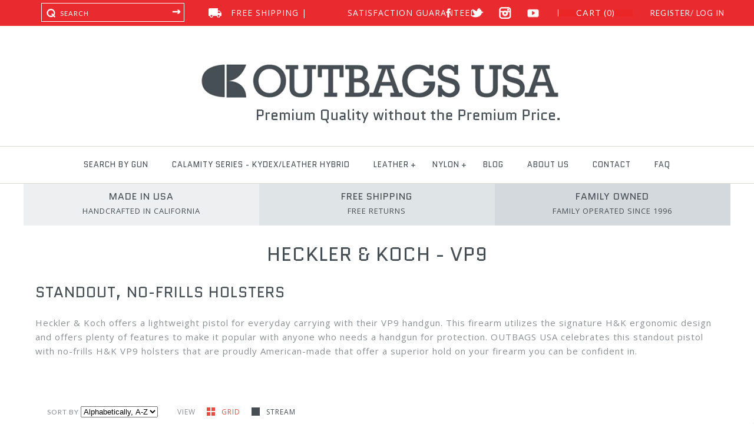

--- FILE ---
content_type: text/html; charset=utf-8
request_url: https://www.outbagsusa.com/collections/heckler-koch-vp9
body_size: 31581
content:
<!DOCTYPE html>
<!--[if lte IE 7 ]>   <html class="no-js ie7"> <![endif]-->
<!--[if IE 8 ]>   <html class="no-js ie8"> <![endif]-->
<!--[if (gt IE 8)|!(IE)]><!--> <html class="no-js"> <!--<![endif]-->
<head>
<!-- Google Tag Manager -->
<script>(function(w,d,s,l,i){w[l]=w[l]||[];w[l].push({'gtm.start':
new Date().getTime(),event:'gtm.js'});var f=d.getElementsByTagName(s)[0],
j=d.createElement(s),dl=l!='dataLayer'?'&l='+l:'';j.async=true;j.src=
'https://www.googletagmanager.com/gtm.js?id='+i+dl;f.parentNode.insertBefore(j,f);
})(window,document,'script','dataLayer','GTM-MN46Q6XQ');</script>
<!-- End Google Tag Manager -->
  <meta name="google-site-verification" content="JOl92lbXgWy6Zhhpe4yWAtl_jn6fYNguQWPr-wHBjMk" />
  <script async src='//d1liekpayvooaz.cloudfront.net/apps/customizery/customizery.js?shop=outbags-usa.myshopify.com'></script>
  <!-- Symmetry 1.8.12 -->
  <meta charset="UTF-8">
  <meta http-equiv="X-UA-Compatible" content="IE=edge,chrome=1">
  <meta name="viewport" content="width=device-width,initial-scale=1.0" />
  <meta name="google-site-verification" content="PwBBet3MKBWKhxe6_W5a8BptYH49Oa4KEMzVo1xzE2o" />
  <meta name="msvalidate.01" content="2B20451C7DC756AD96CE52DFF66B1763" />
  <meta name="msvalidate.01" content="DA69849720FE44E8BEBF52B427AE5A1A" />
  <link rel="stylesheet" type="text/css" href="https://stackpath.bootstrapcdn.com/font-awesome/4.7.0/css/font-awesome.min.css">
   
      <meta name="robots" content="index,follow">
   
  
  <title>
    H&amp;K VP9 Holster | Carry Your H&amp;K Pistol with Pride at OUTBAGS USA
  </title>
  
  <meta name="description" content="Find the best way to carry you favorite Heckler &amp; Koch pistol at OUTBAGS USA. We offer premium, handcrafted H&amp;K VP9 holsters at fair prices for every style." />
  
  
  
     <link rel="canonical" href="https://www.outbagsusa.com/collections/heckler-koch-vp9" />
   
  
  
  
   
   
   
  
  
  
  <link rel="shortcut icon" type="image/x-icon" href="//www.outbagsusa.com/cdn/shop/t/22/assets/favicon.ico?v=171750181702676818461533224006">
  
  
<meta property="og:site_name" content="OUTBAGS USA" />

    <meta property="og:type" content="website" />
    
       <meta property="og:image" content="http://www.outbagsusa.com/cdn/shop/t/22/assets/logo.png?v=60041871871386996431543401258" />
    
    

  
  
  
  
  
    <link href="//fonts.googleapis.com/css?family=Open+Sans:400,700|Quantico|Quantico|Quantico|Lato:400,700" rel="stylesheet" type="text/css">
  
  
  <link href="//www.outbagsusa.com/cdn/shop/t/22/assets/responsive.css?v=14730070414680587751533224010" rel="stylesheet" type="text/css" media="all" />
  
  <link href="//www.outbagsusa.com/cdn/shop/t/22/assets/styles.css?v=10295733322933267231754510178" rel="stylesheet" type="text/css" media="all" />
  
  
  
  <script src="//www.outbagsusa.com/cdn/shopifycloud/storefront/assets/themes_support/option_selection-b017cd28.js" async></script>
  
  <script src="//ajax.googleapis.com/ajax/libs/jquery/1.8/jquery.min.js"></script>
  
  <script src="//www.outbagsusa.com/cdn/shopifycloud/storefront/assets/themes_support/api.jquery-7ab1a3a4.js"></script>
  
<script>
  Shopify.money_format = "$ {{amount}}";
  window.productJSON = [];
</script>


<style type="text/css">
  
  
  
</style>

    <script>window.performance && window.performance.mark && window.performance.mark('shopify.content_for_header.start');</script><meta name="google-site-verification" content="UGbmCZShih5XVP6p90mUoSbnhc2pFxp1vdAxf5tBDMM">
<meta id="shopify-digital-wallet" name="shopify-digital-wallet" content="/9370906/digital_wallets/dialog">
<meta name="shopify-checkout-api-token" content="2318064798649c232af2ead5fc564dbb">
<link rel="alternate" type="application/atom+xml" title="Feed" href="/collections/heckler-koch-vp9.atom" />
<link rel="alternate" type="application/json+oembed" href="https://www.outbagsusa.com/collections/heckler-koch-vp9.oembed">
<script async="async" src="/checkouts/internal/preloads.js?locale=en-US"></script>
<link rel="preconnect" href="https://shop.app" crossorigin="anonymous">
<script async="async" src="https://shop.app/checkouts/internal/preloads.js?locale=en-US&shop_id=9370906" crossorigin="anonymous"></script>
<script id="apple-pay-shop-capabilities" type="application/json">{"shopId":9370906,"countryCode":"US","currencyCode":"USD","merchantCapabilities":["supports3DS"],"merchantId":"gid:\/\/shopify\/Shop\/9370906","merchantName":"OUTBAGS USA","requiredBillingContactFields":["postalAddress","email","phone"],"requiredShippingContactFields":["postalAddress","email","phone"],"shippingType":"shipping","supportedNetworks":["visa","masterCard","amex","discover","elo","jcb"],"total":{"type":"pending","label":"OUTBAGS USA","amount":"1.00"},"shopifyPaymentsEnabled":true,"supportsSubscriptions":true}</script>
<script id="shopify-features" type="application/json">{"accessToken":"2318064798649c232af2ead5fc564dbb","betas":["rich-media-storefront-analytics"],"domain":"www.outbagsusa.com","predictiveSearch":true,"shopId":9370906,"locale":"en"}</script>
<script>var Shopify = Shopify || {};
Shopify.shop = "outbags-usa.myshopify.com";
Shopify.locale = "en";
Shopify.currency = {"active":"USD","rate":"1.0"};
Shopify.country = "US";
Shopify.theme = {"name":"Copy of Symmetry (8\/2\/2018)","id":33565737071,"schema_name":null,"schema_version":null,"theme_store_id":568,"role":"main"};
Shopify.theme.handle = "null";
Shopify.theme.style = {"id":null,"handle":null};
Shopify.cdnHost = "www.outbagsusa.com/cdn";
Shopify.routes = Shopify.routes || {};
Shopify.routes.root = "/";</script>
<script type="module">!function(o){(o.Shopify=o.Shopify||{}).modules=!0}(window);</script>
<script>!function(o){function n(){var o=[];function n(){o.push(Array.prototype.slice.apply(arguments))}return n.q=o,n}var t=o.Shopify=o.Shopify||{};t.loadFeatures=n(),t.autoloadFeatures=n()}(window);</script>
<script>
  window.ShopifyPay = window.ShopifyPay || {};
  window.ShopifyPay.apiHost = "shop.app\/pay";
  window.ShopifyPay.redirectState = null;
</script>
<script id="shop-js-analytics" type="application/json">{"pageType":"collection"}</script>
<script defer="defer" async type="module" src="//www.outbagsusa.com/cdn/shopifycloud/shop-js/modules/v2/client.init-shop-cart-sync_D0dqhulL.en.esm.js"></script>
<script defer="defer" async type="module" src="//www.outbagsusa.com/cdn/shopifycloud/shop-js/modules/v2/chunk.common_CpVO7qML.esm.js"></script>
<script type="module">
  await import("//www.outbagsusa.com/cdn/shopifycloud/shop-js/modules/v2/client.init-shop-cart-sync_D0dqhulL.en.esm.js");
await import("//www.outbagsusa.com/cdn/shopifycloud/shop-js/modules/v2/chunk.common_CpVO7qML.esm.js");

  window.Shopify.SignInWithShop?.initShopCartSync?.({"fedCMEnabled":true,"windoidEnabled":true});

</script>
<script>
  window.Shopify = window.Shopify || {};
  if (!window.Shopify.featureAssets) window.Shopify.featureAssets = {};
  window.Shopify.featureAssets['shop-js'] = {"shop-cart-sync":["modules/v2/client.shop-cart-sync_D9bwt38V.en.esm.js","modules/v2/chunk.common_CpVO7qML.esm.js"],"init-fed-cm":["modules/v2/client.init-fed-cm_BJ8NPuHe.en.esm.js","modules/v2/chunk.common_CpVO7qML.esm.js"],"init-shop-email-lookup-coordinator":["modules/v2/client.init-shop-email-lookup-coordinator_pVrP2-kG.en.esm.js","modules/v2/chunk.common_CpVO7qML.esm.js"],"shop-cash-offers":["modules/v2/client.shop-cash-offers_CNh7FWN-.en.esm.js","modules/v2/chunk.common_CpVO7qML.esm.js","modules/v2/chunk.modal_DKF6x0Jh.esm.js"],"init-shop-cart-sync":["modules/v2/client.init-shop-cart-sync_D0dqhulL.en.esm.js","modules/v2/chunk.common_CpVO7qML.esm.js"],"init-windoid":["modules/v2/client.init-windoid_DaoAelzT.en.esm.js","modules/v2/chunk.common_CpVO7qML.esm.js"],"shop-toast-manager":["modules/v2/client.shop-toast-manager_1DND8Tac.en.esm.js","modules/v2/chunk.common_CpVO7qML.esm.js"],"pay-button":["modules/v2/client.pay-button_CFeQi1r6.en.esm.js","modules/v2/chunk.common_CpVO7qML.esm.js"],"shop-button":["modules/v2/client.shop-button_Ca94MDdQ.en.esm.js","modules/v2/chunk.common_CpVO7qML.esm.js"],"shop-login-button":["modules/v2/client.shop-login-button_DPYNfp1Z.en.esm.js","modules/v2/chunk.common_CpVO7qML.esm.js","modules/v2/chunk.modal_DKF6x0Jh.esm.js"],"avatar":["modules/v2/client.avatar_BTnouDA3.en.esm.js"],"shop-follow-button":["modules/v2/client.shop-follow-button_BMKh4nJE.en.esm.js","modules/v2/chunk.common_CpVO7qML.esm.js","modules/v2/chunk.modal_DKF6x0Jh.esm.js"],"init-customer-accounts-sign-up":["modules/v2/client.init-customer-accounts-sign-up_CJXi5kRN.en.esm.js","modules/v2/client.shop-login-button_DPYNfp1Z.en.esm.js","modules/v2/chunk.common_CpVO7qML.esm.js","modules/v2/chunk.modal_DKF6x0Jh.esm.js"],"init-shop-for-new-customer-accounts":["modules/v2/client.init-shop-for-new-customer-accounts_BoBxkgWu.en.esm.js","modules/v2/client.shop-login-button_DPYNfp1Z.en.esm.js","modules/v2/chunk.common_CpVO7qML.esm.js","modules/v2/chunk.modal_DKF6x0Jh.esm.js"],"init-customer-accounts":["modules/v2/client.init-customer-accounts_DCuDTzpR.en.esm.js","modules/v2/client.shop-login-button_DPYNfp1Z.en.esm.js","modules/v2/chunk.common_CpVO7qML.esm.js","modules/v2/chunk.modal_DKF6x0Jh.esm.js"],"checkout-modal":["modules/v2/client.checkout-modal_U_3e4VxF.en.esm.js","modules/v2/chunk.common_CpVO7qML.esm.js","modules/v2/chunk.modal_DKF6x0Jh.esm.js"],"lead-capture":["modules/v2/client.lead-capture_DEgn0Z8u.en.esm.js","modules/v2/chunk.common_CpVO7qML.esm.js","modules/v2/chunk.modal_DKF6x0Jh.esm.js"],"shop-login":["modules/v2/client.shop-login_CoM5QKZ_.en.esm.js","modules/v2/chunk.common_CpVO7qML.esm.js","modules/v2/chunk.modal_DKF6x0Jh.esm.js"],"payment-terms":["modules/v2/client.payment-terms_BmrqWn8r.en.esm.js","modules/v2/chunk.common_CpVO7qML.esm.js","modules/v2/chunk.modal_DKF6x0Jh.esm.js"]};
</script>
<script id="__st">var __st={"a":9370906,"offset":-28800,"reqid":"a7c50b19-e01f-457a-8cef-3fb57f8875ed-1764478653","pageurl":"www.outbagsusa.com\/collections\/heckler-koch-vp9","u":"e042ac233f1d","p":"collection","rtyp":"collection","rid":81648386159};</script>
<script>window.ShopifyPaypalV4VisibilityTracking = true;</script>
<script id="captcha-bootstrap">!function(){'use strict';const t='contact',e='account',n='new_comment',o=[[t,t],['blogs',n],['comments',n],[t,'customer']],c=[[e,'customer_login'],[e,'guest_login'],[e,'recover_customer_password'],[e,'create_customer']],r=t=>t.map((([t,e])=>`form[action*='/${t}']:not([data-nocaptcha='true']) input[name='form_type'][value='${e}']`)).join(','),a=t=>()=>t?[...document.querySelectorAll(t)].map((t=>t.form)):[];function s(){const t=[...o],e=r(t);return a(e)}const i='password',u='form_key',d=['recaptcha-v3-token','g-recaptcha-response','h-captcha-response',i],f=()=>{try{return window.sessionStorage}catch{return}},m='__shopify_v',_=t=>t.elements[u];function p(t,e,n=!1){try{const o=window.sessionStorage,c=JSON.parse(o.getItem(e)),{data:r}=function(t){const{data:e,action:n}=t;return t[m]||n?{data:e,action:n}:{data:t,action:n}}(c);for(const[e,n]of Object.entries(r))t.elements[e]&&(t.elements[e].value=n);n&&o.removeItem(e)}catch(o){console.error('form repopulation failed',{error:o})}}const l='form_type',E='cptcha';function T(t){t.dataset[E]=!0}const w=window,h=w.document,L='Shopify',v='ce_forms',y='captcha';let A=!1;((t,e)=>{const n=(g='f06e6c50-85a8-45c8-87d0-21a2b65856fe',I='https://cdn.shopify.com/shopifycloud/storefront-forms-hcaptcha/ce_storefront_forms_captcha_hcaptcha.v1.5.2.iife.js',D={infoText:'Protected by hCaptcha',privacyText:'Privacy',termsText:'Terms'},(t,e,n)=>{const o=w[L][v],c=o.bindForm;if(c)return c(t,g,e,D).then(n);var r;o.q.push([[t,g,e,D],n]),r=I,A||(h.body.append(Object.assign(h.createElement('script'),{id:'captcha-provider',async:!0,src:r})),A=!0)});var g,I,D;w[L]=w[L]||{},w[L][v]=w[L][v]||{},w[L][v].q=[],w[L][y]=w[L][y]||{},w[L][y].protect=function(t,e){n(t,void 0,e),T(t)},Object.freeze(w[L][y]),function(t,e,n,w,h,L){const[v,y,A,g]=function(t,e,n){const i=e?o:[],u=t?c:[],d=[...i,...u],f=r(d),m=r(i),_=r(d.filter((([t,e])=>n.includes(e))));return[a(f),a(m),a(_),s()]}(w,h,L),I=t=>{const e=t.target;return e instanceof HTMLFormElement?e:e&&e.form},D=t=>v().includes(t);t.addEventListener('submit',(t=>{const e=I(t);if(!e)return;const n=D(e)&&!e.dataset.hcaptchaBound&&!e.dataset.recaptchaBound,o=_(e),c=g().includes(e)&&(!o||!o.value);(n||c)&&t.preventDefault(),c&&!n&&(function(t){try{if(!f())return;!function(t){const e=f();if(!e)return;const n=_(t);if(!n)return;const o=n.value;o&&e.removeItem(o)}(t);const e=Array.from(Array(32),(()=>Math.random().toString(36)[2])).join('');!function(t,e){_(t)||t.append(Object.assign(document.createElement('input'),{type:'hidden',name:u})),t.elements[u].value=e}(t,e),function(t,e){const n=f();if(!n)return;const o=[...t.querySelectorAll(`input[type='${i}']`)].map((({name:t})=>t)),c=[...d,...o],r={};for(const[a,s]of new FormData(t).entries())c.includes(a)||(r[a]=s);n.setItem(e,JSON.stringify({[m]:1,action:t.action,data:r}))}(t,e)}catch(e){console.error('failed to persist form',e)}}(e),e.submit())}));const S=(t,e)=>{t&&!t.dataset[E]&&(n(t,e.some((e=>e===t))),T(t))};for(const o of['focusin','change'])t.addEventListener(o,(t=>{const e=I(t);D(e)&&S(e,y())}));const B=e.get('form_key'),M=e.get(l),P=B&&M;t.addEventListener('DOMContentLoaded',(()=>{const t=y();if(P)for(const e of t)e.elements[l].value===M&&p(e,B);[...new Set([...A(),...v().filter((t=>'true'===t.dataset.shopifyCaptcha))])].forEach((e=>S(e,t)))}))}(h,new URLSearchParams(w.location.search),n,t,e,['guest_login'])})(!0,!0)}();</script>
<script integrity="sha256-52AcMU7V7pcBOXWImdc/TAGTFKeNjmkeM1Pvks/DTgc=" data-source-attribution="shopify.loadfeatures" defer="defer" src="//www.outbagsusa.com/cdn/shopifycloud/storefront/assets/storefront/load_feature-81c60534.js" crossorigin="anonymous"></script>
<script crossorigin="anonymous" defer="defer" src="//www.outbagsusa.com/cdn/shopifycloud/storefront/assets/shopify_pay/storefront-65b4c6d7.js?v=20250812"></script>
<script data-source-attribution="shopify.dynamic_checkout.dynamic.init">var Shopify=Shopify||{};Shopify.PaymentButton=Shopify.PaymentButton||{isStorefrontPortableWallets:!0,init:function(){window.Shopify.PaymentButton.init=function(){};var t=document.createElement("script");t.src="https://www.outbagsusa.com/cdn/shopifycloud/portable-wallets/latest/portable-wallets.en.js",t.type="module",document.head.appendChild(t)}};
</script>
<script data-source-attribution="shopify.dynamic_checkout.buyer_consent">
  function portableWalletsHideBuyerConsent(e){var t=document.getElementById("shopify-buyer-consent"),n=document.getElementById("shopify-subscription-policy-button");t&&n&&(t.classList.add("hidden"),t.setAttribute("aria-hidden","true"),n.removeEventListener("click",e))}function portableWalletsShowBuyerConsent(e){var t=document.getElementById("shopify-buyer-consent"),n=document.getElementById("shopify-subscription-policy-button");t&&n&&(t.classList.remove("hidden"),t.removeAttribute("aria-hidden"),n.addEventListener("click",e))}window.Shopify?.PaymentButton&&(window.Shopify.PaymentButton.hideBuyerConsent=portableWalletsHideBuyerConsent,window.Shopify.PaymentButton.showBuyerConsent=portableWalletsShowBuyerConsent);
</script>
<script data-source-attribution="shopify.dynamic_checkout.cart.bootstrap">document.addEventListener("DOMContentLoaded",(function(){function t(){return document.querySelector("shopify-accelerated-checkout-cart, shopify-accelerated-checkout")}if(t())Shopify.PaymentButton.init();else{new MutationObserver((function(e,n){t()&&(Shopify.PaymentButton.init(),n.disconnect())})).observe(document.body,{childList:!0,subtree:!0})}}));
</script>
<link id="shopify-accelerated-checkout-styles" rel="stylesheet" media="screen" href="https://www.outbagsusa.com/cdn/shopifycloud/portable-wallets/latest/accelerated-checkout-backwards-compat.css" crossorigin="anonymous">
<style id="shopify-accelerated-checkout-cart">
        #shopify-buyer-consent {
  margin-top: 1em;
  display: inline-block;
  width: 100%;
}

#shopify-buyer-consent.hidden {
  display: none;
}

#shopify-subscription-policy-button {
  background: none;
  border: none;
  padding: 0;
  text-decoration: underline;
  font-size: inherit;
  cursor: pointer;
}

#shopify-subscription-policy-button::before {
  box-shadow: none;
}

      </style>

<script>window.performance && window.performance.mark && window.performance.mark('shopify.content_for_header.end');</script>
  
  	
  
  	

<!--BEGIN: Bing Ads UET Javascript tag.-->
  <script>(function(w,d,t,r,u){var f,n,i;w[u]=w[u]||[],f=function(){var o={ti:"26035764"};o.q=w[u],w[u]=new UET(o),w[u].push("pageLoad")},n=d.createElement(t),n.src=r,n.async=1,n.onload=n.onreadystatechange=function(){var s=this.readyState;s&&s!=="loaded"&&s!=="complete"||(f(),n.onload=n.onreadystatechange=null)},i=d.getElementsByTagName(t)[0],i.parentNode.insertBefore(n,i)})(window,document,"script","//bat.bing.com/bat.js","uetq");</script>
<!--END: Bing Ads UET Javascript tag-->  
<link href="https://monorail-edge.shopifysvc.com" rel="dns-prefetch">
<script>(function(){if ("sendBeacon" in navigator && "performance" in window) {try {var session_token_from_headers = performance.getEntriesByType('navigation')[0].serverTiming.find(x => x.name == '_s').description;} catch {var session_token_from_headers = undefined;}var session_cookie_matches = document.cookie.match(/_shopify_s=([^;]*)/);var session_token_from_cookie = session_cookie_matches && session_cookie_matches.length === 2 ? session_cookie_matches[1] : "";var session_token = session_token_from_headers || session_token_from_cookie || "";function handle_abandonment_event(e) {var entries = performance.getEntries().filter(function(entry) {return /monorail-edge.shopifysvc.com/.test(entry.name);});if (!window.abandonment_tracked && entries.length === 0) {window.abandonment_tracked = true;var currentMs = Date.now();var navigation_start = performance.timing.navigationStart;var payload = {shop_id: 9370906,url: window.location.href,navigation_start,duration: currentMs - navigation_start,session_token,page_type: "collection"};window.navigator.sendBeacon("https://monorail-edge.shopifysvc.com/v1/produce", JSON.stringify({schema_id: "online_store_buyer_site_abandonment/1.1",payload: payload,metadata: {event_created_at_ms: currentMs,event_sent_at_ms: currentMs}}));}}window.addEventListener('pagehide', handle_abandonment_event);}}());</script>
<script id="web-pixels-manager-setup">(function e(e,d,r,n,o){if(void 0===o&&(o={}),!Boolean(null===(a=null===(i=window.Shopify)||void 0===i?void 0:i.analytics)||void 0===a?void 0:a.replayQueue)){var i,a;window.Shopify=window.Shopify||{};var t=window.Shopify;t.analytics=t.analytics||{};var s=t.analytics;s.replayQueue=[],s.publish=function(e,d,r){return s.replayQueue.push([e,d,r]),!0};try{self.performance.mark("wpm:start")}catch(e){}var l=function(){var e={modern:/Edge?\/(1{2}[4-9]|1[2-9]\d|[2-9]\d{2}|\d{4,})\.\d+(\.\d+|)|Firefox\/(1{2}[4-9]|1[2-9]\d|[2-9]\d{2}|\d{4,})\.\d+(\.\d+|)|Chrom(ium|e)\/(9{2}|\d{3,})\.\d+(\.\d+|)|(Maci|X1{2}).+ Version\/(15\.\d+|(1[6-9]|[2-9]\d|\d{3,})\.\d+)([,.]\d+|)( \(\w+\)|)( Mobile\/\w+|) Safari\/|Chrome.+OPR\/(9{2}|\d{3,})\.\d+\.\d+|(CPU[ +]OS|iPhone[ +]OS|CPU[ +]iPhone|CPU IPhone OS|CPU iPad OS)[ +]+(15[._]\d+|(1[6-9]|[2-9]\d|\d{3,})[._]\d+)([._]\d+|)|Android:?[ /-](13[3-9]|1[4-9]\d|[2-9]\d{2}|\d{4,})(\.\d+|)(\.\d+|)|Android.+Firefox\/(13[5-9]|1[4-9]\d|[2-9]\d{2}|\d{4,})\.\d+(\.\d+|)|Android.+Chrom(ium|e)\/(13[3-9]|1[4-9]\d|[2-9]\d{2}|\d{4,})\.\d+(\.\d+|)|SamsungBrowser\/([2-9]\d|\d{3,})\.\d+/,legacy:/Edge?\/(1[6-9]|[2-9]\d|\d{3,})\.\d+(\.\d+|)|Firefox\/(5[4-9]|[6-9]\d|\d{3,})\.\d+(\.\d+|)|Chrom(ium|e)\/(5[1-9]|[6-9]\d|\d{3,})\.\d+(\.\d+|)([\d.]+$|.*Safari\/(?![\d.]+ Edge\/[\d.]+$))|(Maci|X1{2}).+ Version\/(10\.\d+|(1[1-9]|[2-9]\d|\d{3,})\.\d+)([,.]\d+|)( \(\w+\)|)( Mobile\/\w+|) Safari\/|Chrome.+OPR\/(3[89]|[4-9]\d|\d{3,})\.\d+\.\d+|(CPU[ +]OS|iPhone[ +]OS|CPU[ +]iPhone|CPU IPhone OS|CPU iPad OS)[ +]+(10[._]\d+|(1[1-9]|[2-9]\d|\d{3,})[._]\d+)([._]\d+|)|Android:?[ /-](13[3-9]|1[4-9]\d|[2-9]\d{2}|\d{4,})(\.\d+|)(\.\d+|)|Mobile Safari.+OPR\/([89]\d|\d{3,})\.\d+\.\d+|Android.+Firefox\/(13[5-9]|1[4-9]\d|[2-9]\d{2}|\d{4,})\.\d+(\.\d+|)|Android.+Chrom(ium|e)\/(13[3-9]|1[4-9]\d|[2-9]\d{2}|\d{4,})\.\d+(\.\d+|)|Android.+(UC? ?Browser|UCWEB|U3)[ /]?(15\.([5-9]|\d{2,})|(1[6-9]|[2-9]\d|\d{3,})\.\d+)\.\d+|SamsungBrowser\/(5\.\d+|([6-9]|\d{2,})\.\d+)|Android.+MQ{2}Browser\/(14(\.(9|\d{2,})|)|(1[5-9]|[2-9]\d|\d{3,})(\.\d+|))(\.\d+|)|K[Aa][Ii]OS\/(3\.\d+|([4-9]|\d{2,})\.\d+)(\.\d+|)/},d=e.modern,r=e.legacy,n=navigator.userAgent;return n.match(d)?"modern":n.match(r)?"legacy":"unknown"}(),u="modern"===l?"modern":"legacy",c=(null!=n?n:{modern:"",legacy:""})[u],f=function(e){return[e.baseUrl,"/wpm","/b",e.hashVersion,"modern"===e.buildTarget?"m":"l",".js"].join("")}({baseUrl:d,hashVersion:r,buildTarget:u}),m=function(e){var d=e.version,r=e.bundleTarget,n=e.surface,o=e.pageUrl,i=e.monorailEndpoint;return{emit:function(e){var a=e.status,t=e.errorMsg,s=(new Date).getTime(),l=JSON.stringify({metadata:{event_sent_at_ms:s},events:[{schema_id:"web_pixels_manager_load/3.1",payload:{version:d,bundle_target:r,page_url:o,status:a,surface:n,error_msg:t},metadata:{event_created_at_ms:s}}]});if(!i)return console&&console.warn&&console.warn("[Web Pixels Manager] No Monorail endpoint provided, skipping logging."),!1;try{return self.navigator.sendBeacon.bind(self.navigator)(i,l)}catch(e){}var u=new XMLHttpRequest;try{return u.open("POST",i,!0),u.setRequestHeader("Content-Type","text/plain"),u.send(l),!0}catch(e){return console&&console.warn&&console.warn("[Web Pixels Manager] Got an unhandled error while logging to Monorail."),!1}}}}({version:r,bundleTarget:l,surface:e.surface,pageUrl:self.location.href,monorailEndpoint:e.monorailEndpoint});try{o.browserTarget=l,function(e){var d=e.src,r=e.async,n=void 0===r||r,o=e.onload,i=e.onerror,a=e.sri,t=e.scriptDataAttributes,s=void 0===t?{}:t,l=document.createElement("script"),u=document.querySelector("head"),c=document.querySelector("body");if(l.async=n,l.src=d,a&&(l.integrity=a,l.crossOrigin="anonymous"),s)for(var f in s)if(Object.prototype.hasOwnProperty.call(s,f))try{l.dataset[f]=s[f]}catch(e){}if(o&&l.addEventListener("load",o),i&&l.addEventListener("error",i),u)u.appendChild(l);else{if(!c)throw new Error("Did not find a head or body element to append the script");c.appendChild(l)}}({src:f,async:!0,onload:function(){if(!function(){var e,d;return Boolean(null===(d=null===(e=window.Shopify)||void 0===e?void 0:e.analytics)||void 0===d?void 0:d.initialized)}()){var d=window.webPixelsManager.init(e)||void 0;if(d){var r=window.Shopify.analytics;r.replayQueue.forEach((function(e){var r=e[0],n=e[1],o=e[2];d.publishCustomEvent(r,n,o)})),r.replayQueue=[],r.publish=d.publishCustomEvent,r.visitor=d.visitor,r.initialized=!0}}},onerror:function(){return m.emit({status:"failed",errorMsg:"".concat(f," has failed to load")})},sri:function(e){var d=/^sha384-[A-Za-z0-9+/=]+$/;return"string"==typeof e&&d.test(e)}(c)?c:"",scriptDataAttributes:o}),m.emit({status:"loading"})}catch(e){m.emit({status:"failed",errorMsg:(null==e?void 0:e.message)||"Unknown error"})}}})({shopId: 9370906,storefrontBaseUrl: "https://www.outbagsusa.com",extensionsBaseUrl: "https://extensions.shopifycdn.com/cdn/shopifycloud/web-pixels-manager",monorailEndpoint: "https://monorail-edge.shopifysvc.com/unstable/produce_batch",surface: "storefront-renderer",enabledBetaFlags: ["2dca8a86"],webPixelsConfigList: [{"id":"1641021756","configuration":"{\"shopId\": \"9370906\", \"domain\": \"https:\/\/api.trustoo.io\/\"}","eventPayloadVersion":"v1","runtimeContext":"STRICT","scriptVersion":"ba09fa9fe3be54bc43d59b10cafc99bb","type":"APP","apiClientId":6212459,"privacyPurposes":["ANALYTICS","SALE_OF_DATA"],"dataSharingAdjustments":{"protectedCustomerApprovalScopes":["read_customer_address","read_customer_email","read_customer_name","read_customer_personal_data","read_customer_phone"]}},{"id":"773456188","configuration":"{\"config\":\"{\\\"google_tag_ids\\\":[\\\"G-073JM4Y7CW\\\",\\\"AW-17476235373\\\",\\\"GT-PJRMC7B\\\",\\\"G-X8LDSJCMB0\\\"],\\\"target_country\\\":\\\"US\\\",\\\"gtag_events\\\":[{\\\"type\\\":\\\"search\\\",\\\"action_label\\\":[\\\"G-073JM4Y7CW\\\",\\\"AW-17476235373\\\/mqWOCOquj4YbEO3gqI1B\\\",\\\"G-X8LDSJCMB0\\\"]},{\\\"type\\\":\\\"begin_checkout\\\",\\\"action_label\\\":[\\\"G-073JM4Y7CW\\\",\\\"AW-17476235373\\\/imsNCN6uj4YbEO3gqI1B\\\",\\\"G-X8LDSJCMB0\\\"]},{\\\"type\\\":\\\"view_item\\\",\\\"action_label\\\":[\\\"G-073JM4Y7CW\\\",\\\"AW-17476235373\\\/bx_4COeuj4YbEO3gqI1B\\\",\\\"MC-8N4LHS77B6\\\",\\\"G-X8LDSJCMB0\\\"]},{\\\"type\\\":\\\"purchase\\\",\\\"action_label\\\":[\\\"G-073JM4Y7CW\\\",\\\"AW-17476235373\\\/Hr4eCKL7gYYbEO3gqI1B\\\",\\\"MC-8N4LHS77B6\\\",\\\"G-X8LDSJCMB0\\\"]},{\\\"type\\\":\\\"page_view\\\",\\\"action_label\\\":[\\\"G-073JM4Y7CW\\\",\\\"AW-17476235373\\\/kwqNCOSuj4YbEO3gqI1B\\\",\\\"MC-8N4LHS77B6\\\",\\\"G-X8LDSJCMB0\\\"]},{\\\"type\\\":\\\"add_payment_info\\\",\\\"action_label\\\":[\\\"G-073JM4Y7CW\\\",\\\"AW-17476235373\\\/UcjBCO2uj4YbEO3gqI1B\\\",\\\"G-X8LDSJCMB0\\\"]},{\\\"type\\\":\\\"add_to_cart\\\",\\\"action_label\\\":[\\\"G-073JM4Y7CW\\\",\\\"AW-17476235373\\\/eDwyCOGuj4YbEO3gqI1B\\\",\\\"G-X8LDSJCMB0\\\"]}],\\\"enable_monitoring_mode\\\":false}\"}","eventPayloadVersion":"v1","runtimeContext":"OPEN","scriptVersion":"b2a88bafab3e21179ed38636efcd8a93","type":"APP","apiClientId":1780363,"privacyPurposes":[],"dataSharingAdjustments":{"protectedCustomerApprovalScopes":["read_customer_address","read_customer_email","read_customer_name","read_customer_personal_data","read_customer_phone"]}},{"id":"157450556","eventPayloadVersion":"v1","runtimeContext":"LAX","scriptVersion":"1","type":"CUSTOM","privacyPurposes":["ANALYTICS"],"name":"Google Analytics tag (migrated)"},{"id":"shopify-app-pixel","configuration":"{}","eventPayloadVersion":"v1","runtimeContext":"STRICT","scriptVersion":"0450","apiClientId":"shopify-pixel","type":"APP","privacyPurposes":["ANALYTICS","MARKETING"]},{"id":"shopify-custom-pixel","eventPayloadVersion":"v1","runtimeContext":"LAX","scriptVersion":"0450","apiClientId":"shopify-pixel","type":"CUSTOM","privacyPurposes":["ANALYTICS","MARKETING"]}],isMerchantRequest: false,initData: {"shop":{"name":"OUTBAGS USA","paymentSettings":{"currencyCode":"USD"},"myshopifyDomain":"outbags-usa.myshopify.com","countryCode":"US","storefrontUrl":"https:\/\/www.outbagsusa.com"},"customer":null,"cart":null,"checkout":null,"productVariants":[],"purchasingCompany":null},},"https://www.outbagsusa.com/cdn","ae1676cfwd2530674p4253c800m34e853cb",{"modern":"","legacy":""},{"shopId":"9370906","storefrontBaseUrl":"https:\/\/www.outbagsusa.com","extensionBaseUrl":"https:\/\/extensions.shopifycdn.com\/cdn\/shopifycloud\/web-pixels-manager","surface":"storefront-renderer","enabledBetaFlags":"[\"2dca8a86\"]","isMerchantRequest":"false","hashVersion":"ae1676cfwd2530674p4253c800m34e853cb","publish":"custom","events":"[[\"page_viewed\",{}],[\"collection_viewed\",{\"collection\":{\"id\":\"81648386159\",\"title\":\"Heckler \u0026 Koch - VP9\",\"productVariants\":[{\"price\":{\"amount\":19.99,\"currencyCode\":\"USD\"},\"product\":{\"title\":\"NCT03 · Nylon IWB Holster with Comfort Tab\",\"vendor\":\"OUTBAGS USA\",\"id\":\"9634967889\",\"untranslatedTitle\":\"NCT03 · Nylon IWB Holster with Comfort Tab\",\"url\":\"\/products\/nct03-nylon-iwb-holster-with-comfort-tab\",\"type\":\"Nylon IWB\"},\"id\":\"35782453073\",\"image\":{\"src\":\"\/\/www.outbagsusa.com\/cdn\/shop\/products\/comfortable-iwb-holster.jpg?v=1543470711\"},\"sku\":\"FS-NCT03-BK-RH\",\"title\":\"Right Hand Draw\",\"untranslatedTitle\":\"Right Hand Draw\"},{\"price\":{\"amount\":17.99,\"currencyCode\":\"USD\"},\"product\":{\"title\":\"NL03 · Nylon IWB \u0026 OWB Combo Holster\",\"vendor\":\"OUTBAGS USA\",\"id\":\"4901309508\",\"untranslatedTitle\":\"NL03 · Nylon IWB \u0026 OWB Combo Holster\",\"url\":\"\/products\/nl03-nylon-iwb-owb-combo-holster\",\"type\":\"Nylon IWB\/OWB Combo\"},\"id\":\"18709352068\",\"image\":{\"src\":\"\/\/www.outbagsusa.com\/cdn\/shop\/products\/nl03-combo-holster-front-view.jpg?v=1542704308\"},\"sku\":\"FS-NL03-BK-RH\",\"title\":\"Ambidextrous - Assembly required\",\"untranslatedTitle\":\"Ambidextrous - Assembly required\"},{\"price\":{\"amount\":15.99,\"currencyCode\":\"USD\"},\"product\":{\"title\":\"NS03 · Nylon IWB Conceal Carry Holster\",\"vendor\":\"OUTBAGS USA\",\"id\":\"4915840900\",\"untranslatedTitle\":\"NS03 · Nylon IWB Conceal Carry Holster\",\"url\":\"\/products\/ns03-nylon-iwb-conceal-carry-holster\",\"type\":\"Nylon IWB\"},\"id\":\"18860948356\",\"image\":{\"src\":\"\/\/www.outbagsusa.com\/cdn\/shop\/products\/gun-holsters.jpg?v=1542800315\"},\"sku\":\"FS-NS03-BK-RH\",\"title\":\"Right Hand Draw\",\"untranslatedTitle\":\"Right Hand Draw\"},{\"price\":{\"amount\":19.99,\"currencyCode\":\"USD\"},\"product\":{\"title\":\"NSC03 · Nylon OWB Holster with Mag Pouch\",\"vendor\":\"OUTBAGS USA\",\"id\":\"4880785156\",\"untranslatedTitle\":\"NSC03 · Nylon OWB Holster with Mag Pouch\",\"url\":\"\/products\/nsc03-nylon-owb-holster-with-mag-pouch\",\"type\":\"Nylon OWB w\/ Mag Pouch\"},\"id\":\"18507023364\",\"image\":{\"src\":\"\/\/www.outbagsusa.com\/cdn\/shop\/products\/nsc03-hero.jpg?v=1542707207\"},\"sku\":\"FS-NSC03-BK-RH\",\"title\":\"Ambidextrous - Assembly required\",\"untranslatedTitle\":\"Ambidextrous - Assembly required\"},{\"price\":{\"amount\":25.99,\"currencyCode\":\"USD\"},\"product\":{\"title\":\"NSH03 · Horizontal Shoulder Holster w\/ Double Mag Pouch\",\"vendor\":\"OUTBAGS USA\",\"id\":\"6357171332\",\"untranslatedTitle\":\"NSH03 · Horizontal Shoulder Holster w\/ Double Mag Pouch\",\"url\":\"\/products\/nsh03-horizontal-shoulder-holster-w-double-mag-pouch\",\"type\":\"Nylon Horizontal Shoulder\"},\"id\":\"22006964996\",\"image\":{\"src\":\"\/\/www.outbagsusa.com\/cdn\/shop\/products\/the-sh-style-horizontal-shoulder-holster-double-mag-pouch.jpg?v=1543578940\"},\"sku\":\"FS-NSH03-BK-RH\",\"title\":\"Right Hand Draw (gun on left side)\",\"untranslatedTitle\":\"Right Hand Draw (gun on left side)\"},{\"price\":{\"amount\":27.99,\"currencyCode\":\"USD\"},\"product\":{\"title\":\"NTAC03 · Premium Nylon Thigh Holster with Mag Pouch\",\"vendor\":\"OUTBAGS USA\",\"id\":\"8528800657\",\"untranslatedTitle\":\"NTAC03 · Premium Nylon Thigh Holster with Mag Pouch\",\"url\":\"\/products\/ntac03-premium-nylon-thigh-holster-with-mag-pouch\",\"type\":\"Nylon Thigh Holster\"},\"id\":\"29113956753\",\"image\":{\"src\":\"\/\/www.outbagsusa.com\/cdn\/shop\/products\/03TACv2-01_front_c4186da0-cb8f-41b2-b0d9-5d7be06d0b67.jpg?v=1542785164\"},\"sku\":\"FS-NTAC03-BK-RH\",\"title\":\"Right Hand Draw\",\"untranslatedTitle\":\"Right Hand Draw\"}]}}]]"});</script><script>
  window.ShopifyAnalytics = window.ShopifyAnalytics || {};
  window.ShopifyAnalytics.meta = window.ShopifyAnalytics.meta || {};
  window.ShopifyAnalytics.meta.currency = 'USD';
  var meta = {"products":[{"id":9634967889,"gid":"gid:\/\/shopify\/Product\/9634967889","vendor":"OUTBAGS USA","type":"Nylon IWB","variants":[{"id":35782453073,"price":1999,"name":"NCT03 · Nylon IWB Holster with Comfort Tab - Right Hand Draw","public_title":"Right Hand Draw","sku":"FS-NCT03-BK-RH"},{"id":35782453137,"price":1999,"name":"NCT03 · Nylon IWB Holster with Comfort Tab - Left Hand Draw","public_title":"Left Hand Draw","sku":"FS-NCT03-BK-LH"}],"remote":false},{"id":4901309508,"gid":"gid:\/\/shopify\/Product\/4901309508","vendor":"OUTBAGS USA","type":"Nylon IWB\/OWB Combo","variants":[{"id":18709352068,"price":1799,"name":"NL03 · Nylon IWB \u0026 OWB Combo Holster - Ambidextrous - Assembly required","public_title":"Ambidextrous - Assembly required","sku":"FS-NL03-BK-RH"}],"remote":false},{"id":4915840900,"gid":"gid:\/\/shopify\/Product\/4915840900","vendor":"OUTBAGS USA","type":"Nylon IWB","variants":[{"id":18860948356,"price":1599,"name":"NS03 · Nylon IWB Conceal Carry Holster - Right Hand Draw","public_title":"Right Hand Draw","sku":"FS-NS03-BK-RH"},{"id":18860948484,"price":1599,"name":"NS03 · Nylon IWB Conceal Carry Holster - Left Hand Draw","public_title":"Left Hand Draw","sku":"FS-NS03-BK-LH"}],"remote":false},{"id":4880785156,"gid":"gid:\/\/shopify\/Product\/4880785156","vendor":"OUTBAGS USA","type":"Nylon OWB w\/ Mag Pouch","variants":[{"id":18507023364,"price":1999,"name":"NSC03 · Nylon OWB Holster with Mag Pouch - Ambidextrous - Assembly required","public_title":"Ambidextrous - Assembly required","sku":"FS-NSC03-BK-RH"}],"remote":false},{"id":6357171332,"gid":"gid:\/\/shopify\/Product\/6357171332","vendor":"OUTBAGS USA","type":"Nylon Horizontal Shoulder","variants":[{"id":22006964996,"price":2599,"name":"NSH03 · Horizontal Shoulder Holster w\/ Double Mag Pouch - Right Hand Draw (gun on left side)","public_title":"Right Hand Draw (gun on left side)","sku":"FS-NSH03-BK-RH"},{"id":22006965188,"price":2599,"name":"NSH03 · Horizontal Shoulder Holster w\/ Double Mag Pouch - Left Hand Draw (gun on right side)","public_title":"Left Hand Draw (gun on right side)","sku":"FS-NSH03-BK-LH"}],"remote":false},{"id":8528800657,"gid":"gid:\/\/shopify\/Product\/8528800657","vendor":"OUTBAGS USA","type":"Nylon Thigh Holster","variants":[{"id":29113956753,"price":2799,"name":"NTAC03 · Premium Nylon Thigh Holster with Mag Pouch - Right Hand Draw","public_title":"Right Hand Draw","sku":"FS-NTAC03-BK-RH"},{"id":29113956817,"price":2799,"name":"NTAC03 · Premium Nylon Thigh Holster with Mag Pouch - Left Hand Draw","public_title":"Left Hand Draw","sku":"FS-NTAC03-BK-LH"}],"remote":false}],"page":{"pageType":"collection","resourceType":"collection","resourceId":81648386159}};
  for (var attr in meta) {
    window.ShopifyAnalytics.meta[attr] = meta[attr];
  }
</script>
<script class="analytics">
  (function () {
    var customDocumentWrite = function(content) {
      var jquery = null;

      if (window.jQuery) {
        jquery = window.jQuery;
      } else if (window.Checkout && window.Checkout.$) {
        jquery = window.Checkout.$;
      }

      if (jquery) {
        jquery('body').append(content);
      }
    };

    var hasLoggedConversion = function(token) {
      if (token) {
        return document.cookie.indexOf('loggedConversion=' + token) !== -1;
      }
      return false;
    }

    var setCookieIfConversion = function(token) {
      if (token) {
        var twoMonthsFromNow = new Date(Date.now());
        twoMonthsFromNow.setMonth(twoMonthsFromNow.getMonth() + 2);

        document.cookie = 'loggedConversion=' + token + '; expires=' + twoMonthsFromNow;
      }
    }

    var trekkie = window.ShopifyAnalytics.lib = window.trekkie = window.trekkie || [];
    if (trekkie.integrations) {
      return;
    }
    trekkie.methods = [
      'identify',
      'page',
      'ready',
      'track',
      'trackForm',
      'trackLink'
    ];
    trekkie.factory = function(method) {
      return function() {
        var args = Array.prototype.slice.call(arguments);
        args.unshift(method);
        trekkie.push(args);
        return trekkie;
      };
    };
    for (var i = 0; i < trekkie.methods.length; i++) {
      var key = trekkie.methods[i];
      trekkie[key] = trekkie.factory(key);
    }
    trekkie.load = function(config) {
      trekkie.config = config || {};
      trekkie.config.initialDocumentCookie = document.cookie;
      var first = document.getElementsByTagName('script')[0];
      var script = document.createElement('script');
      script.type = 'text/javascript';
      script.onerror = function(e) {
        var scriptFallback = document.createElement('script');
        scriptFallback.type = 'text/javascript';
        scriptFallback.onerror = function(error) {
                var Monorail = {
      produce: function produce(monorailDomain, schemaId, payload) {
        var currentMs = new Date().getTime();
        var event = {
          schema_id: schemaId,
          payload: payload,
          metadata: {
            event_created_at_ms: currentMs,
            event_sent_at_ms: currentMs
          }
        };
        return Monorail.sendRequest("https://" + monorailDomain + "/v1/produce", JSON.stringify(event));
      },
      sendRequest: function sendRequest(endpointUrl, payload) {
        // Try the sendBeacon API
        if (window && window.navigator && typeof window.navigator.sendBeacon === 'function' && typeof window.Blob === 'function' && !Monorail.isIos12()) {
          var blobData = new window.Blob([payload], {
            type: 'text/plain'
          });

          if (window.navigator.sendBeacon(endpointUrl, blobData)) {
            return true;
          } // sendBeacon was not successful

        } // XHR beacon

        var xhr = new XMLHttpRequest();

        try {
          xhr.open('POST', endpointUrl);
          xhr.setRequestHeader('Content-Type', 'text/plain');
          xhr.send(payload);
        } catch (e) {
          console.log(e);
        }

        return false;
      },
      isIos12: function isIos12() {
        return window.navigator.userAgent.lastIndexOf('iPhone; CPU iPhone OS 12_') !== -1 || window.navigator.userAgent.lastIndexOf('iPad; CPU OS 12_') !== -1;
      }
    };
    Monorail.produce('monorail-edge.shopifysvc.com',
      'trekkie_storefront_load_errors/1.1',
      {shop_id: 9370906,
      theme_id: 33565737071,
      app_name: "storefront",
      context_url: window.location.href,
      source_url: "//www.outbagsusa.com/cdn/s/trekkie.storefront.3c703df509f0f96f3237c9daa54e2777acf1a1dd.min.js"});

        };
        scriptFallback.async = true;
        scriptFallback.src = '//www.outbagsusa.com/cdn/s/trekkie.storefront.3c703df509f0f96f3237c9daa54e2777acf1a1dd.min.js';
        first.parentNode.insertBefore(scriptFallback, first);
      };
      script.async = true;
      script.src = '//www.outbagsusa.com/cdn/s/trekkie.storefront.3c703df509f0f96f3237c9daa54e2777acf1a1dd.min.js';
      first.parentNode.insertBefore(script, first);
    };
    trekkie.load(
      {"Trekkie":{"appName":"storefront","development":false,"defaultAttributes":{"shopId":9370906,"isMerchantRequest":null,"themeId":33565737071,"themeCityHash":"8605369809337289606","contentLanguage":"en","currency":"USD","eventMetadataId":"99d9daa3-4435-422f-9e86-446df9b9f584"},"isServerSideCookieWritingEnabled":true,"monorailRegion":"shop_domain","enabledBetaFlags":["f0df213a"]},"Session Attribution":{},"S2S":{"facebookCapiEnabled":false,"source":"trekkie-storefront-renderer","apiClientId":580111}}
    );

    var loaded = false;
    trekkie.ready(function() {
      if (loaded) return;
      loaded = true;

      window.ShopifyAnalytics.lib = window.trekkie;

      var originalDocumentWrite = document.write;
      document.write = customDocumentWrite;
      try { window.ShopifyAnalytics.merchantGoogleAnalytics.call(this); } catch(error) {};
      document.write = originalDocumentWrite;

      window.ShopifyAnalytics.lib.page(null,{"pageType":"collection","resourceType":"collection","resourceId":81648386159,"shopifyEmitted":true});

      var match = window.location.pathname.match(/checkouts\/(.+)\/(thank_you|post_purchase)/)
      var token = match? match[1]: undefined;
      if (!hasLoggedConversion(token)) {
        setCookieIfConversion(token);
        window.ShopifyAnalytics.lib.track("Viewed Product Category",{"currency":"USD","category":"Collection: heckler-koch-vp9","collectionName":"heckler-koch-vp9","collectionId":81648386159,"nonInteraction":true},undefined,undefined,{"shopifyEmitted":true});
      }
    });


        var eventsListenerScript = document.createElement('script');
        eventsListenerScript.async = true;
        eventsListenerScript.src = "//www.outbagsusa.com/cdn/shopifycloud/storefront/assets/shop_events_listener-3da45d37.js";
        document.getElementsByTagName('head')[0].appendChild(eventsListenerScript);

})();</script>
  <script>
  if (!window.ga || (window.ga && typeof window.ga !== 'function')) {
    window.ga = function ga() {
      (window.ga.q = window.ga.q || []).push(arguments);
      if (window.Shopify && window.Shopify.analytics && typeof window.Shopify.analytics.publish === 'function') {
        window.Shopify.analytics.publish("ga_stub_called", {}, {sendTo: "google_osp_migration"});
      }
      console.error("Shopify's Google Analytics stub called with:", Array.from(arguments), "\nSee https://help.shopify.com/manual/promoting-marketing/pixels/pixel-migration#google for more information.");
    };
    if (window.Shopify && window.Shopify.analytics && typeof window.Shopify.analytics.publish === 'function') {
      window.Shopify.analytics.publish("ga_stub_initialized", {}, {sendTo: "google_osp_migration"});
    }
  }
</script>
<script
  defer
  src="https://www.outbagsusa.com/cdn/shopifycloud/perf-kit/shopify-perf-kit-2.1.2.min.js"
  data-application="storefront-renderer"
  data-shop-id="9370906"
  data-render-region="gcp-us-east1"
  data-page-type="collection"
  data-theme-instance-id="33565737071"
  data-theme-name=""
  data-theme-version=""
  data-monorail-region="shop_domain"
  data-resource-timing-sampling-rate="10"
  data-shs="true"
  data-shs-beacon="true"
  data-shs-export-with-fetch="true"
  data-shs-logs-sample-rate="1"
></script>
</head>

<body class="template-collection">
  <!-- Google Tag Manager (noscript) -->
<noscript><iframe src="https://www.googletagmanager.com/ns.html?id=GTM-MN46Q6XQ"
height="0" width="0" style="display:none;visibility:hidden"></iframe></noscript>
<!-- End Google Tag Manager (noscript) -->
  <div id="pageheader">
    <div id="mobile-header" class="cf">
      <button class="notabutton mobile-nav-toggle">Menu<span></span><span></span><span></span></button>
    </div>
    
        <div class="logo-area logo-pos-above cf">
            
            
            
			<div class="top-header">
				<div class="container">
					<div class="search-box elegant-input">
						<form class="search-form" action="/search" method="get">
							<span class="search-icon">&#8981;</span>
							<input type="text" name="q" placeholder="Search"/>
							<label class="search-icon" for="topSearchSubmit">&#8407;<input id="topSearchSubmit" type="submit" value="&#8407;" name="topSearchSubmit" style="display: none;" /></label>
						</form>
					</div>
					<div class="free-shipping">
						<img src="https://cdn.shopify.com/s/files/1/0937/0906/files/shipping-icon.png?549931938710168415" alt="Free Shipping" />
						Free Shipping |
                      <span class="satisfaction-gur">Satisfaction Guaranteed </span>
					</div>
					<div class="header-cart-social">
						<div class="utils">
							
								<div class="social-links">
    
    
    <ul>
    
    
    
        
        <li class="facebook"><a href="https://www.facebook.com/outbagsusa" target="_blank" title="Facebook">Facebook</a></li>
        
    
    
    
        
        <li class="twitter"><a href="https://www.twitter.com/outbagsusa" target="_blank" title="Twitter">Twitter</a></li>
        
    
    
    
    
    
    
    
    
    
    
    
    
        
        <li class="instagram"><a href="https://www.instagram.com/outbagsusa/" target="_blank" title="Instagram">Instagram</a></li>
        
    
    
    
    
    
    
        
        <li class="youtube"><a href="https://www.youtube.com/user/outbags" target="_blank" title="YouTube">YouTube</a></li>
        
    
    
    
    
    
    
    
    </ul>
</div>

							
						  
							<div class="cart-summary">
								<a href="https://www.outbagsusa.com/cart" class="cart-count button">
								  Cart (0)
								</a>
								
                              		<span class="my-account">
										
											
												<a href="https://shopify.com/9370906/account?locale=en" id="customer_register_link">Register</a><a>/</a> 
											
											<a href="https://www.outbagsusa.com/customer_authentication/redirect?locale=en&amp;region_country=US" id="customer_login_link">Log in</a>
										
                                	</span>
								
							</div>
						</div>
					</div>
				</div>
			</div>

            <div class="logo container">
				<div class="header-logo">
					<a href="https://www.outbagsusa.com" title="OUTBAGS USA">
					
						<img id="Logo" class="logoimage" src="//www.outbagsusa.com/cdn/shop/t/22/assets/outbags-usa-logo.png?v=60041871871386996431543401705" alt="OUTBAGS USA" />
					
					</a>
				</div>
            </div><!-- /#logo -->
            
            
            <div class="util-area">
                <div class="search-box elegant-input">
                  
                </div>
                <!-- /.utils -->
            </div><!-- /.util-area -->
            
            
            
        </div><!-- /.logo-area -->
    </div><!-- /#pageheader -->
    
    <div id="main-nav" class="nav-row">
      <div class="mobile-features">
        <form class="mobile-search" action="/search" method="get">
          <i></i>
          <input type="text" name="q" placeholder="Search"/>
          <input class="notabutton" type="submit" value="&rarr;" />
        </form>
        <button class="mobile-nav-toggle button compact">X</button>
      </div>
      <div class="multi-level-nav">
    <div class="tier-1">
        






<ul data-menu-handle="main-menu">

    <li>
        <a href="https://www.outbagsusa.com/pages/searchbygun">Search by Gun</a>
        
        
        
        
        





  
  
  
  


    </li>

    <li>
        <a href="https://www.outbagsusa.com/collections/hybrid">Calamity Series - Kydex/Leather Hybrid</a>
        
        
        
        
        





  
  
  
  


    </li>

    <li>
        <a href="https://www.outbagsusa.com/">Leather</a>
        
        
        
        
        






<ul data-menu-handle="leather">

    <li>
        <a href="https://www.outbagsusa.com/collections/leather-iwb">Leather IWB</a>
        
        
        
        
        





  
  
  
  


    </li>

    <li>
        <a href="https://www.outbagsusa.com/collections/leather-owb-pancake">Leather Pancake OWB</a>
        
        
        
        
        





  
  
  
  


    </li>

</ul>


    </li>

    <li>
        <a href="https://www.outbagsusa.com/">Nylon</a>
        
        
        
        
        






<ul data-menu-handle="nylon">

    <li>
        <a href="https://www.outbagsusa.com/collections/the-ank-style-nylon-ankle-holster">Ankle</a>
        
        
        
        
        





  
  
  
  


    </li>

    <li>
        <a href="https://www.outbagsusa.com/collections/nylon-iwb-owb-combo-holster-w-thumb-break">IWB/OWB Combo</a>
        
        
        
        
        





  
  
  
  


    </li>

    <li>
        <a href="https://www.outbagsusa.com/collections/the-s-style-nylon-iwb-holster">IWB Conceal Carry</a>
        
        
        
        
        





  
  
  
  


    </li>

    <li>
        <a href="https://www.outbagsusa.com/collections/nylon-owb-holster-w-mag-pouch">OWB w/ Mag Pouch</a>
        
        
        
        
        





  
  
  
  


    </li>

    <li>
        <a href="https://www.outbagsusa.com/collections/sh-style">Horizontal Shoulder</a>
        
        
        
        
        





  
  
  
  


    </li>

    <li>
        <a href="https://www.outbagsusa.com/collections/tac-style">Drop Leg</a>
        
        
        
        
        





  
  
  
  


    </li>

</ul>


    </li>

    <li>
        <a href="https://www.outbagsusa.com/blogs/read">Blog</a>
        
        
        
        
        





  
  
  
  


    </li>

    <li>
        <a href="https://www.outbagsusa.com/pages/about">About Us</a>
        
        
        
        
        





  
  
  
  


    </li>

    <li>
        <a href="https://www.outbagsusa.com/pages/contact">Contact</a>
        
        
        
        
        





  
  
  
  


    </li>

    <li>
        <a href="https://www.outbagsusa.com/pages/faq">Faq</a>
        
        
        
        
        





  
  
  
  


    </li>

</ul>


        
        
        
    </div>
</div>
    </div><!-- /#main-nav -->
    
    <div id="content">
        
        
        <div id="store-messages" class="messages-3">
            <div class="container cf">
            
                
                
                    
                    
                    
                    
                    <div class="message message-1">
                      
                      
                        <h6 class="title">Made in USA</h6>
                        <span class="tagline">Handcrafted in California</span>
                      
                      
                      
                    </div>
                
            
                
                
                    
                    
                    
                    
                    <div class="message message-2">
                      
                      
                        <h6 class="title">Free shipping</h6>
                        <span class="tagline">Free returns</span>
                      
                      
                      <div class="fluff"></div>
                    </div>
                
            
                
                
                    
                    
                    
                    
                    <div class="message message-3">
                      
                      
                        <h6 class="title">Family owned</h6>
                        <span class="tagline">Family operated since 1996</span>
                      
                      
                      <div class="fluff"></div>
                    </div>
                
            
            </div>
        </div><!-- /#store-messages -->
        
        
        
		<div class="container">
			<div class="breadcrumbs-container">
				
<nav class="breadcrumb" role="navigation" aria-label="breadcrumbs" itemscope itemtype="http://schema.org/BreadcrumbList">
  <div class="breadcrumbs-title" itemprop="itemListElement" itemscope itemtype="http://schema.org/ListItem">
	<a href="https://www.outbagsusa.com" itemprop="item">
		<span itemprop="name">Home</span>
	</a>
    <meta itemprop="position" content="0" />
  </div>
  
    <span aria-hidden="true">&rsaquo;</span>
    
    <div class="breadcrumbs-title" itemprop="itemListElement" itemscope itemtype="http://schema.org/ListItem">
		<a href="https://www.outbagsusa.com/collections/heckler-koch-vp9" itemprop="item">
			<span itemprop="name">Heckler & Koch - VP9</span>
		</a>
      <meta itemprop="position" content="1" />
	</div>
    
  
</nav>


			</div>
		</div>
        
        
        
          

<div class="container">
    <div class="page-header cf">
        
			
				<h1 class="majortitle pl-b">Heckler &amp; Koch - VP9</h1>
			
        

        
        
        
        
        
        
      
        
        
        
    </div><!-- /.page-header -->
</div><!-- /.container -->


	<div class="separate container">
		
		<div id="cat-top-desc" class="col-xs-12">
			
		</div>
		
		<div class="col-sm-3" id="cat-product-filter">
			
			
				<h4>Filters</h4>
				<a href="#" class="tags" data-toggle-target=".tags.nav-row.cat-normal">
					<!-- Filter -->
					<h6 class="filter-title">Manufacturer <span class="state">+</span></h6>
				</a>
			
			
			
			
			<!-- /.filters -->
		
			<div class="multi-tag-row">
			  
			  
				
				
					
					
					
					
					<!-- Tag filter -->
					<div class="tags nav-row test cat-normal hidden">
						<ul>
							
							
								
									
                          			<!-- <li data-tag="4006"><a href="https://www.outbagsusa.com/collections/heckler-koch-vp9/4006" title="Narrow selection to products matching tag 4006">4006</a></li> -->
								
							
							
							
								
									
                          			<!-- <li data-tag="92fsc"><a href="https://www.outbagsusa.com/collections/heckler-koch-vp9/92FSC" title="Narrow selection to products matching tag 92FSC">92FSC</a></li> -->
								
							
							
							
								
									
                          			<!-- <li data-tag="b92fsc"><a href="https://www.outbagsusa.com/collections/heckler-koch-vp9/B92FSC" title="Narrow selection to products matching tag B92FSC">B92FSC</a></li> -->
								
							
							
							
								
									
                          			<!-- <li data-tag="btp"><a href="https://www.outbagsusa.com/collections/heckler-koch-vp9/BTP" title="Narrow selection to products matching tag BTP">BTP</a></li> -->
								
							
							
							
								
									
                          			<!-- <li data-tag="coug"><a href="https://www.outbagsusa.com/collections/heckler-koch-vp9/COUG" title="Narrow selection to products matching tag COUG">COUG</a></li> -->
								
							
							
							
								
									
                          			<!-- <li data-tag="fns"><a href="https://www.outbagsusa.com/collections/heckler-koch-vp9/FNS" title="Narrow selection to products matching tag FNS">FNS</a></li> -->
								
							
							
							
								
									
                          			<!-- <li data-tag="fnx"><a href="https://www.outbagsusa.com/collections/heckler-koch-vp9/FNX" title="Narrow selection to products matching tag FNX">FNX</a></li> -->
								
							
							
							
								
									
                          			<!-- <li data-tag="fnx9"><a href="https://www.outbagsusa.com/collections/heckler-koch-vp9/FNX9" title="Narrow selection to products matching tag FNX9">FNX9</a></li> -->
								
							
							
							
								
									
                          			<!-- <li data-tag="g17"><a href="https://www.outbagsusa.com/collections/heckler-koch-vp9/G17" title="Narrow selection to products matching tag G17">G17</a></li> -->
								
							
							
							
								
									
                          			<!-- <li data-tag="g3"><a href="https://www.outbagsusa.com/collections/heckler-koch-vp9/G3" title="Narrow selection to products matching tag G3">G3</a></li> -->
								
							
							
							
								
									
                          			<!-- <li data-tag="g41"><a href="https://www.outbagsusa.com/collections/heckler-koch-vp9/G41" title="Narrow selection to products matching tag G41">G41</a></li> -->
								
							
							
							
								
									
                          			<!-- <li data-tag="hk45a"><a href="https://www.outbagsusa.com/collections/heckler-koch-vp9/HK45A" title="Narrow selection to products matching tag HK45A">HK45A</a></li> -->
								
							
							
							
								
									
                          			<!-- <li data-tag="hk45c"><a href="https://www.outbagsusa.com/collections/heckler-koch-vp9/HK45C" title="Narrow selection to products matching tag HK45C">HK45C</a></li> -->
								
							
							
							
								
									
                          			<!-- <li data-tag="mp"><a href="https://www.outbagsusa.com/collections/heckler-koch-vp9/MP" title="Narrow selection to products matching tag MP">MP</a></li> -->
								
							
							
							
								
									
                          			<!-- <li data-tag="mpfs"><a href="https://www.outbagsusa.com/collections/heckler-koch-vp9/MPFS" title="Narrow selection to products matching tag MPFS">MPFS</a></li> -->
								
							
							
							
								
									
                          			<!-- <li data-tag="p220"><a href="https://www.outbagsusa.com/collections/heckler-koch-vp9/P220" title="Narrow selection to products matching tag P220">P220</a></li> -->
								
							
							
							
								
									
                          			<!-- <li data-tag="p226"><a href="https://www.outbagsusa.com/collections/heckler-koch-vp9/P226" title="Narrow selection to products matching tag P226">P226</a></li> -->
								
							
							
							
								
									
                          			<!-- <li data-tag="p250"><a href="https://www.outbagsusa.com/collections/heckler-koch-vp9/P250" title="Narrow selection to products matching tag P250">P250</a></li> -->
								
							
							
							
								
									
                          			<!-- <li data-tag="p89"><a href="https://www.outbagsusa.com/collections/heckler-koch-vp9/P89" title="Narrow selection to products matching tag P89">P89</a></li> -->
								
							
							
							
								
									
                          			<!-- <li data-tag="p99"><a href="https://www.outbagsusa.com/collections/heckler-koch-vp9/P99" title="Narrow selection to products matching tag P99">P99</a></li> -->
								
							
							
							
								
									
                          			<!-- <li data-tag="ppq"><a href="https://www.outbagsusa.com/collections/heckler-koch-vp9/PPQ" title="Narrow selection to products matching tag PPQ">PPQ</a></li> -->
								
							
							
							
								
									
                          			<!-- <li data-tag="pt247"><a href="https://www.outbagsusa.com/collections/heckler-koch-vp9/PT247" title="Narrow selection to products matching tag PT247">PT247</a></li> -->
								
							
							
							
								
									
                          			<!-- <li data-tag="px4"><a href="https://www.outbagsusa.com/collections/heckler-koch-vp9/PX4" title="Narrow selection to products matching tag PX4">PX4</a></li> -->
								
							
							
							
								
									
                          			<!-- <li data-tag="sr"><a href="https://www.outbagsusa.com/collections/heckler-koch-vp9/SR" title="Narrow selection to products matching tag SR">SR</a></li> -->
								
							
							
							
								
									
                          			<!-- <li data-tag="stl9"><a href="https://www.outbagsusa.com/collections/heckler-koch-vp9/STL9" title="Narrow selection to products matching tag STL9">STL9</a></li> -->
								
							
							
							
								
									
                          			<!-- <li data-tag="sw9v"><a href="https://www.outbagsusa.com/collections/heckler-koch-vp9/SW9V" title="Narrow selection to products matching tag SW9V">SW9V</a></li> -->
								
							
							
							
								
									
                          			<!-- <li data-tag="tp9"><a href="https://www.outbagsusa.com/collections/heckler-koch-vp9/TP9" title="Narrow selection to products matching tag TP9">TP9</a></li> -->
								
							
							
							
								
									
                          			<!-- <li data-tag="usp"><a href="https://www.outbagsusa.com/collections/heckler-koch-vp9/USP" title="Narrow selection to products matching tag USP">USP</a></li> -->
								
							
							
							
								
									
                          			<!-- <li data-tag="vp9"><a href="https://www.outbagsusa.com/collections/heckler-koch-vp9/VP9" title="Narrow selection to products matching tag VP9">VP9</a></li> -->
								
							
							
							
								
									
                          			<!-- <li data-tag="xd"><a href="https://www.outbagsusa.com/collections/heckler-koch-vp9/XD" title="Narrow selection to products matching tag XD">XD</a></li> -->
								
							
							
							
								
									
                          			<!-- <li data-tag="xdm38"><a href="https://www.outbagsusa.com/collections/heckler-koch-vp9/XDM38" title="Narrow selection to products matching tag XDM38">XDM38</a></li> -->
								
							
							
							
								
									
                          			<!-- <li data-tag="xdm45"><a href="https://www.outbagsusa.com/collections/heckler-koch-vp9/XDM45" title="Narrow selection to products matching tag XDM45">XDM45</a></li> -->
								
							
							
							
								
									
                          			<!-- <li data-tag="drop-leg"><a href="https://www.outbagsusa.com/collections/heckler-koch-vp9/drop leg" title="Narrow selection to products matching tag drop leg">drop leg</a></li> -->
								
							
							
							
								
									
                          			<!-- <li data-tag="iwb"><a href="https://www.outbagsusa.com/collections/heckler-koch-vp9/iwb" title="Narrow selection to products matching tag iwb">iwb</a></li> -->
								
							
							
							
								
									
                          			<!-- <li data-tag="nylon"><a href="https://www.outbagsusa.com/collections/heckler-koch-vp9/nylon" title="Narrow selection to products matching tag nylon">nylon</a></li> -->
								
							
							
							
								
									
                          			<!-- <li data-tag="owb"><a href="https://www.outbagsusa.com/collections/heckler-koch-vp9/owb" title="Narrow selection to products matching tag owb">owb</a></li> -->
								
							
							
							
								
									
                          			<!-- <li data-tag="shoulder"><a href="https://www.outbagsusa.com/collections/heckler-koch-vp9/shoulder" title="Narrow selection to products matching tag shoulder">shoulder</a></li> -->
								
							
							
							
								
									
                          			<!-- <li data-tag="tactical"><a href="https://www.outbagsusa.com/collections/heckler-koch-vp9/tactical" title="Narrow selection to products matching tag tactical">tactical</a></li> -->
								
							
							
						</ul>
					</div>
					
				
				
				
			</div><!-- /.multi-tag-row -->
		</div>
		
		<div class="col-sm-12" id="cat-product-list">

		
			<div class="container">

			<div class="col-xs-12">
				<div class="filters">
			  
					
					<span class="sort tags">
					  <label for="sort-by">Sort by</label> 
					  <select id="sort-by" data-initval="title-ascending">
						
						<option value="price-ascending">Price, low to high</option>
						<option value="price-descending">Price, high to low</option>
						<option value="title-ascending">Alphabetically, A-Z</option>
						<option value="title-descending">Alphabetically, Z-A</option>
						<option value="created-ascending">Date, old to new</option>
						<option value="created-descending">Date, new to old</option>
						<option value="best-selling">Best Selling</option>
					  </select>
					</span>
					
					
					
					  <span class="view-as">
						<span class="view-as-label">View</span>
						<a id="view-as-tiles" class="active" href="#">Grid <div class="fluff1"></div><div class="fluff2"></div><div class="fluff3"></div><div class="fluff4"></div></a>
						<a id="view-as-stream"  href="#">Stream <div class="fluff"></div></a>
					  </span>
					
				</div>
			</div>
			
			<div class="collection-listing cf">
				



<!-- <div class="product-list"> -->
<div class="products-listing">
  
  	





<div data-product-id="9634967889" class="product-thumb col-sm-6 col-md-4">
    <div class="block-inner">
        <div class="image-cont">
			<div class="img-container">
				<a class="image-link" href="https://www.outbagsusa.com/collections/heckler-koch-vp9/products/nct03-nylon-iwb-holster-with-comfort-tab">
					<img src="//www.outbagsusa.com/cdn/shop/products/comfortable-iwb-holster_large.jpg?v=1543470711" alt="NCT03 · Nylon IWB Holster with Comfort Tab" />
					



    
        
            
        
            
        
            
        
            
        
            
        
            
        
            
        
            
        
            
        
            
        
            
        
            
        
            
        
            
        
            
        
            
        
            
        
            
        
            
        
            
        
            
        
            
        
            
        
            
        
            
        
            
        
            
        
            
        
            
        
            
        
    


				</a>
			</div>
            <h4 class="title">NCT03 · Nylon IWB Holster with Comfort Tab</h4>
			<h5 class="price">
				
				<span class="price">
					
					$ 19.99
				</span>
			</h5>
			
				<p class="grid-link__meta">
					<span class="shopify-product-reviews-badge" data-id="9634967889"></span>
				</p>
			
			<div class="action-btn">
				<div class="col-sm-12"><a class="button" href="https://www.outbagsusa.com/collections/heckler-koch-vp9/products/nct03-nylon-iwb-holster-with-comfort-tab">View Product</a></div>
				<!-- <div class="col-sm-6"><a class="button inactive" href="">Add To Cart</a></div> -->
			</div>
        </div>      
    </div>
  
  
    
    <div class="product-detail">
        <div class="container inner cf">


<div class="gallery layout-column-half-left has-thumbnails">
    <div class="main-image">
        
        <a href="https://www.outbagsusa.com/collections/heckler-koch-vp9/products/nct03-nylon-iwb-holster-with-comfort-tab">
            
                <img src="//www.outbagsusa.com/cdn/shop/t/22/assets/blank.gif?v=164826798765693215961533224002" data-src="//www.outbagsusa.com/cdn/shop/products/comfortable-iwb-holster_large.jpg?v=1543470711" alt="NCT03 · Nylon IWB Holster with Comfort Tab"/>
            
        </a>
        
    </div>
    
    
    <div class="thumbnails">
        Images
        
        
             / 
            <a  class="active"  title="NCT03 · Nylon IWB Holster with Comfort Tab" href="//www.outbagsusa.com/cdn/shop/products/comfortable-iwb-holster_large.jpg?v=1543470711" data-full-size-url="//www.outbagsusa.com/cdn/shop/products/comfortable-iwb-holster.jpg?v=1543470711">
            
                <span>1</span>
            
      		</a>
        
             / 
            <a  title="NCT03 · Nylon IWB Holster with Comfort Tab" href="//www.outbagsusa.com/cdn/shop/products/nct03-front-view_large.jpg?v=1543470711" data-full-size-url="//www.outbagsusa.com/cdn/shop/products/nct03-front-view.jpg?v=1543470711">
            
                <span>2</span>
            
      		</a>
        
             / 
            <a  title="NCT03 · Nylon IWB Holster with Comfort Tab" href="//www.outbagsusa.com/cdn/shop/products/CT03-BK-03Back_e9348eb2-cf30-412e-b8cc-9d0ca56f5a50_large.jpg?v=1543470711" data-full-size-url="//www.outbagsusa.com/cdn/shop/products/CT03-BK-03Back_e9348eb2-cf30-412e-b8cc-9d0ca56f5a50.jpg?v=1543470711">
            
                <span>3</span>
            
      		</a>
        
             / 
            <a  title="NCT03 · Nylon IWB Holster with Comfort Tab" href="//www.outbagsusa.com/cdn/shop/products/nct03-clip_large.jpg?v=1543470711" data-full-size-url="//www.outbagsusa.com/cdn/shop/products/nct03-clip.jpg?v=1543470711">
            
                <span>4</span>
            
      		</a>
        
             / 
            <a  title="NCT03 · Nylon IWB Holster with Comfort Tab" href="//www.outbagsusa.com/cdn/shop/products/nct03-inside-view_large.jpg?v=1543470711" data-full-size-url="//www.outbagsusa.com/cdn/shop/products/nct03-inside-view.jpg?v=1543470711">
            
                <span>5</span>
            
      		</a>
        
             / 
            <a  title="NCT03 · Nylon IWB Holster with Comfort Tab" href="//www.outbagsusa.com/cdn/shop/products/CTa-BK-06Open_End_1a721a54-462b-42df-bb5c-f58ef754758e_large.jpg?v=1543470711" data-full-size-url="//www.outbagsusa.com/cdn/shop/products/CTa-BK-06Open_End_1a721a54-462b-42df-bb5c-f58ef754758e.jpg?v=1543470711">
            
                <span>6</span>
            
      		</a>
        
    </div>
    
</div>
<div class="detail layout-column-half-right">
  



    
        
            
        
            
        
            
        
            
        
            
        
            
        
            
        
            
        
            
        
            
        
            
        
            
        
            
        
            
        
            
        
            
        
            
        
            
        
            
        
            
        
            
        
            
        
            
        
            
        
            
        
            
        
            
        
            
        
            
        
            
        
    


    
  <h2 class="h1-style title">
    
   	  <a href="https://www.outbagsusa.com/collections/heckler-koch-vp9/products/nct03-nylon-iwb-holster-with-comfort-tab">NCT03 · Nylon IWB Holster with Comfort Tab</a>
    
  </h2>
  
  <!-- <p><span class="shopify-product-reviews-badge" data-id="9634967889"></span></p>
 -->
  <!-- Stamped - Begin Star Rating Badge -->
<span 
class="stamped-product-reviews-badge stamped-main-badge" 
data-id="9634967889" 
data-product-sku="nct03-nylon-iwb-holster-with-comfort-tab" 
data-product-title="NCT03 · Nylon IWB Holster with Comfort Tab" 
data-product-type="Nylon IWB" 
style="display: block;">
</span>
<!-- Stamped - End Star Rating Badge -->
  
  
  <h2 class="h1-style price">
    
    $ 19.99 
  </h2>

  <p style="display: none;">$ 19.99</p>
  
  
  
  
  
  <p>Brand <a href="https://www.outbagsusa.com/collections/vendors?q=OUTBAGS%20USA" title="OUTBAGS USA">OUTBAGS USA</a></p>
  


  <div class="product-form section">
    
    <form class="form" action="/cart/add" method="post" enctype="multipart/form-data" data-product-id="9634967889">
      <div class="input-row quantity">
        <label for="quantity">Quantity</label>
        <button type="button" id="sub" class="sub">-</button>
        <input id="quantity" class="select-on-focus" name="quantity" value="1" size="2" />
        <button type="button" id="add" class="add">+</button>
      </div>
      <div class="input-row">
        
        
        <div class="inline-option">
          <label for="product-select">Handing</label>
          
          
          <select id="product-select-9634967889" name="id" required>
		    <option value="">Pick your gun</option>
            
            <option value="35782453073">Right Hand Draw</option>
            
            <option value="35782453137">Left Hand Draw</option>
            
          </select>
          
          <div id="infiniteoptions-container"></div>
          
          
        </div>
        
        
      </div>
      <div class="input-row">
        <input type="submit" value="Add to Cart" />
      </div>
    </form>
    
    
    <div class="shipping-benifits">
      <p><strong>Enjoy FREE SHIPPING on standard orders! Your satisisfaction is guaranteed with free returns within 30 days of purchase.</strong></p>
      <p>Not the right size? <a href="https://www.outbagsusa.com/pages/searchbygun">Search by gun model</a> to find a well-fitting holser.</p>
    </div>
    
  </div>
  <!-- Tentative Section -->
  <!--<div id="tentative-wrapper">
    <p class="tentative-date">Check the <strong>Tentative Delivery Date</strong>. <i>What is this?<span class="popuptext">In order to keep our prices low, the USPS shipping method we provide for free does not offer guaranteed delivery dates.</span></i></p>
  </div>-->
  <!-- Tentative Section End -->
  
  <a class="more" href="https://www.outbagsusa.com/collections/heckler-koch-vp9/products/nct03-nylon-iwb-holster-with-comfort-tab">More Details &rarr;</a>
  
  <!--<div class="as-track-button" data-size="normal" data-domain="outbagsusa.aftership.com"></div>-->
</div>




<script>
  window.productJSON.push({"id":9634967889,"title":"NCT03 · Nylon IWB Holster with Comfort Tab","handle":"nct03-nylon-iwb-holster-with-comfort-tab","description":"\u003cmeta charset=\"utf-8\"\u003e\n\u003ch3\u003e\u003cstrong\u003ePREMIUM NYLON HOLSTERS\u003c\/strong\u003e\u003c\/h3\u003e\n\u003cp\u003eThe inventory of comfortable holsters at OUTBAGS USA is unlike any other. We offer tough holsters that are comfortable to wear but also provide a secure grip on handguns. When it comes to inside-the-waistband holsters, the NCT03 is a high-quality solution you can count on as a P99 holster, among other handgun models.\u003c\/p\u003e\n\u003cp\u003e\u003cstrong\u003eMATERIALS\u003c\/strong\u003e\u003c\/p\u003e\n\u003cp\u003eProudly made in Southern California, the NCT03 is the durable holster you need for a variety of handguns. Utilizing premium nylon and an innovative ULTICLIP system, It’s tough enough to stand up to a variety of situations without tearing. It also has a soft inner lining, so no matter what kind of pistol you use it with, your gun’s finish will continue to look great.\u003c\/p\u003e\n\u003cp\u003e\u003cstrong\u003eCARRY POSITION\u003c\/strong\u003e\u003c\/p\u003e\n\u003cp\u003eNot only is the NCT03 a tough holster option, it is designed to be extremely comfortable. Featuring a comfort tab, this nylon holster is designed to be easy to wear all day long. It can be positioned for either draw hand you prefer, and it works great as a P99 Holster or with handguns from various manufacturers, including:\u003c\/p\u003e\n\u003cul\u003e\n\u003cli\u003eBeretta\u003c\/li\u003e\n\u003cli\u003eBersa\u003c\/li\u003e\n\u003cli\u003eFN America\u003c\/li\u003e\n\u003cli\u003eGlock\u003c\/li\u003e\n\u003cli\u003eHeckler \u0026amp; Koch\u003c\/li\u003e\n\u003cli\u003eRuger\u003c\/li\u003e\n\u003cli\u003eSig Sauer\u003c\/li\u003e\n\u003cli\u003eSmith \u0026amp; Wesson\u003c\/li\u003e\n\u003cli\u003eSpringfield Armory\u003c\/li\u003e\n\u003cli\u003eTaurus\u003c\/li\u003e\n\u003cli\u003eWalther Arms\u003c\/li\u003e\n\u003c\/ul\u003e\n\u003cp\u003e\u003cstrong\u003eBENEFITS\u003c\/strong\u003e\u003c\/p\u003e\n\u003cp\u003eWhen you need a great holster for conceal-carry situations, the NCT03 is a perfect fit. It features a shirt tuckable design and a semi-custom grip on your weapon, which means you can wear it comfortably while being confident that your handgun is secure.\u003c\/p\u003e\n\u003cp\u003e \u003c\/p\u003e\n\u003cmeta charset=\"utf-8\"\u003e\n\u003cp\u003e\u003cstrong\u003eMEASUREMENTS\u003c\/strong\u003e\u003c\/p\u003e\n\u003ch3\u003e\u003cstrong\u003e\u003c\/strong\u003e\u003c\/h3\u003e\n\u003ctable\u003e\n\u003ctbody\u003e\n\u003ctr\u003e\n\u003ctd\u003e \u003cstrong\u003eA: 8.5 inches\u003c\/strong\u003e\n\u003c\/td\u003e\n\u003ctd\u003e\u003cstrong\u003eB: 4.0 inches\u003c\/strong\u003e\u003c\/td\u003e\n\u003ctd\u003e\n\u003cstrong\u003eC: 7.0 inches\u003c\/strong\u003e*\u003c\/td\u003e\n\u003ctd\u003e\n\u003cstrong\u003eD: 3.25 inches\u003c\/strong\u003e*\u003c\/td\u003e\n\u003c\/tr\u003e\n\u003c\/tbody\u003e\n\u003c\/table\u003e\n\u003cp\u003e\u003cem\u003e *Measurements off by 1\/4\" should not be an issue\u003c\/em\u003e\u003cimg src=\"https:\/\/cdn.shopify.com\/s\/files\/1\/0937\/0906\/files\/ABCD-01.jpg?9989362689552039153\" alt=\"Holster Measurement\"\u003e\u003c\/p\u003e\n\u003ch3\u003e\u003cstrong\u003e\u003c\/strong\u003e\u003c\/h3\u003e","published_at":"2017-06-19T07:00:00-07:00","created_at":"2017-06-13T14:00:33-07:00","vendor":"OUTBAGS USA","type":"Nylon IWB","tags":["4006","92FSC","BTP","FNS","FNX9","G17","G3","HK45A","HK45C","iwb","MP","MPFS","nylon","P220","P226","P250","P89","P99","PPQ","PT247","PX4","SR","STL9","SW9V","TP9","USP","VP9","XD","XDM38","XDM45"],"price":1999,"price_min":1999,"price_max":1999,"available":true,"price_varies":false,"compare_at_price":null,"compare_at_price_min":0,"compare_at_price_max":0,"compare_at_price_varies":false,"variants":[{"id":35782453073,"title":"Right Hand Draw","option1":"Right Hand Draw","option2":null,"option3":null,"sku":"FS-NCT03-BK-RH","requires_shipping":true,"taxable":true,"featured_image":null,"available":true,"name":"NCT03 · Nylon IWB Holster with Comfort Tab - Right Hand Draw","public_title":"Right Hand Draw","options":["Right Hand Draw"],"price":1999,"weight":142,"compare_at_price":null,"inventory_quantity":80,"inventory_management":"shopify","inventory_policy":"deny","barcode":"","requires_selling_plan":false,"selling_plan_allocations":[]},{"id":35782453137,"title":"Left Hand Draw","option1":"Left Hand Draw","option2":null,"option3":null,"sku":"FS-NCT03-BK-LH","requires_shipping":true,"taxable":true,"featured_image":null,"available":true,"name":"NCT03 · Nylon IWB Holster with Comfort Tab - Left Hand Draw","public_title":"Left Hand Draw","options":["Left Hand Draw"],"price":1999,"weight":142,"compare_at_price":null,"inventory_quantity":80,"inventory_management":"shopify","inventory_policy":"deny","barcode":"","requires_selling_plan":false,"selling_plan_allocations":[]}],"images":["\/\/www.outbagsusa.com\/cdn\/shop\/products\/comfortable-iwb-holster.jpg?v=1543470711","\/\/www.outbagsusa.com\/cdn\/shop\/products\/nct03-front-view.jpg?v=1543470711","\/\/www.outbagsusa.com\/cdn\/shop\/products\/CT03-BK-03Back_e9348eb2-cf30-412e-b8cc-9d0ca56f5a50.jpg?v=1543470711","\/\/www.outbagsusa.com\/cdn\/shop\/products\/nct03-clip.jpg?v=1543470711","\/\/www.outbagsusa.com\/cdn\/shop\/products\/nct03-inside-view.jpg?v=1543470711","\/\/www.outbagsusa.com\/cdn\/shop\/products\/CTa-BK-06Open_End_1a721a54-462b-42df-bb5c-f58ef754758e.jpg?v=1543470711"],"featured_image":"\/\/www.outbagsusa.com\/cdn\/shop\/products\/comfortable-iwb-holster.jpg?v=1543470711","options":["Handing"],"media":[{"alt":null,"id":98140815471,"position":1,"preview_image":{"aspect_ratio":1.778,"height":1125,"width":2000,"src":"\/\/www.outbagsusa.com\/cdn\/shop\/products\/comfortable-iwb-holster.jpg?v=1543470711"},"aspect_ratio":1.778,"height":1125,"media_type":"image","src":"\/\/www.outbagsusa.com\/cdn\/shop\/products\/comfortable-iwb-holster.jpg?v=1543470711","width":2000},{"alt":null,"id":98140848239,"position":2,"preview_image":{"aspect_ratio":0.75,"height":2000,"width":1500,"src":"\/\/www.outbagsusa.com\/cdn\/shop\/products\/nct03-front-view.jpg?v=1543470711"},"aspect_ratio":0.75,"height":2000,"media_type":"image","src":"\/\/www.outbagsusa.com\/cdn\/shop\/products\/nct03-front-view.jpg?v=1543470711","width":1500},{"alt":null,"id":98140881007,"position":3,"preview_image":{"aspect_ratio":0.75,"height":2000,"width":1500,"src":"\/\/www.outbagsusa.com\/cdn\/shop\/products\/CT03-BK-03Back_e9348eb2-cf30-412e-b8cc-9d0ca56f5a50.jpg?v=1543470711"},"aspect_ratio":0.75,"height":2000,"media_type":"image","src":"\/\/www.outbagsusa.com\/cdn\/shop\/products\/CT03-BK-03Back_e9348eb2-cf30-412e-b8cc-9d0ca56f5a50.jpg?v=1543470711","width":1500},{"alt":null,"id":98140913775,"position":4,"preview_image":{"aspect_ratio":1.778,"height":1125,"width":2000,"src":"\/\/www.outbagsusa.com\/cdn\/shop\/products\/nct03-clip.jpg?v=1543470711"},"aspect_ratio":1.778,"height":1125,"media_type":"image","src":"\/\/www.outbagsusa.com\/cdn\/shop\/products\/nct03-clip.jpg?v=1543470711","width":2000},{"alt":null,"id":98140946543,"position":5,"preview_image":{"aspect_ratio":1.778,"height":1125,"width":2000,"src":"\/\/www.outbagsusa.com\/cdn\/shop\/products\/nct03-inside-view.jpg?v=1543470711"},"aspect_ratio":1.778,"height":1125,"media_type":"image","src":"\/\/www.outbagsusa.com\/cdn\/shop\/products\/nct03-inside-view.jpg?v=1543470711","width":2000},{"alt":null,"id":98140979311,"position":6,"preview_image":{"aspect_ratio":1.778,"height":1125,"width":2000,"src":"\/\/www.outbagsusa.com\/cdn\/shop\/products\/CTa-BK-06Open_End_1a721a54-462b-42df-bb5c-f58ef754758e.jpg?v=1543470711"},"aspect_ratio":1.778,"height":1125,"media_type":"image","src":"\/\/www.outbagsusa.com\/cdn\/shop\/products\/CTa-BK-06Open_End_1a721a54-462b-42df-bb5c-f58ef754758e.jpg?v=1543470711","width":2000}],"requires_selling_plan":false,"selling_plan_groups":[],"content":"\u003cmeta charset=\"utf-8\"\u003e\n\u003ch3\u003e\u003cstrong\u003ePREMIUM NYLON HOLSTERS\u003c\/strong\u003e\u003c\/h3\u003e\n\u003cp\u003eThe inventory of comfortable holsters at OUTBAGS USA is unlike any other. We offer tough holsters that are comfortable to wear but also provide a secure grip on handguns. When it comes to inside-the-waistband holsters, the NCT03 is a high-quality solution you can count on as a P99 holster, among other handgun models.\u003c\/p\u003e\n\u003cp\u003e\u003cstrong\u003eMATERIALS\u003c\/strong\u003e\u003c\/p\u003e\n\u003cp\u003eProudly made in Southern California, the NCT03 is the durable holster you need for a variety of handguns. Utilizing premium nylon and an innovative ULTICLIP system, It’s tough enough to stand up to a variety of situations without tearing. It also has a soft inner lining, so no matter what kind of pistol you use it with, your gun’s finish will continue to look great.\u003c\/p\u003e\n\u003cp\u003e\u003cstrong\u003eCARRY POSITION\u003c\/strong\u003e\u003c\/p\u003e\n\u003cp\u003eNot only is the NCT03 a tough holster option, it is designed to be extremely comfortable. Featuring a comfort tab, this nylon holster is designed to be easy to wear all day long. It can be positioned for either draw hand you prefer, and it works great as a P99 Holster or with handguns from various manufacturers, including:\u003c\/p\u003e\n\u003cul\u003e\n\u003cli\u003eBeretta\u003c\/li\u003e\n\u003cli\u003eBersa\u003c\/li\u003e\n\u003cli\u003eFN America\u003c\/li\u003e\n\u003cli\u003eGlock\u003c\/li\u003e\n\u003cli\u003eHeckler \u0026amp; Koch\u003c\/li\u003e\n\u003cli\u003eRuger\u003c\/li\u003e\n\u003cli\u003eSig Sauer\u003c\/li\u003e\n\u003cli\u003eSmith \u0026amp; Wesson\u003c\/li\u003e\n\u003cli\u003eSpringfield Armory\u003c\/li\u003e\n\u003cli\u003eTaurus\u003c\/li\u003e\n\u003cli\u003eWalther Arms\u003c\/li\u003e\n\u003c\/ul\u003e\n\u003cp\u003e\u003cstrong\u003eBENEFITS\u003c\/strong\u003e\u003c\/p\u003e\n\u003cp\u003eWhen you need a great holster for conceal-carry situations, the NCT03 is a perfect fit. It features a shirt tuckable design and a semi-custom grip on your weapon, which means you can wear it comfortably while being confident that your handgun is secure.\u003c\/p\u003e\n\u003cp\u003e \u003c\/p\u003e\n\u003cmeta charset=\"utf-8\"\u003e\n\u003cp\u003e\u003cstrong\u003eMEASUREMENTS\u003c\/strong\u003e\u003c\/p\u003e\n\u003ch3\u003e\u003cstrong\u003e\u003c\/strong\u003e\u003c\/h3\u003e\n\u003ctable\u003e\n\u003ctbody\u003e\n\u003ctr\u003e\n\u003ctd\u003e \u003cstrong\u003eA: 8.5 inches\u003c\/strong\u003e\n\u003c\/td\u003e\n\u003ctd\u003e\u003cstrong\u003eB: 4.0 inches\u003c\/strong\u003e\u003c\/td\u003e\n\u003ctd\u003e\n\u003cstrong\u003eC: 7.0 inches\u003c\/strong\u003e*\u003c\/td\u003e\n\u003ctd\u003e\n\u003cstrong\u003eD: 3.25 inches\u003c\/strong\u003e*\u003c\/td\u003e\n\u003c\/tr\u003e\n\u003c\/tbody\u003e\n\u003c\/table\u003e\n\u003cp\u003e\u003cem\u003e *Measurements off by 1\/4\" should not be an issue\u003c\/em\u003e\u003cimg src=\"https:\/\/cdn.shopify.com\/s\/files\/1\/0937\/0906\/files\/ABCD-01.jpg?9989362689552039153\" alt=\"Holster Measurement\"\u003e\u003c\/p\u003e\n\u003ch3\u003e\u003cstrong\u003e\u003c\/strong\u003e\u003c\/h3\u003e"});
</script>


<script>
// To change what your customers would see if they try to
// add to cart without completing an option, edit the yellow text enclosed within the quotation marks.
var errorMessages = {
  for_text_inputs  : "Please add your personalized text before adding to cart.",
  for_number_inputs: "Please enter a custom quantity.",
  for_checkboxes   : "Please select your options before adding to cart",
  for_dropdowns    : "Please select an option before adding to cart"
};
jQuery("form[action='/cart/add'] [type=submit]").on("click", function(e) {
  if (
    window.Shoppad &&
    window.Shoppad.apps &&
    window.Shoppad.apps.customizery &&
    window.Shoppad.apps.customizery.overrideDeprecatedValidation
  ) return true;

  $io = $('#infiniteoptions-container');
  var invalidTextInputs = $io.find("input[type=text][required], textarea[required]").filter(function (idx, el) {
    return $(el).val() === '';
  });
  var invalidNumberInputs = $io.find('input[type=number][required]').filter(function (idx, el) {
    return $(el).val() === '';
  });
  var invalidFieldSets = $io.find('fieldset[data-required=true]').filter(function (idx, fieldSet) {
    if ($(fieldSet).find('input[type=checkbox]').length === 0) {
      return false;
    } else {
      return $(fieldSet).find('input[type=checkbox]').filter(function (idx, el) {
        return el.checked === true;
      }).length === 0;
    }
  });
  var invalidDropdowns = $io.find('select[required]').filter(function (idx, select) {
    return !select.selectedOptions[0] || select.selectedOptions[0].disabled === true;
  });
  var onFail = function (messageType) {
    e.stopImmediatePropagation();
    alert( errorMessages[messageType] );
    return false;
  };
  if (invalidTextInputs.length > 0) {
    return onFail( 'for_text_inputs' );

  } else if (invalidNumberInputs.length > 0) {
    return onFail( 'for_number_inputs' );
  } else if (invalidFieldSets.length > 0) {
    return onFail( 'for_checkboxes' );

  } else if (invalidDropdowns.length > 0) {
    return onFail( 'for_dropdowns' );
  } else {
    return true;
  }
});
function addRatingDetail(){
	$('.spr-summary-caption').html($('.productRatingSeo').clone());
}
setTimeout(addRatingDetail,5000);
  </script>
  <style>
  .productRatingSeo, .spr-summary-actions-togglereviews {
	display: none;
  }
  .spr-summary-caption .productRatingSeo {
	display: inline;
  }
  .ratingValueSeo {
	width: 24px;
	overflow: hidden;
	display: inline-block;
	line-height: 12px;
  }
  </style></div>
    </div>
  
</div>
  
  	





<div data-product-id="4901309508" class="product-thumb col-sm-6 col-md-4">
    <div class="block-inner">
        <div class="image-cont">
			<div class="img-container">
				<a class="image-link" href="https://www.outbagsusa.com/collections/heckler-koch-vp9/products/nl03-nylon-iwb-owb-combo-holster">
					<img src="//www.outbagsusa.com/cdn/shop/products/nl03-combo-holster-front-view_large.jpg?v=1542704308" alt="NL03 · Nylon IWB &amp; OWB Combo Holster" />
					



    
        
            
        
            
        
            
        
            
        
            
        
            
        
            
        
            
        
            
        
            
        
            
        
            
        
            
        
            
        
            
        
            
        
            
        
            
        
            
        
            
        
            
        
            
        
            
        
            
        
            
        
            
        
            
        
            
        
            
        
            
        
            
        
            
        
            
        
    


				</a>
			</div>
            <h4 class="title">NL03 · Nylon IWB & OWB Combo Holster</h4>
			<h5 class="price">
				
				<span class="price">
					
					$ 17.99
				</span>
			</h5>
			
				<p class="grid-link__meta">
					<span class="shopify-product-reviews-badge" data-id="4901309508"></span>
				</p>
			
			<div class="action-btn">
				<div class="col-sm-12"><a class="button" href="https://www.outbagsusa.com/collections/heckler-koch-vp9/products/nl03-nylon-iwb-owb-combo-holster">View Product</a></div>
				<!-- <div class="col-sm-6"><a class="button inactive" href="">Add To Cart</a></div> -->
			</div>
        </div>      
    </div>
  
  
    
    <div class="product-detail">
        <div class="container inner cf">


<div class="gallery layout-column-half-left has-thumbnails">
    <div class="main-image">
        
        <a href="https://www.outbagsusa.com/collections/heckler-koch-vp9/products/nl03-nylon-iwb-owb-combo-holster">
            
                <img src="//www.outbagsusa.com/cdn/shop/t/22/assets/blank.gif?v=164826798765693215961533224002" data-src="//www.outbagsusa.com/cdn/shop/products/nl03-combo-holster-front-view_large.jpg?v=1542704308" alt="NL03 · Nylon IWB &amp; OWB Combo Holster"/>
            
        </a>
        
    </div>
    
    
    <div class="thumbnails">
        Images
        
        
             / 
            <a  class="active"  title="NL03 · Nylon IWB &amp; OWB Combo Holster" href="//www.outbagsusa.com/cdn/shop/products/nl03-combo-holster-front-view_large.jpg?v=1542704308" data-full-size-url="//www.outbagsusa.com/cdn/shop/products/nl03-combo-holster-front-view.jpg?v=1542704308">
            
                <span>1</span>
            
      		</a>
        
             / 
            <a  title="NL03 · Nylon IWB &amp; OWB Combo Holster" href="//www.outbagsusa.com/cdn/shop/products/nl03-combo-holster-back-view_large.jpg?v=1542704308" data-full-size-url="//www.outbagsusa.com/cdn/shop/products/nl03-combo-holster-back-view.jpg?v=1542704308">
            
                <span>2</span>
            
      		</a>
        
             / 
            <a  title="NL03 · Nylon IWB &amp; OWB Combo Holster" href="//www.outbagsusa.com/cdn/shop/products/L-03INSIDE_95206ba0-5408-4faa-baca-b5da0c6328b3_large.jpg?v=1542704308" data-full-size-url="//www.outbagsusa.com/cdn/shop/products/L-03INSIDE_95206ba0-5408-4faa-baca-b5da0c6328b3.jpg?v=1542704308">
            
                <span>3</span>
            
      		</a>
        
             / 
            <a  title="NL03 · Nylon IWB &amp; OWB Combo Holster" href="//www.outbagsusa.com/cdn/shop/products/nl03-combo-holster-clip_large.jpg?v=1542704308" data-full-size-url="//www.outbagsusa.com/cdn/shop/products/nl03-combo-holster-clip.jpg?v=1542704308">
            
                <span>4</span>
            
      		</a>
        
             / 
            <a  title="NL03 · Nylon IWB &amp; OWB Combo Holster" href="//www.outbagsusa.com/cdn/shop/products/L-06BELTLOOP_5a694e35-162f-4e27-bec1-acb2db5a22fc_large.jpg?v=1542704308" data-full-size-url="//www.outbagsusa.com/cdn/shop/products/L-06BELTLOOP_5a694e35-162f-4e27-bec1-acb2db5a22fc.jpg?v=1542704308">
            
                <span>5</span>
            
      		</a>
        
    </div>
    
</div>
<div class="detail layout-column-half-right">
  



    
        
            
        
            
        
            
        
            
        
            
        
            
        
            
        
            
        
            
        
            
        
            
        
            
        
            
        
            
        
            
        
            
        
            
        
            
        
            
        
            
        
            
        
            
        
            
        
            
        
            
        
            
        
            
        
            
        
            
        
            
        
            
        
            
        
            
        
    


    
  <h2 class="h1-style title">
    
   	  <a href="https://www.outbagsusa.com/collections/heckler-koch-vp9/products/nl03-nylon-iwb-owb-combo-holster">NL03 · Nylon IWB & OWB Combo Holster</a>
    
  </h2>
  
  <!-- <p><span class="shopify-product-reviews-badge" data-id="4901309508"></span></p>
 -->
  <!-- Stamped - Begin Star Rating Badge -->
<span 
class="stamped-product-reviews-badge stamped-main-badge" 
data-id="4901309508" 
data-product-sku="nl03-nylon-iwb-owb-combo-holster" 
data-product-title="NL03 · Nylon IWB & OWB Combo Holster" 
data-product-type="Nylon IWB/OWB Combo" 
style="display: block;">
</span>
<!-- Stamped - End Star Rating Badge -->
  
  
  <h2 class="h1-style price">
    
    $ 17.99 
  </h2>

  <p style="display: none;">$ 17.99</p>
  
  
  
  
  
  <p>Brand <a href="https://www.outbagsusa.com/collections/vendors?q=OUTBAGS%20USA" title="OUTBAGS USA">OUTBAGS USA</a></p>
  


  <div class="product-form section">
    
    <form class="form" action="/cart/add" method="post" enctype="multipart/form-data" data-product-id="4901309508">
      <div class="input-row quantity">
        <label for="quantity">Quantity</label>
        <button type="button" id="sub" class="sub">-</button>
        <input id="quantity" class="select-on-focus" name="quantity" value="1" size="2" />
        <button type="button" id="add" class="add">+</button>
      </div>
      <div class="input-row">
        
        <input type="hidden" name="id" value="18709352068" />
        
        
        <label class="singleopt">
          
          
          Handing: Ambidextrous - Assembly required<br/>
          
        </label>
        
        
        
      </div>
      <div class="input-row">
        <input type="submit" value="Add to Cart" />
      </div>
    </form>
    
    
    <div class="shipping-benifits">
      <p><strong>Enjoy FREE SHIPPING on standard orders! Your satisisfaction is guaranteed with free returns within 30 days of purchase.</strong></p>
      <p>Not the right size? <a href="https://www.outbagsusa.com/pages/searchbygun">Search by gun model</a> to find a well-fitting holser.</p>
    </div>
    
  </div>
  <!-- Tentative Section -->
  <!--<div id="tentative-wrapper">
    <p class="tentative-date">Check the <strong>Tentative Delivery Date</strong>. <i>What is this?<span class="popuptext">In order to keep our prices low, the USPS shipping method we provide for free does not offer guaranteed delivery dates.</span></i></p>
  </div>-->
  <!-- Tentative Section End -->
  
  <a class="more" href="https://www.outbagsusa.com/collections/heckler-koch-vp9/products/nl03-nylon-iwb-owb-combo-holster">More Details &rarr;</a>
  
  <!--<div class="as-track-button" data-size="normal" data-domain="outbagsusa.aftership.com"></div>-->
</div>




<script>
  window.productJSON.push({"id":4901309508,"title":"NL03 · Nylon IWB \u0026 OWB Combo Holster","handle":"nl03-nylon-iwb-owb-combo-holster","description":"\u003cmeta charset=\"utf-8\"\u003e\n\u003cp\u003e\u003cb\u003e\u003cstrong\u003e\u003cspan style=\"text-decoration: underline;\"\u003e\u003cspan style=\"color: #ff2a00; text-decoration: underline;\"\u003eIMPORTANT\u003c\/span\u003e\u003c\/span\u003e\u003cspan style=\"color: #ff2a00;\"\u003e: If you found this page through a search engine, please go through our\u003cspan\u003e \u003c\/span\u003e\u003ca href=\"https:\/\/www.outbagsusa.com\/pages\/searchbygun\" title=\"Search By Gun\"\u003eSearch By Gun\u003c\/a\u003e\u003cspan\u003e \u003c\/span\u003efeature to find the proper holster for your pistol.\u003c\/span\u003e\u003c\/strong\u003e\u003c\/b\u003e\u003c\/p\u003e\n\u003cp\u003e\u003cb\u003eNYLON IWB\/OWB HOLSTER MATERIALS\u003c\/b\u003e\u003c\/p\u003e\n\u003cbr\u003e\n\u003cp\u003e\u003cspan style=\"font-weight: 400;\"\u003eOur \u003c\/span\u003e\u003cspan style=\"font-weight: 400;\"\u003enylon IWB holsters\u003c\/span\u003e\u003cspan style=\"font-weight: 400;\"\u003e are made from super strong materials that are meant to provide a semi-custom fit for your gun. With over 21 sizes available, you’ll find the holster that can fit the model and size of gun you carry easily.\u003c\/span\u003e\u003c\/p\u003e\n\u003cbr\u003e\n\u003cp\u003e\u003cb\u003eCARRY POSITION\u003c\/b\u003e\u003c\/p\u003e\n\u003cbr\u003e\n\u003cp\u003e\u003cspan style=\"font-weight: 400;\"\u003eWhile the holster is configured for IWB carry initially, you can reassemble it for OWB carry as well. Once you order, your holster will arrive with all the parts, tools, and instructions you need to change the carry position at will.\u003c\/span\u003e\u003c\/p\u003e\n\u003cbr\u003e\n\u003cp\u003e\u003cspan style=\"font-weight: 400;\"\u003eWe also offer right and left-handed holsters to ensure you enjoy the most comfortable carry experience possible.\u003c\/span\u003e\u003c\/p\u003e\n\u003cbr\u003e\n\u003cp\u003e\u003cb\u003eBENEFITS\u003c\/b\u003e\u003c\/p\u003e\n\u003cbr\u003e\n\u003cp\u003e\u003cspan style=\"font-weight: 400;\"\u003eThis \u003c\/span\u003e\u003cspan style=\"font-weight: 400;\"\u003enylon IWB holster\u003c\/span\u003e\u003cspan style=\"font-weight: 400;\"\u003e come with a number of features and benefits including:\u003c\/span\u003e\u003c\/p\u003e\n\u003cbr\u003e\n\u003cul\u003e\n\u003cli style=\"font-weight: 400;\"\u003e\u003cspan style=\"font-weight: 400;\"\u003eAn inner lining that minimizes wear and tear on your gun\u003c\/span\u003e\u003c\/li\u003e\n\u003cli style=\"font-weight: 400;\"\u003e\u003cspan style=\"font-weight: 400;\"\u003eA removable belt clip to fit belts up to 2” wide\u003c\/span\u003e\u003c\/li\u003e\n\u003cli style=\"font-weight: 400;\"\u003e\u003cspan style=\"font-weight: 400;\"\u003eAn adjustable thumb break snap strap\u003c\/span\u003e\u003c\/li\u003e\n\u003cli style=\"font-weight: 400;\"\u003e\u003cspan style=\"font-weight: 400;\"\u003eA belt loop on both sides that fits a 2” wide belt\u003c\/span\u003e\u003c\/li\u003e\n\u003c\/ul\u003e\n\u003cbr\u003e\n\u003cp\u003e\u003cb\u003eSIZING\u003c\/b\u003e\u003c\/p\u003e\n\u003ctable style=\"width: 580px;\"\u003e\n\u003ctbody\u003e\n\u003ctr\u003e\n\u003ctd\u003e \u003cstrong\u003eA: 7.5 inches\u003c\/strong\u003e\n\u003c\/td\u003e\n\u003ctd\u003e\u003cstrong\u003eB: 4.0 inches\u003c\/strong\u003e\u003c\/td\u003e\n\u003ctd\u003e\n\u003cstrong\u003eC: 7.0 inches\u003c\/strong\u003e*\u003c\/td\u003e\n\u003ctd\u003e\n\u003cstrong\u003eD: 3.25 inches\u003c\/strong\u003e*\u003c\/td\u003e\n\u003c\/tr\u003e\n\u003c\/tbody\u003e\n\u003c\/table\u003e\n\u003cp\u003e\u003cem\u003e *Measurements off by 1\/4\" should not be an issue\u003c\/em\u003e\u003cimg src=\"\/\/cdn.shopify.com\/s\/files\/1\/0937\/0906\/files\/ABCD-01.jpg?9989362689552039153\" alt=\"COMPARE HHOLSTER MEASUREMENTS\"\u003e\u003c\/p\u003e\n\u003cp\u003e \u003c\/p\u003e\n\u003cp\u003e \u003c\/p\u003e\n\u003cp\u003e\u003cspan style=\"font-weight: 400;\"\u003eWhen you need an incredibly versatile holster solution, OUTBAGS USA has you covered. We’ve been in the manufacturing business for years and our family knows how to design and handcraft the right holster for your needs. Working out of our Southern California facility, you can rely on our craftsmanship to provide you durable, quality \u003c\/span\u003e\u003cspan style=\"font-weight: 400;\"\u003enylon IWB holster\u003c\/span\u003e\u003cspan style=\"font-weight: 400;\"\u003e at affordable prices.\u003c\/span\u003e\u003c\/p\u003e\n\u003cp\u003e \u003c\/p\u003e\n\u003cp\u003e\u003cspan style=\"font-weight: 400;\"\u003eDiscover more sizes when you browse our \u003c\/span\u003e\u003ca href=\"https:\/\/www.outbagsusa.com\/collections\/nylon-iwb-owb-combo-holster-w-thumb-break\"\u003e\u003cspan style=\"font-weight: 400;\"\u003efull collection\u003c\/span\u003e\u003c\/a\u003e\u003cspan style=\"font-weight: 400;\"\u003e.\u003c\/span\u003e\u003c\/p\u003e","published_at":"2016-05-13T10:58:00-07:00","created_at":"2016-05-09T07:29:52-07:00","vendor":"OUTBAGS USA","type":"Nylon IWB\/OWB Combo","tags":["4006","92FSC","B92FSC","BTP","FNS","FNX9","G17","G3","G41","HK45A","HK45C","iwb","MP","MPFS","nylon","owb","P220","P226","P250","P89","P99","PPQ","PT247","PX4","SR","STL9","SW9V","TP9","USP","VP9","XD","XDM38","XDM45"],"price":1799,"price_min":1799,"price_max":1799,"available":true,"price_varies":false,"compare_at_price":1299,"compare_at_price_min":1299,"compare_at_price_max":1299,"compare_at_price_varies":false,"variants":[{"id":18709352068,"title":"Ambidextrous - Assembly required","option1":"Ambidextrous - Assembly required","option2":null,"option3":null,"sku":"FS-NL03-BK-RH","requires_shipping":true,"taxable":true,"featured_image":null,"available":true,"name":"NL03 · Nylon IWB \u0026 OWB Combo Holster - Ambidextrous - Assembly required","public_title":"Ambidextrous - Assembly required","options":["Ambidextrous - Assembly required"],"price":1799,"weight":142,"compare_at_price":1299,"inventory_quantity":80,"inventory_management":"shopify","inventory_policy":"deny","barcode":"","requires_selling_plan":false,"selling_plan_allocations":[]}],"images":["\/\/www.outbagsusa.com\/cdn\/shop\/products\/nl03-combo-holster-front-view.jpg?v=1542704308","\/\/www.outbagsusa.com\/cdn\/shop\/products\/nl03-combo-holster-back-view.jpg?v=1542704308","\/\/www.outbagsusa.com\/cdn\/shop\/products\/L-03INSIDE_95206ba0-5408-4faa-baca-b5da0c6328b3.jpg?v=1542704308","\/\/www.outbagsusa.com\/cdn\/shop\/products\/nl03-combo-holster-clip.jpg?v=1542704308","\/\/www.outbagsusa.com\/cdn\/shop\/products\/L-06BELTLOOP_5a694e35-162f-4e27-bec1-acb2db5a22fc.jpg?v=1542704308"],"featured_image":"\/\/www.outbagsusa.com\/cdn\/shop\/products\/nl03-combo-holster-front-view.jpg?v=1542704308","options":["Handing"],"media":[{"alt":null,"id":30341136495,"position":1,"preview_image":{"aspect_ratio":0.667,"height":2000,"width":1333,"src":"\/\/www.outbagsusa.com\/cdn\/shop\/products\/nl03-combo-holster-front-view.jpg?v=1542704308"},"aspect_ratio":0.667,"height":2000,"media_type":"image","src":"\/\/www.outbagsusa.com\/cdn\/shop\/products\/nl03-combo-holster-front-view.jpg?v=1542704308","width":1333},{"alt":null,"id":30341169263,"position":2,"preview_image":{"aspect_ratio":0.667,"height":2000,"width":1333,"src":"\/\/www.outbagsusa.com\/cdn\/shop\/products\/nl03-combo-holster-back-view.jpg?v=1542704308"},"aspect_ratio":0.667,"height":2000,"media_type":"image","src":"\/\/www.outbagsusa.com\/cdn\/shop\/products\/nl03-combo-holster-back-view.jpg?v=1542704308","width":1333},{"alt":null,"id":30341202031,"position":3,"preview_image":{"aspect_ratio":1.5,"height":1333,"width":2000,"src":"\/\/www.outbagsusa.com\/cdn\/shop\/products\/L-03INSIDE_95206ba0-5408-4faa-baca-b5da0c6328b3.jpg?v=1542704308"},"aspect_ratio":1.5,"height":1333,"media_type":"image","src":"\/\/www.outbagsusa.com\/cdn\/shop\/products\/L-03INSIDE_95206ba0-5408-4faa-baca-b5da0c6328b3.jpg?v=1542704308","width":2000},{"alt":null,"id":30341234799,"position":4,"preview_image":{"aspect_ratio":1.5,"height":1333,"width":2000,"src":"\/\/www.outbagsusa.com\/cdn\/shop\/products\/nl03-combo-holster-clip.jpg?v=1542704308"},"aspect_ratio":1.5,"height":1333,"media_type":"image","src":"\/\/www.outbagsusa.com\/cdn\/shop\/products\/nl03-combo-holster-clip.jpg?v=1542704308","width":2000},{"alt":null,"id":30341267567,"position":5,"preview_image":{"aspect_ratio":1.5,"height":1333,"width":2000,"src":"\/\/www.outbagsusa.com\/cdn\/shop\/products\/L-06BELTLOOP_5a694e35-162f-4e27-bec1-acb2db5a22fc.jpg?v=1542704308"},"aspect_ratio":1.5,"height":1333,"media_type":"image","src":"\/\/www.outbagsusa.com\/cdn\/shop\/products\/L-06BELTLOOP_5a694e35-162f-4e27-bec1-acb2db5a22fc.jpg?v=1542704308","width":2000}],"requires_selling_plan":false,"selling_plan_groups":[],"content":"\u003cmeta charset=\"utf-8\"\u003e\n\u003cp\u003e\u003cb\u003e\u003cstrong\u003e\u003cspan style=\"text-decoration: underline;\"\u003e\u003cspan style=\"color: #ff2a00; text-decoration: underline;\"\u003eIMPORTANT\u003c\/span\u003e\u003c\/span\u003e\u003cspan style=\"color: #ff2a00;\"\u003e: If you found this page through a search engine, please go through our\u003cspan\u003e \u003c\/span\u003e\u003ca href=\"https:\/\/www.outbagsusa.com\/pages\/searchbygun\" title=\"Search By Gun\"\u003eSearch By Gun\u003c\/a\u003e\u003cspan\u003e \u003c\/span\u003efeature to find the proper holster for your pistol.\u003c\/span\u003e\u003c\/strong\u003e\u003c\/b\u003e\u003c\/p\u003e\n\u003cp\u003e\u003cb\u003eNYLON IWB\/OWB HOLSTER MATERIALS\u003c\/b\u003e\u003c\/p\u003e\n\u003cbr\u003e\n\u003cp\u003e\u003cspan style=\"font-weight: 400;\"\u003eOur \u003c\/span\u003e\u003cspan style=\"font-weight: 400;\"\u003enylon IWB holsters\u003c\/span\u003e\u003cspan style=\"font-weight: 400;\"\u003e are made from super strong materials that are meant to provide a semi-custom fit for your gun. With over 21 sizes available, you’ll find the holster that can fit the model and size of gun you carry easily.\u003c\/span\u003e\u003c\/p\u003e\n\u003cbr\u003e\n\u003cp\u003e\u003cb\u003eCARRY POSITION\u003c\/b\u003e\u003c\/p\u003e\n\u003cbr\u003e\n\u003cp\u003e\u003cspan style=\"font-weight: 400;\"\u003eWhile the holster is configured for IWB carry initially, you can reassemble it for OWB carry as well. Once you order, your holster will arrive with all the parts, tools, and instructions you need to change the carry position at will.\u003c\/span\u003e\u003c\/p\u003e\n\u003cbr\u003e\n\u003cp\u003e\u003cspan style=\"font-weight: 400;\"\u003eWe also offer right and left-handed holsters to ensure you enjoy the most comfortable carry experience possible.\u003c\/span\u003e\u003c\/p\u003e\n\u003cbr\u003e\n\u003cp\u003e\u003cb\u003eBENEFITS\u003c\/b\u003e\u003c\/p\u003e\n\u003cbr\u003e\n\u003cp\u003e\u003cspan style=\"font-weight: 400;\"\u003eThis \u003c\/span\u003e\u003cspan style=\"font-weight: 400;\"\u003enylon IWB holster\u003c\/span\u003e\u003cspan style=\"font-weight: 400;\"\u003e come with a number of features and benefits including:\u003c\/span\u003e\u003c\/p\u003e\n\u003cbr\u003e\n\u003cul\u003e\n\u003cli style=\"font-weight: 400;\"\u003e\u003cspan style=\"font-weight: 400;\"\u003eAn inner lining that minimizes wear and tear on your gun\u003c\/span\u003e\u003c\/li\u003e\n\u003cli style=\"font-weight: 400;\"\u003e\u003cspan style=\"font-weight: 400;\"\u003eA removable belt clip to fit belts up to 2” wide\u003c\/span\u003e\u003c\/li\u003e\n\u003cli style=\"font-weight: 400;\"\u003e\u003cspan style=\"font-weight: 400;\"\u003eAn adjustable thumb break snap strap\u003c\/span\u003e\u003c\/li\u003e\n\u003cli style=\"font-weight: 400;\"\u003e\u003cspan style=\"font-weight: 400;\"\u003eA belt loop on both sides that fits a 2” wide belt\u003c\/span\u003e\u003c\/li\u003e\n\u003c\/ul\u003e\n\u003cbr\u003e\n\u003cp\u003e\u003cb\u003eSIZING\u003c\/b\u003e\u003c\/p\u003e\n\u003ctable style=\"width: 580px;\"\u003e\n\u003ctbody\u003e\n\u003ctr\u003e\n\u003ctd\u003e \u003cstrong\u003eA: 7.5 inches\u003c\/strong\u003e\n\u003c\/td\u003e\n\u003ctd\u003e\u003cstrong\u003eB: 4.0 inches\u003c\/strong\u003e\u003c\/td\u003e\n\u003ctd\u003e\n\u003cstrong\u003eC: 7.0 inches\u003c\/strong\u003e*\u003c\/td\u003e\n\u003ctd\u003e\n\u003cstrong\u003eD: 3.25 inches\u003c\/strong\u003e*\u003c\/td\u003e\n\u003c\/tr\u003e\n\u003c\/tbody\u003e\n\u003c\/table\u003e\n\u003cp\u003e\u003cem\u003e *Measurements off by 1\/4\" should not be an issue\u003c\/em\u003e\u003cimg src=\"\/\/cdn.shopify.com\/s\/files\/1\/0937\/0906\/files\/ABCD-01.jpg?9989362689552039153\" alt=\"COMPARE HHOLSTER MEASUREMENTS\"\u003e\u003c\/p\u003e\n\u003cp\u003e \u003c\/p\u003e\n\u003cp\u003e \u003c\/p\u003e\n\u003cp\u003e\u003cspan style=\"font-weight: 400;\"\u003eWhen you need an incredibly versatile holster solution, OUTBAGS USA has you covered. We’ve been in the manufacturing business for years and our family knows how to design and handcraft the right holster for your needs. Working out of our Southern California facility, you can rely on our craftsmanship to provide you durable, quality \u003c\/span\u003e\u003cspan style=\"font-weight: 400;\"\u003enylon IWB holster\u003c\/span\u003e\u003cspan style=\"font-weight: 400;\"\u003e at affordable prices.\u003c\/span\u003e\u003c\/p\u003e\n\u003cp\u003e \u003c\/p\u003e\n\u003cp\u003e\u003cspan style=\"font-weight: 400;\"\u003eDiscover more sizes when you browse our \u003c\/span\u003e\u003ca href=\"https:\/\/www.outbagsusa.com\/collections\/nylon-iwb-owb-combo-holster-w-thumb-break\"\u003e\u003cspan style=\"font-weight: 400;\"\u003efull collection\u003c\/span\u003e\u003c\/a\u003e\u003cspan style=\"font-weight: 400;\"\u003e.\u003c\/span\u003e\u003c\/p\u003e"});
</script>


<script>
// To change what your customers would see if they try to
// add to cart without completing an option, edit the yellow text enclosed within the quotation marks.
var errorMessages = {
  for_text_inputs  : "Please add your personalized text before adding to cart.",
  for_number_inputs: "Please enter a custom quantity.",
  for_checkboxes   : "Please select your options before adding to cart",
  for_dropdowns    : "Please select an option before adding to cart"
};
jQuery("form[action='/cart/add'] [type=submit]").on("click", function(e) {
  if (
    window.Shoppad &&
    window.Shoppad.apps &&
    window.Shoppad.apps.customizery &&
    window.Shoppad.apps.customizery.overrideDeprecatedValidation
  ) return true;

  $io = $('#infiniteoptions-container');
  var invalidTextInputs = $io.find("input[type=text][required], textarea[required]").filter(function (idx, el) {
    return $(el).val() === '';
  });
  var invalidNumberInputs = $io.find('input[type=number][required]').filter(function (idx, el) {
    return $(el).val() === '';
  });
  var invalidFieldSets = $io.find('fieldset[data-required=true]').filter(function (idx, fieldSet) {
    if ($(fieldSet).find('input[type=checkbox]').length === 0) {
      return false;
    } else {
      return $(fieldSet).find('input[type=checkbox]').filter(function (idx, el) {
        return el.checked === true;
      }).length === 0;
    }
  });
  var invalidDropdowns = $io.find('select[required]').filter(function (idx, select) {
    return !select.selectedOptions[0] || select.selectedOptions[0].disabled === true;
  });
  var onFail = function (messageType) {
    e.stopImmediatePropagation();
    alert( errorMessages[messageType] );
    return false;
  };
  if (invalidTextInputs.length > 0) {
    return onFail( 'for_text_inputs' );

  } else if (invalidNumberInputs.length > 0) {
    return onFail( 'for_number_inputs' );
  } else if (invalidFieldSets.length > 0) {
    return onFail( 'for_checkboxes' );

  } else if (invalidDropdowns.length > 0) {
    return onFail( 'for_dropdowns' );
  } else {
    return true;
  }
});
function addRatingDetail(){
	$('.spr-summary-caption').html($('.productRatingSeo').clone());
}
setTimeout(addRatingDetail,5000);
  </script>
  <style>
  .productRatingSeo, .spr-summary-actions-togglereviews {
	display: none;
  }
  .spr-summary-caption .productRatingSeo {
	display: inline;
  }
  .ratingValueSeo {
	width: 24px;
	overflow: hidden;
	display: inline-block;
	line-height: 12px;
  }
  </style></div>
    </div>
  
</div>
  
  	





<div data-product-id="4915840900" class="product-thumb col-sm-6 col-md-4">
    <div class="block-inner">
        <div class="image-cont">
			<div class="img-container">
				<a class="image-link" href="https://www.outbagsusa.com/collections/heckler-koch-vp9/products/ns03-nylon-iwb-conceal-carry-holster">
					<img src="//www.outbagsusa.com/cdn/shop/products/gun-holsters_large.jpg?v=1542800315" alt="NS03 · Nylon IWB Conceal Carry Holster" />
					



    
        
            
        
            
        
            
        
            
        
            
        
            
        
            
        
            
        
            
        
            
        
            
        
            
        
            
        
            
        
            
        
            
        
            
        
            
        
            
        
            
        
            
        
            
        
            
        
            
        
            
        
            
        
            
        
            
        
            
        
            
        
            
        
            
        
            
        
    


				</a>
			</div>
            <h4 class="title">NS03 · Nylon IWB Conceal Carry Holster</h4>
			<h5 class="price">
				
				<span class="price">
					
					$ 15.99
				</span>
			</h5>
			
				<p class="grid-link__meta">
					<span class="shopify-product-reviews-badge" data-id="4915840900"></span>
				</p>
			
			<div class="action-btn">
				<div class="col-sm-12"><a class="button" href="https://www.outbagsusa.com/collections/heckler-koch-vp9/products/ns03-nylon-iwb-conceal-carry-holster">View Product</a></div>
				<!-- <div class="col-sm-6"><a class="button inactive" href="">Add To Cart</a></div> -->
			</div>
        </div>      
    </div>
  
  
    
    <div class="product-detail">
        <div class="container inner cf">


<div class="gallery layout-column-half-left has-thumbnails">
    <div class="main-image">
        
        <a href="https://www.outbagsusa.com/collections/heckler-koch-vp9/products/ns03-nylon-iwb-conceal-carry-holster">
            
                <img src="//www.outbagsusa.com/cdn/shop/t/22/assets/blank.gif?v=164826798765693215961533224002" data-src="//www.outbagsusa.com/cdn/shop/products/gun-holsters_large.jpg?v=1542800315" alt="NS03 · Nylon IWB Conceal Carry Holster"/>
            
        </a>
        
    </div>
    
    
    <div class="thumbnails">
        Images
        
        
             / 
            <a  class="active"  title="NS03 · Nylon IWB Conceal Carry Holster" href="//www.outbagsusa.com/cdn/shop/products/gun-holsters_large.jpg?v=1542800315" data-full-size-url="//www.outbagsusa.com/cdn/shop/products/gun-holsters.jpg?v=1542800315">
            
                <span>1</span>
            
      		</a>
        
             / 
            <a  title="NS03 · Nylon IWB Conceal Carry Holster" href="//www.outbagsusa.com/cdn/shop/products/03S-02BACK_40f83892-7807-4f85-b0c5-c5217dfc9771_large.jpg?v=1542800315" data-full-size-url="//www.outbagsusa.com/cdn/shop/products/03S-02BACK_40f83892-7807-4f85-b0c5-c5217dfc9771.jpg?v=1542800315">
            
                <span>2</span>
            
      		</a>
        
    </div>
    
</div>
<div class="detail layout-column-half-right">
  



    
        
            
        
            
        
            
        
            
        
            
        
            
        
            
        
            
        
            
        
            
        
            
        
            
        
            
        
            
        
            
        
            
        
            
        
            
        
            
        
            
        
            
        
            
        
            
        
            
        
            
        
            
        
            
        
            
        
            
        
            
        
            
        
            
        
            
        
    


    
  <h2 class="h1-style title">
    
   	  <a href="https://www.outbagsusa.com/collections/heckler-koch-vp9/products/ns03-nylon-iwb-conceal-carry-holster">NS03 · Nylon IWB Conceal Carry Holster</a>
    
  </h2>
  
  <!-- <p><span class="shopify-product-reviews-badge" data-id="4915840900"></span></p>
 -->
  <!-- Stamped - Begin Star Rating Badge -->
<span 
class="stamped-product-reviews-badge stamped-main-badge" 
data-id="4915840900" 
data-product-sku="ns03-nylon-iwb-conceal-carry-holster" 
data-product-title="NS03 · Nylon IWB Conceal Carry Holster" 
data-product-type="Nylon IWB" 
style="display: block;">
</span>
<!-- Stamped - End Star Rating Badge -->
  
  
  <h2 class="h1-style price">
    
    $ 15.99 
  </h2>

  <p style="display: none;">$ 15.99</p>
  
  
  
  
  
  <p>Brand <a href="https://www.outbagsusa.com/collections/vendors?q=OUTBAGS%20USA" title="OUTBAGS USA">OUTBAGS USA</a></p>
  


  <div class="product-form section">
    
    <form class="form" action="/cart/add" method="post" enctype="multipart/form-data" data-product-id="4915840900">
      <div class="input-row quantity">
        <label for="quantity">Quantity</label>
        <button type="button" id="sub" class="sub">-</button>
        <input id="quantity" class="select-on-focus" name="quantity" value="1" size="2" />
        <button type="button" id="add" class="add">+</button>
      </div>
      <div class="input-row">
        
        
        <div class="inline-option">
          <label for="product-select">Handing</label>
          
          
          <select id="product-select-4915840900" name="id" required>
		    <option value="">Pick your gun</option>
            
            <option value="18860948356">Right Hand Draw</option>
            
            <option value="18860948484">Left Hand Draw</option>
            
          </select>
          
          <div id="infiniteoptions-container"></div>
          
          
        </div>
        
        
      </div>
      <div class="input-row">
        <input type="submit" value="Add to Cart" />
      </div>
    </form>
    
    
    <div class="shipping-benifits">
      <p><strong>Enjoy FREE SHIPPING on standard orders! Your satisisfaction is guaranteed with free returns within 30 days of purchase.</strong></p>
      <p>Not the right size? <a href="https://www.outbagsusa.com/pages/searchbygun">Search by gun model</a> to find a well-fitting holser.</p>
    </div>
    
  </div>
  <!-- Tentative Section -->
  <!--<div id="tentative-wrapper">
    <p class="tentative-date">Check the <strong>Tentative Delivery Date</strong>. <i>What is this?<span class="popuptext">In order to keep our prices low, the USPS shipping method we provide for free does not offer guaranteed delivery dates.</span></i></p>
  </div>-->
  <!-- Tentative Section End -->
  
  <a class="more" href="https://www.outbagsusa.com/collections/heckler-koch-vp9/products/ns03-nylon-iwb-conceal-carry-holster">More Details &rarr;</a>
  
  <!--<div class="as-track-button" data-size="normal" data-domain="outbagsusa.aftership.com"></div>-->
</div>




<script>
  window.productJSON.push({"id":4915840900,"title":"NS03 · Nylon IWB Conceal Carry Holster","handle":"ns03-nylon-iwb-conceal-carry-holster","description":"\u003cmeta charset=\"utf-8\"\u003e\n\u003cp\u003e\u003cstrong\u003e\u003cspan style=\"text-decoration: underline;\"\u003e\u003cspan style=\"color: #ff2a00; text-decoration: underline;\"\u003eIMPORTANT\u003c\/span\u003e\u003c\/span\u003e\u003cspan style=\"color: #ff2a00;\"\u003e: If you found this page through a search engine, please go through our\u003cspan\u003e \u003c\/span\u003e\u003ca href=\"https:\/\/www.outbagsusa.com\/pages\/searchbygun\" title=\"Search By Gun\"\u003eSearch By Gun\u003c\/a\u003e\u003cspan\u003e \u003c\/span\u003efeature to find the proper holster for your pistol.\u003c\/span\u003e\u003c\/strong\u003e\u003c\/p\u003e\n\u003ch3\u003eCOMFORTABLE IWB HOLSTERS\u003c\/h3\u003e\n\u003cp\u003eOUTBAGS USA is your solution for a comfortable, no-frills gun holster. We offer ambidextrous holster options like the NS03 that are dependable regardless of your draw preference. This inside-the-waistband option will give your handgun a secure hold for confident concealed carrying.\u003c\/p\u003e\n\u003cp\u003eLooking for the right size? \u003ca href=\"\/pages\/searchbygun\"\u003eSearch by gun\u003c\/a\u003e to find a quality holster with a semi-custom fit.\u003c\/p\u003e\n\u003ch3\u003eFEATURES\u003c\/h3\u003e\n\u003cul\u003e\n\u003cli\u003eBelt clip (removable) - Fits up to 2\" belt width\u003c\/li\u003e\n\u003cli\u003eAmbidextrous - Belt clip can be moved to the other side\u003c\/li\u003e\n\u003cli\u003eInner lining - Minimizes wear on gun's finish (material will vary)\u003c\/li\u003e\n\u003cli\u003eClip adjustment necessary for small-of-back carry\u003c\/li\u003e\n\u003c\/ul\u003e\n\u003ch3\u003eMATERIALS\u003c\/h3\u003e\n\u003cp\u003eOur holsters are handcrafted in Southern California and utilize premium materials. The NS03’s tough nylon ensures a semi-custom grip on your pistol with minimum wear to its finish. Thanks to materials used in its construction, the NS03 is a holster that won’t wear out before its time.\u003c\/p\u003e\n\u003ch3\u003eCARRY POSITION\u003c\/h3\u003e\n\u003cp\u003eAs an ambidextrous gun holster, the NS03 has you covered when it comes to right hand, left hand, and small of back carrying. Its slim design adds little bulk to your pistol for better concealment. With this holster, you’ll have excellent accessibility without sacrificing comfort.\u003c\/p\u003e\n\u003cp\u003eReversing the orientation from right-hand to left-hand draw or vice versa is a simple process that can be done in under 3 minutes. See \u003ca href=\"https:\/\/www.youtube.com\/watch?v=Q5kWfYfksMM\"\u003ethis video\u003c\/a\u003e for details.\u003c\/p\u003e\n\u003ch3\u003eBENEFITS\u003c\/h3\u003e\n\u003cp\u003eWhile our ambidextrous holsters offer a firm hold on pistols of similar size they are not generic. Each gives you the reliability you are looking for with popular options like a removable belt clip and soft inner lining.\u003c\/p\u003e\n\u003cp\u003eIf you need an American-made holster you can count on, look to OUTBAGS USA. The NS03 and \u003ca href=\"\/pages\/searchbygun\"\u003eother models\u003c\/a\u003e we offer are premium holster solutions at a fair price.\u003c\/p\u003e\n\u003ch3\u003eMEASUREMENTS\u003c\/h3\u003e\n\u003cmeta charset=\"utf-8\"\u003e\n\u003ctable style=\"width: 580px;\"\u003e\n\u003ctbody\u003e\n\u003ctr\u003e\n\u003ctd\u003e \u003cstrong\u003eA: 7.5 inches\u003c\/strong\u003e\n\u003c\/td\u003e\n\u003ctd\u003e\u003cstrong\u003eB: 4.0 inches\u003c\/strong\u003e\u003c\/td\u003e\n\u003ctd\u003e\n\u003cstrong\u003eC: 7.0 inches\u003c\/strong\u003e*\u003c\/td\u003e\n\u003ctd\u003e\n\u003cstrong\u003eD: 3.25 inches\u003c\/strong\u003e*\u003c\/td\u003e\n\u003c\/tr\u003e\n\u003c\/tbody\u003e\n\u003c\/table\u003e\n\u003cp\u003e\u003cem\u003e *Measurements off by 1\/4\" should not be an issue\u003c\/em\u003e\u003cimg src=\"\/\/cdn.shopify.com\/s\/files\/1\/0937\/0906\/files\/ABCD-01.jpg?9989362689552039153\" alt=\"COMPARE HHOLSTER MEASUREMENTS\"\u003e\u003c\/p\u003e","published_at":"2016-05-13T10:58:00-07:00","created_at":"2016-05-11T10:06:25-07:00","vendor":"OUTBAGS USA","type":"Nylon IWB","tags":["4006","92FSC","B92FSC","BTP","FNS","FNX9","G17","G3","G41","HK45A","HK45C","iwb","MP","MPFS","nylon","owb","P220","p226","P250","P89","P99","PPQ","PT247","PX4","SR","STL9","SW9V","TP9","USP","VP9","XD","XDM38","XDM45"],"price":1599,"price_min":1599,"price_max":1599,"available":true,"price_varies":false,"compare_at_price":1199,"compare_at_price_min":1199,"compare_at_price_max":1199,"compare_at_price_varies":false,"variants":[{"id":18860948356,"title":"Right Hand Draw","option1":"Right Hand Draw","option2":null,"option3":null,"sku":"FS-NS03-BK-RH","requires_shipping":true,"taxable":true,"featured_image":null,"available":true,"name":"NS03 · Nylon IWB Conceal Carry Holster - Right Hand Draw","public_title":"Right Hand Draw","options":["Right Hand Draw"],"price":1599,"weight":142,"compare_at_price":1199,"inventory_quantity":80,"inventory_management":"shopify","inventory_policy":"deny","barcode":"","requires_selling_plan":false,"selling_plan_allocations":[]},{"id":18860948484,"title":"Left Hand Draw","option1":"Left Hand Draw","option2":null,"option3":null,"sku":"FS-NS03-BK-LH","requires_shipping":true,"taxable":true,"featured_image":null,"available":true,"name":"NS03 · Nylon IWB Conceal Carry Holster - Left Hand Draw","public_title":"Left Hand Draw","options":["Left Hand Draw"],"price":1599,"weight":142,"compare_at_price":1199,"inventory_quantity":80,"inventory_management":"shopify","inventory_policy":"deny","barcode":"","requires_selling_plan":false,"selling_plan_allocations":[]}],"images":["\/\/www.outbagsusa.com\/cdn\/shop\/products\/gun-holsters.jpg?v=1542800315","\/\/www.outbagsusa.com\/cdn\/shop\/products\/03S-02BACK_40f83892-7807-4f85-b0c5-c5217dfc9771.jpg?v=1542800315"],"featured_image":"\/\/www.outbagsusa.com\/cdn\/shop\/products\/gun-holsters.jpg?v=1542800315","options":["Handing"],"media":[{"alt":null,"id":30377574511,"position":1,"preview_image":{"aspect_ratio":0.667,"height":2000,"width":1333,"src":"\/\/www.outbagsusa.com\/cdn\/shop\/products\/gun-holsters.jpg?v=1542800315"},"aspect_ratio":0.667,"height":2000,"media_type":"image","src":"\/\/www.outbagsusa.com\/cdn\/shop\/products\/gun-holsters.jpg?v=1542800315","width":1333},{"alt":null,"id":30377607279,"position":2,"preview_image":{"aspect_ratio":0.667,"height":2000,"width":1333,"src":"\/\/www.outbagsusa.com\/cdn\/shop\/products\/03S-02BACK_40f83892-7807-4f85-b0c5-c5217dfc9771.jpg?v=1542800315"},"aspect_ratio":0.667,"height":2000,"media_type":"image","src":"\/\/www.outbagsusa.com\/cdn\/shop\/products\/03S-02BACK_40f83892-7807-4f85-b0c5-c5217dfc9771.jpg?v=1542800315","width":1333}],"requires_selling_plan":false,"selling_plan_groups":[],"content":"\u003cmeta charset=\"utf-8\"\u003e\n\u003cp\u003e\u003cstrong\u003e\u003cspan style=\"text-decoration: underline;\"\u003e\u003cspan style=\"color: #ff2a00; text-decoration: underline;\"\u003eIMPORTANT\u003c\/span\u003e\u003c\/span\u003e\u003cspan style=\"color: #ff2a00;\"\u003e: If you found this page through a search engine, please go through our\u003cspan\u003e \u003c\/span\u003e\u003ca href=\"https:\/\/www.outbagsusa.com\/pages\/searchbygun\" title=\"Search By Gun\"\u003eSearch By Gun\u003c\/a\u003e\u003cspan\u003e \u003c\/span\u003efeature to find the proper holster for your pistol.\u003c\/span\u003e\u003c\/strong\u003e\u003c\/p\u003e\n\u003ch3\u003eCOMFORTABLE IWB HOLSTERS\u003c\/h3\u003e\n\u003cp\u003eOUTBAGS USA is your solution for a comfortable, no-frills gun holster. We offer ambidextrous holster options like the NS03 that are dependable regardless of your draw preference. This inside-the-waistband option will give your handgun a secure hold for confident concealed carrying.\u003c\/p\u003e\n\u003cp\u003eLooking for the right size? \u003ca href=\"\/pages\/searchbygun\"\u003eSearch by gun\u003c\/a\u003e to find a quality holster with a semi-custom fit.\u003c\/p\u003e\n\u003ch3\u003eFEATURES\u003c\/h3\u003e\n\u003cul\u003e\n\u003cli\u003eBelt clip (removable) - Fits up to 2\" belt width\u003c\/li\u003e\n\u003cli\u003eAmbidextrous - Belt clip can be moved to the other side\u003c\/li\u003e\n\u003cli\u003eInner lining - Minimizes wear on gun's finish (material will vary)\u003c\/li\u003e\n\u003cli\u003eClip adjustment necessary for small-of-back carry\u003c\/li\u003e\n\u003c\/ul\u003e\n\u003ch3\u003eMATERIALS\u003c\/h3\u003e\n\u003cp\u003eOur holsters are handcrafted in Southern California and utilize premium materials. The NS03’s tough nylon ensures a semi-custom grip on your pistol with minimum wear to its finish. Thanks to materials used in its construction, the NS03 is a holster that won’t wear out before its time.\u003c\/p\u003e\n\u003ch3\u003eCARRY POSITION\u003c\/h3\u003e\n\u003cp\u003eAs an ambidextrous gun holster, the NS03 has you covered when it comes to right hand, left hand, and small of back carrying. Its slim design adds little bulk to your pistol for better concealment. With this holster, you’ll have excellent accessibility without sacrificing comfort.\u003c\/p\u003e\n\u003cp\u003eReversing the orientation from right-hand to left-hand draw or vice versa is a simple process that can be done in under 3 minutes. See \u003ca href=\"https:\/\/www.youtube.com\/watch?v=Q5kWfYfksMM\"\u003ethis video\u003c\/a\u003e for details.\u003c\/p\u003e\n\u003ch3\u003eBENEFITS\u003c\/h3\u003e\n\u003cp\u003eWhile our ambidextrous holsters offer a firm hold on pistols of similar size they are not generic. Each gives you the reliability you are looking for with popular options like a removable belt clip and soft inner lining.\u003c\/p\u003e\n\u003cp\u003eIf you need an American-made holster you can count on, look to OUTBAGS USA. The NS03 and \u003ca href=\"\/pages\/searchbygun\"\u003eother models\u003c\/a\u003e we offer are premium holster solutions at a fair price.\u003c\/p\u003e\n\u003ch3\u003eMEASUREMENTS\u003c\/h3\u003e\n\u003cmeta charset=\"utf-8\"\u003e\n\u003ctable style=\"width: 580px;\"\u003e\n\u003ctbody\u003e\n\u003ctr\u003e\n\u003ctd\u003e \u003cstrong\u003eA: 7.5 inches\u003c\/strong\u003e\n\u003c\/td\u003e\n\u003ctd\u003e\u003cstrong\u003eB: 4.0 inches\u003c\/strong\u003e\u003c\/td\u003e\n\u003ctd\u003e\n\u003cstrong\u003eC: 7.0 inches\u003c\/strong\u003e*\u003c\/td\u003e\n\u003ctd\u003e\n\u003cstrong\u003eD: 3.25 inches\u003c\/strong\u003e*\u003c\/td\u003e\n\u003c\/tr\u003e\n\u003c\/tbody\u003e\n\u003c\/table\u003e\n\u003cp\u003e\u003cem\u003e *Measurements off by 1\/4\" should not be an issue\u003c\/em\u003e\u003cimg src=\"\/\/cdn.shopify.com\/s\/files\/1\/0937\/0906\/files\/ABCD-01.jpg?9989362689552039153\" alt=\"COMPARE HHOLSTER MEASUREMENTS\"\u003e\u003c\/p\u003e"});
</script>


<script>
// To change what your customers would see if they try to
// add to cart without completing an option, edit the yellow text enclosed within the quotation marks.
var errorMessages = {
  for_text_inputs  : "Please add your personalized text before adding to cart.",
  for_number_inputs: "Please enter a custom quantity.",
  for_checkboxes   : "Please select your options before adding to cart",
  for_dropdowns    : "Please select an option before adding to cart"
};
jQuery("form[action='/cart/add'] [type=submit]").on("click", function(e) {
  if (
    window.Shoppad &&
    window.Shoppad.apps &&
    window.Shoppad.apps.customizery &&
    window.Shoppad.apps.customizery.overrideDeprecatedValidation
  ) return true;

  $io = $('#infiniteoptions-container');
  var invalidTextInputs = $io.find("input[type=text][required], textarea[required]").filter(function (idx, el) {
    return $(el).val() === '';
  });
  var invalidNumberInputs = $io.find('input[type=number][required]').filter(function (idx, el) {
    return $(el).val() === '';
  });
  var invalidFieldSets = $io.find('fieldset[data-required=true]').filter(function (idx, fieldSet) {
    if ($(fieldSet).find('input[type=checkbox]').length === 0) {
      return false;
    } else {
      return $(fieldSet).find('input[type=checkbox]').filter(function (idx, el) {
        return el.checked === true;
      }).length === 0;
    }
  });
  var invalidDropdowns = $io.find('select[required]').filter(function (idx, select) {
    return !select.selectedOptions[0] || select.selectedOptions[0].disabled === true;
  });
  var onFail = function (messageType) {
    e.stopImmediatePropagation();
    alert( errorMessages[messageType] );
    return false;
  };
  if (invalidTextInputs.length > 0) {
    return onFail( 'for_text_inputs' );

  } else if (invalidNumberInputs.length > 0) {
    return onFail( 'for_number_inputs' );
  } else if (invalidFieldSets.length > 0) {
    return onFail( 'for_checkboxes' );

  } else if (invalidDropdowns.length > 0) {
    return onFail( 'for_dropdowns' );
  } else {
    return true;
  }
});
function addRatingDetail(){
	$('.spr-summary-caption').html($('.productRatingSeo').clone());
}
setTimeout(addRatingDetail,5000);
  </script>
  <style>
  .productRatingSeo, .spr-summary-actions-togglereviews {
	display: none;
  }
  .spr-summary-caption .productRatingSeo {
	display: inline;
  }
  .ratingValueSeo {
	width: 24px;
	overflow: hidden;
	display: inline-block;
	line-height: 12px;
  }
  </style></div>
    </div>
  
</div>
  
  	





<div data-product-id="4880785156" class="product-thumb col-sm-6 col-md-4">
    <div class="block-inner">
        <div class="image-cont">
			<div class="img-container">
				<a class="image-link" href="https://www.outbagsusa.com/collections/heckler-koch-vp9/products/nsc03-nylon-owb-holster-with-mag-pouch">
					<img src="//www.outbagsusa.com/cdn/shop/products/nsc03-hero_large.jpg?v=1542707207" alt="NSC03 · Nylon OWB Holster with Mag Pouch" />
					



    
        
            
        
            
        
            
        
            
        
            
        
            
        
            
        
            
        
            
        
            
        
            
        
            
        
            
        
            
        
            
        
            
        
            
        
            
        
            
        
            
        
            
        
            
        
            
        
            
        
            
        
            
        
            
        
            
        
            
        
            
        
            
        
            
        
    


				</a>
			</div>
            <h4 class="title">NSC03 · Nylon OWB Holster with Mag Pouch</h4>
			<h5 class="price">
				
				<span class="price">
					
					$ 19.99
				</span>
			</h5>
			
				<p class="grid-link__meta">
					<span class="shopify-product-reviews-badge" data-id="4880785156"></span>
				</p>
			
			<div class="action-btn">
				<div class="col-sm-12"><a class="button" href="https://www.outbagsusa.com/collections/heckler-koch-vp9/products/nsc03-nylon-owb-holster-with-mag-pouch">View Product</a></div>
				<!-- <div class="col-sm-6"><a class="button inactive" href="">Add To Cart</a></div> -->
			</div>
        </div>      
    </div>
  
  
    
    <div class="product-detail">
        <div class="container inner cf">


<div class="gallery layout-column-half-left has-thumbnails">
    <div class="main-image">
        
        <a href="https://www.outbagsusa.com/collections/heckler-koch-vp9/products/nsc03-nylon-owb-holster-with-mag-pouch">
            
                <img src="//www.outbagsusa.com/cdn/shop/t/22/assets/blank.gif?v=164826798765693215961533224002" data-src="//www.outbagsusa.com/cdn/shop/products/nsc03-hero_large.jpg?v=1542707207" alt="NSC03 · Nylon OWB Holster with Mag Pouch"/>
            
        </a>
        
    </div>
    
    
    <div class="thumbnails">
        Images
        
        
             / 
            <a  class="active"  title="NSC03 · Nylon OWB Holster with Mag Pouch" href="//www.outbagsusa.com/cdn/shop/products/nsc03-hero_large.jpg?v=1542707207" data-full-size-url="//www.outbagsusa.com/cdn/shop/products/nsc03-hero.jpg?v=1542707207">
            
                <span>1</span>
            
      		</a>
        
             / 
            <a  title="NSC03 · Nylon OWB Holster with Mag Pouch" href="//www.outbagsusa.com/cdn/shop/products/nsc03-back-view_large.jpg?v=1542707207" data-full-size-url="//www.outbagsusa.com/cdn/shop/products/nsc03-back-view.jpg?v=1542707207">
            
                <span>2</span>
            
      		</a>
        
             / 
            <a  title="NSC03 · Nylon OWB Holster with Mag Pouch" href="//www.outbagsusa.com/cdn/shop/products/SCa-03MAG_0e08060f-0b1d-4de8-ada4-4e218f1ce320_large.jpg?v=1542707207" data-full-size-url="//www.outbagsusa.com/cdn/shop/products/SCa-03MAG_0e08060f-0b1d-4de8-ada4-4e218f1ce320.jpg?v=1542707207">
            
                <span>3</span>
            
      		</a>
        
             / 
            <a  title="NSC03 · Nylon OWB Holster with Mag Pouch" href="//www.outbagsusa.com/cdn/shop/products/nsc03-open-end-view_large.jpg?v=1542707207" data-full-size-url="//www.outbagsusa.com/cdn/shop/products/nsc03-open-end-view.jpg?v=1542707207">
            
                <span>4</span>
            
      		</a>
        
             / 
            <a  title="NSC03 · Nylon OWB Holster with Mag Pouch" href="//www.outbagsusa.com/cdn/shop/products/SCa-02INSIDE_92e69e6e-9fe3-4d12-90a6-f1ade4e52b61_large.jpg?v=1542707207" data-full-size-url="//www.outbagsusa.com/cdn/shop/products/SCa-02INSIDE_92e69e6e-9fe3-4d12-90a6-f1ade4e52b61.jpg?v=1542707207">
            
                <span>5</span>
            
      		</a>
        
             / 
            <a  title="NSC03 · Nylon OWB Holster with Mag Pouch" href="//www.outbagsusa.com/cdn/shop/products/nsc03-mag-empty_large.jpg?v=1542707207" data-full-size-url="//www.outbagsusa.com/cdn/shop/products/nsc03-mag-empty.jpg?v=1542707207">
            
                <span>6</span>
            
      		</a>
        
             / 
            <a  title="NSC03 · Nylon OWB Holster with Mag Pouch" href="//www.outbagsusa.com/cdn/shop/products/SCa-05BELTLOOP_289c05fc-d00d-4499-890b-f9761529aad3_large.jpg?v=1542707207" data-full-size-url="//www.outbagsusa.com/cdn/shop/products/SCa-05BELTLOOP_289c05fc-d00d-4499-890b-f9761529aad3.jpg?v=1542707207">
            
                <span>7</span>
            
      		</a>
        
    </div>
    
</div>
<div class="detail layout-column-half-right">
  



    
        
            
        
            
        
            
        
            
        
            
        
            
        
            
        
            
        
            
        
            
        
            
        
            
        
            
        
            
        
            
        
            
        
            
        
            
        
            
        
            
        
            
        
            
        
            
        
            
        
            
        
            
        
            
        
            
        
            
        
            
        
            
        
            
        
    


    
  <h2 class="h1-style title">
    
   	  <a href="https://www.outbagsusa.com/collections/heckler-koch-vp9/products/nsc03-nylon-owb-holster-with-mag-pouch">NSC03 · Nylon OWB Holster with Mag Pouch</a>
    
  </h2>
  
  <!-- <p><span class="shopify-product-reviews-badge" data-id="4880785156"></span></p>
 -->
  <!-- Stamped - Begin Star Rating Badge -->
<span 
class="stamped-product-reviews-badge stamped-main-badge" 
data-id="4880785156" 
data-product-sku="nsc03-nylon-owb-holster-with-mag-pouch" 
data-product-title="NSC03 · Nylon OWB Holster with Mag Pouch" 
data-product-type="Nylon OWB w/ Mag Pouch" 
style="display: block;">
</span>
<!-- Stamped - End Star Rating Badge -->
  
  
  <h2 class="h1-style price">
    
    $ 19.99 
  </h2>

  <p style="display: none;">$ 19.99</p>
  
  
  
  
  
  <p>Brand <a href="https://www.outbagsusa.com/collections/vendors?q=OUTBAGS%20USA" title="OUTBAGS USA">OUTBAGS USA</a></p>
  


  <div class="product-form section">
    
    <form class="form" action="/cart/add" method="post" enctype="multipart/form-data" data-product-id="4880785156">
      <div class="input-row quantity">
        <label for="quantity">Quantity</label>
        <button type="button" id="sub" class="sub">-</button>
        <input id="quantity" class="select-on-focus" name="quantity" value="1" size="2" />
        <button type="button" id="add" class="add">+</button>
      </div>
      <div class="input-row">
        
        <input type="hidden" name="id" value="18507023364" />
        
        
        <label class="singleopt">
          
          
          Handing: Ambidextrous - Assembly required<br/>
          
        </label>
        
        
        
      </div>
      <div class="input-row">
        <input type="submit" value="Add to Cart" />
      </div>
    </form>
    
    
    <div class="shipping-benifits">
      <p><strong>Enjoy FREE SHIPPING on standard orders! Your satisisfaction is guaranteed with free returns within 30 days of purchase.</strong></p>
      <p>Not the right size? <a href="https://www.outbagsusa.com/pages/searchbygun">Search by gun model</a> to find a well-fitting holser.</p>
    </div>
    
  </div>
  <!-- Tentative Section -->
  <!--<div id="tentative-wrapper">
    <p class="tentative-date">Check the <strong>Tentative Delivery Date</strong>. <i>What is this?<span class="popuptext">In order to keep our prices low, the USPS shipping method we provide for free does not offer guaranteed delivery dates.</span></i></p>
  </div>-->
  <!-- Tentative Section End -->
  
  <a class="more" href="https://www.outbagsusa.com/collections/heckler-koch-vp9/products/nsc03-nylon-owb-holster-with-mag-pouch">More Details &rarr;</a>
  
  <!--<div class="as-track-button" data-size="normal" data-domain="outbagsusa.aftership.com"></div>-->
</div>




<script>
  window.productJSON.push({"id":4880785156,"title":"NSC03 · Nylon OWB Holster with Mag Pouch","handle":"nsc03-nylon-owb-holster-with-mag-pouch","description":"\u003cmeta charset=\"utf-8\"\u003e\u003cmeta charset=\"utf-8\"\u003e\n\u003cp style=\"text-align: left;\"\u003e\u003cspan style=\"color: #ff2a00;\"\u003e\u003cb\u003e\u003cstrong\u003eIMPORTANT: If you found this page through a search engine, please go through our \u003ca href=\"https:\/\/www.outbagsusa.com\/pages\/searchbygun\" title=\"Search By Gun\" style=\"color: #ff2a00;\"\u003eSearch By Gun\u003c\/a\u003e feature to find the proper holster for your pistol.\u003c\/strong\u003e\u003c\/b\u003e\u003c\/span\u003e\u003c\/p\u003e\n\u003cp style=\"text-align: left;\"\u003eThe NSC Style is our \"Get the Job Done\" holster for OWB carry. Perfect for those looking for a simple open carry solution. These holsters are handcrafted by our family in Southern California. The NSC Style holsters are designed to fit a variety of handguns that share a similar shape\/size. However, this is by no means a generic, one size fits all holster! Our family has designed over 21 sizes to make sure your pistol gets a semi-custom fit.\u003c\/p\u003e\n\u003ch3 style=\"text-align: left;\"\u003eFeatures\u003c\/h3\u003e\n\u003cdiv style=\"text-align: left;\"\u003e\n\u003cul\u003e\n\u003cli\u003eASSEMBLY REQUIRED! All parts, tools, and instructions are included with each order (Photos show the Right Hand orientation)\u003c\/li\u003e\n\u003cli\u003e\n\u003cp\u003eFor outside pants carry only\u003c\/p\u003e\n\u003c\/li\u003e\n\u003cli\u003e\n\u003cp\u003eAdjustable thumb break snap strap\u003c\/p\u003e\n\u003c\/li\u003e\n\u003cli\u003e\n\u003cp\u003eBelt clip (removable) - Fits up to 2\" belt width\u003c\/p\u003e\n\u003c\/li\u003e\n\u003cli\u003e\n\u003cp\u003eBelt loop - Available on both sides. Fits up to 2\" belt width\u003c\/p\u003e\n\u003c\/li\u003e\n\u003cli\u003e\n\u003cp\u003eMag pouch w\/ velcro strap - Will fit standard magazines 5\" or shorter\u003c\/p\u003e\n\u003c\/li\u003e\n\u003cli\u003e\n\u003cp\u003eInner lining - Minimizes wear on gun's finish (material will vary) \u003cbr\u003e\u003cbr\u003e\u003c\/p\u003e\n\u003c\/li\u003e\n\u003c\/ul\u003e\n\u003ch3\u003e\u003c\/h3\u003e\n\u003ch3\u003eWant to confirm the fitting? Compare the measurements below:\u003c\/h3\u003e\n\u003cmeta charset=\"utf-8\"\u003e\n\u003ctable style=\"width: 580px;\"\u003e\n\u003ctbody\u003e\n\u003ctr\u003e\n\u003ctd\u003e \u003cstrong\u003eA: 7.5 inches\u003c\/strong\u003e\n\u003c\/td\u003e\n\u003ctd\u003e\u003cstrong\u003eB: 4.0 inches\u003c\/strong\u003e\u003c\/td\u003e\n\u003ctd\u003e\n\u003cstrong\u003eC: 7.0 inches\u003c\/strong\u003e*\u003c\/td\u003e\n\u003ctd\u003e\n\u003cstrong\u003eD: 3.25 inches\u003c\/strong\u003e*\u003c\/td\u003e\n\u003c\/tr\u003e\n\u003c\/tbody\u003e\n\u003c\/table\u003e\n\u003cp\u003e\u003cem\u003e *Measurements off by 1\/4\" should not be an issue\u003c\/em\u003e\u003cimg src=\"\/\/cdn.shopify.com\/s\/files\/1\/0937\/0906\/files\/ABCD-01.jpg?9989362689552039153\" alt=\"COMPARE HHOLSTER MEASUREMENTS\"\u003e\u003c\/p\u003e\n\u003c\/div\u003e","published_at":"2016-05-13T10:58:00-07:00","created_at":"2016-05-05T07:51:21-07:00","vendor":"OUTBAGS USA","type":"Nylon OWB w\/ Mag Pouch","tags":["4006","92FSC","B92FSC","BTP","FNS","FNX","FNX9","G17","G3","HK45A","HK45C","iwb","MP","MPFS","nylon","owb","P220","P226","P89","P99","PPQ","PT247","PX4","SR","STL9","SW9V","TP9","USP","VP9","XD","XDM38","XDM45"],"price":1999,"price_min":1999,"price_max":1999,"available":true,"price_varies":false,"compare_at_price":1499,"compare_at_price_min":1499,"compare_at_price_max":1499,"compare_at_price_varies":false,"variants":[{"id":18507023364,"title":"Ambidextrous - Assembly required","option1":"Ambidextrous - Assembly required","option2":null,"option3":null,"sku":"FS-NSC03-BK-RH","requires_shipping":true,"taxable":true,"featured_image":null,"available":true,"name":"NSC03 · Nylon OWB Holster with Mag Pouch - Ambidextrous - Assembly required","public_title":"Ambidextrous - Assembly required","options":["Ambidextrous - Assembly required"],"price":1999,"weight":142,"compare_at_price":1499,"inventory_quantity":80,"inventory_management":"shopify","inventory_policy":"deny","barcode":"","requires_selling_plan":false,"selling_plan_allocations":[]}],"images":["\/\/www.outbagsusa.com\/cdn\/shop\/products\/nsc03-hero.jpg?v=1542707207","\/\/www.outbagsusa.com\/cdn\/shop\/products\/nsc03-back-view.jpg?v=1542707207","\/\/www.outbagsusa.com\/cdn\/shop\/products\/SCa-03MAG_0e08060f-0b1d-4de8-ada4-4e218f1ce320.jpg?v=1542707207","\/\/www.outbagsusa.com\/cdn\/shop\/products\/nsc03-open-end-view.jpg?v=1542707207","\/\/www.outbagsusa.com\/cdn\/shop\/products\/SCa-02INSIDE_92e69e6e-9fe3-4d12-90a6-f1ade4e52b61.jpg?v=1542707207","\/\/www.outbagsusa.com\/cdn\/shop\/products\/nsc03-mag-empty.jpg?v=1542707207","\/\/www.outbagsusa.com\/cdn\/shop\/products\/SCa-05BELTLOOP_289c05fc-d00d-4499-890b-f9761529aad3.jpg?v=1542707207"],"featured_image":"\/\/www.outbagsusa.com\/cdn\/shop\/products\/nsc03-hero.jpg?v=1542707207","options":["Handing"],"media":[{"alt":null,"id":30286905455,"position":1,"preview_image":{"aspect_ratio":0.667,"height":2000,"width":1333,"src":"\/\/www.outbagsusa.com\/cdn\/shop\/products\/nsc03-hero.jpg?v=1542707207"},"aspect_ratio":0.667,"height":2000,"media_type":"image","src":"\/\/www.outbagsusa.com\/cdn\/shop\/products\/nsc03-hero.jpg?v=1542707207","width":1333},{"alt":null,"id":30286938223,"position":2,"preview_image":{"aspect_ratio":0.667,"height":2000,"width":1333,"src":"\/\/www.outbagsusa.com\/cdn\/shop\/products\/nsc03-back-view.jpg?v=1542707207"},"aspect_ratio":0.667,"height":2000,"media_type":"image","src":"\/\/www.outbagsusa.com\/cdn\/shop\/products\/nsc03-back-view.jpg?v=1542707207","width":1333},{"alt":null,"id":30286970991,"position":3,"preview_image":{"aspect_ratio":1.5,"height":1333,"width":2000,"src":"\/\/www.outbagsusa.com\/cdn\/shop\/products\/SCa-03MAG_0e08060f-0b1d-4de8-ada4-4e218f1ce320.jpg?v=1542707207"},"aspect_ratio":1.5,"height":1333,"media_type":"image","src":"\/\/www.outbagsusa.com\/cdn\/shop\/products\/SCa-03MAG_0e08060f-0b1d-4de8-ada4-4e218f1ce320.jpg?v=1542707207","width":2000},{"alt":null,"id":30287003759,"position":4,"preview_image":{"aspect_ratio":1.5,"height":1333,"width":2000,"src":"\/\/www.outbagsusa.com\/cdn\/shop\/products\/nsc03-open-end-view.jpg?v=1542707207"},"aspect_ratio":1.5,"height":1333,"media_type":"image","src":"\/\/www.outbagsusa.com\/cdn\/shop\/products\/nsc03-open-end-view.jpg?v=1542707207","width":2000},{"alt":null,"id":30287036527,"position":5,"preview_image":{"aspect_ratio":1.5,"height":1333,"width":2000,"src":"\/\/www.outbagsusa.com\/cdn\/shop\/products\/SCa-02INSIDE_92e69e6e-9fe3-4d12-90a6-f1ade4e52b61.jpg?v=1542707207"},"aspect_ratio":1.5,"height":1333,"media_type":"image","src":"\/\/www.outbagsusa.com\/cdn\/shop\/products\/SCa-02INSIDE_92e69e6e-9fe3-4d12-90a6-f1ade4e52b61.jpg?v=1542707207","width":2000},{"alt":null,"id":30287069295,"position":6,"preview_image":{"aspect_ratio":1.5,"height":1333,"width":2000,"src":"\/\/www.outbagsusa.com\/cdn\/shop\/products\/nsc03-mag-empty.jpg?v=1542707207"},"aspect_ratio":1.5,"height":1333,"media_type":"image","src":"\/\/www.outbagsusa.com\/cdn\/shop\/products\/nsc03-mag-empty.jpg?v=1542707207","width":2000},{"alt":null,"id":30287102063,"position":7,"preview_image":{"aspect_ratio":1.5,"height":1333,"width":2000,"src":"\/\/www.outbagsusa.com\/cdn\/shop\/products\/SCa-05BELTLOOP_289c05fc-d00d-4499-890b-f9761529aad3.jpg?v=1542707207"},"aspect_ratio":1.5,"height":1333,"media_type":"image","src":"\/\/www.outbagsusa.com\/cdn\/shop\/products\/SCa-05BELTLOOP_289c05fc-d00d-4499-890b-f9761529aad3.jpg?v=1542707207","width":2000}],"requires_selling_plan":false,"selling_plan_groups":[],"content":"\u003cmeta charset=\"utf-8\"\u003e\u003cmeta charset=\"utf-8\"\u003e\n\u003cp style=\"text-align: left;\"\u003e\u003cspan style=\"color: #ff2a00;\"\u003e\u003cb\u003e\u003cstrong\u003eIMPORTANT: If you found this page through a search engine, please go through our \u003ca href=\"https:\/\/www.outbagsusa.com\/pages\/searchbygun\" title=\"Search By Gun\" style=\"color: #ff2a00;\"\u003eSearch By Gun\u003c\/a\u003e feature to find the proper holster for your pistol.\u003c\/strong\u003e\u003c\/b\u003e\u003c\/span\u003e\u003c\/p\u003e\n\u003cp style=\"text-align: left;\"\u003eThe NSC Style is our \"Get the Job Done\" holster for OWB carry. Perfect for those looking for a simple open carry solution. These holsters are handcrafted by our family in Southern California. The NSC Style holsters are designed to fit a variety of handguns that share a similar shape\/size. However, this is by no means a generic, one size fits all holster! Our family has designed over 21 sizes to make sure your pistol gets a semi-custom fit.\u003c\/p\u003e\n\u003ch3 style=\"text-align: left;\"\u003eFeatures\u003c\/h3\u003e\n\u003cdiv style=\"text-align: left;\"\u003e\n\u003cul\u003e\n\u003cli\u003eASSEMBLY REQUIRED! All parts, tools, and instructions are included with each order (Photos show the Right Hand orientation)\u003c\/li\u003e\n\u003cli\u003e\n\u003cp\u003eFor outside pants carry only\u003c\/p\u003e\n\u003c\/li\u003e\n\u003cli\u003e\n\u003cp\u003eAdjustable thumb break snap strap\u003c\/p\u003e\n\u003c\/li\u003e\n\u003cli\u003e\n\u003cp\u003eBelt clip (removable) - Fits up to 2\" belt width\u003c\/p\u003e\n\u003c\/li\u003e\n\u003cli\u003e\n\u003cp\u003eBelt loop - Available on both sides. Fits up to 2\" belt width\u003c\/p\u003e\n\u003c\/li\u003e\n\u003cli\u003e\n\u003cp\u003eMag pouch w\/ velcro strap - Will fit standard magazines 5\" or shorter\u003c\/p\u003e\n\u003c\/li\u003e\n\u003cli\u003e\n\u003cp\u003eInner lining - Minimizes wear on gun's finish (material will vary) \u003cbr\u003e\u003cbr\u003e\u003c\/p\u003e\n\u003c\/li\u003e\n\u003c\/ul\u003e\n\u003ch3\u003e\u003c\/h3\u003e\n\u003ch3\u003eWant to confirm the fitting? Compare the measurements below:\u003c\/h3\u003e\n\u003cmeta charset=\"utf-8\"\u003e\n\u003ctable style=\"width: 580px;\"\u003e\n\u003ctbody\u003e\n\u003ctr\u003e\n\u003ctd\u003e \u003cstrong\u003eA: 7.5 inches\u003c\/strong\u003e\n\u003c\/td\u003e\n\u003ctd\u003e\u003cstrong\u003eB: 4.0 inches\u003c\/strong\u003e\u003c\/td\u003e\n\u003ctd\u003e\n\u003cstrong\u003eC: 7.0 inches\u003c\/strong\u003e*\u003c\/td\u003e\n\u003ctd\u003e\n\u003cstrong\u003eD: 3.25 inches\u003c\/strong\u003e*\u003c\/td\u003e\n\u003c\/tr\u003e\n\u003c\/tbody\u003e\n\u003c\/table\u003e\n\u003cp\u003e\u003cem\u003e *Measurements off by 1\/4\" should not be an issue\u003c\/em\u003e\u003cimg src=\"\/\/cdn.shopify.com\/s\/files\/1\/0937\/0906\/files\/ABCD-01.jpg?9989362689552039153\" alt=\"COMPARE HHOLSTER MEASUREMENTS\"\u003e\u003c\/p\u003e\n\u003c\/div\u003e"});
</script>


<script>
// To change what your customers would see if they try to
// add to cart without completing an option, edit the yellow text enclosed within the quotation marks.
var errorMessages = {
  for_text_inputs  : "Please add your personalized text before adding to cart.",
  for_number_inputs: "Please enter a custom quantity.",
  for_checkboxes   : "Please select your options before adding to cart",
  for_dropdowns    : "Please select an option before adding to cart"
};
jQuery("form[action='/cart/add'] [type=submit]").on("click", function(e) {
  if (
    window.Shoppad &&
    window.Shoppad.apps &&
    window.Shoppad.apps.customizery &&
    window.Shoppad.apps.customizery.overrideDeprecatedValidation
  ) return true;

  $io = $('#infiniteoptions-container');
  var invalidTextInputs = $io.find("input[type=text][required], textarea[required]").filter(function (idx, el) {
    return $(el).val() === '';
  });
  var invalidNumberInputs = $io.find('input[type=number][required]').filter(function (idx, el) {
    return $(el).val() === '';
  });
  var invalidFieldSets = $io.find('fieldset[data-required=true]').filter(function (idx, fieldSet) {
    if ($(fieldSet).find('input[type=checkbox]').length === 0) {
      return false;
    } else {
      return $(fieldSet).find('input[type=checkbox]').filter(function (idx, el) {
        return el.checked === true;
      }).length === 0;
    }
  });
  var invalidDropdowns = $io.find('select[required]').filter(function (idx, select) {
    return !select.selectedOptions[0] || select.selectedOptions[0].disabled === true;
  });
  var onFail = function (messageType) {
    e.stopImmediatePropagation();
    alert( errorMessages[messageType] );
    return false;
  };
  if (invalidTextInputs.length > 0) {
    return onFail( 'for_text_inputs' );

  } else if (invalidNumberInputs.length > 0) {
    return onFail( 'for_number_inputs' );
  } else if (invalidFieldSets.length > 0) {
    return onFail( 'for_checkboxes' );

  } else if (invalidDropdowns.length > 0) {
    return onFail( 'for_dropdowns' );
  } else {
    return true;
  }
});
function addRatingDetail(){
	$('.spr-summary-caption').html($('.productRatingSeo').clone());
}
setTimeout(addRatingDetail,5000);
  </script>
  <style>
  .productRatingSeo, .spr-summary-actions-togglereviews {
	display: none;
  }
  .spr-summary-caption .productRatingSeo {
	display: inline;
  }
  .ratingValueSeo {
	width: 24px;
	overflow: hidden;
	display: inline-block;
	line-height: 12px;
  }
  </style></div>
    </div>
  
</div>
  
  	





<div data-product-id="6357171332" class="product-thumb col-sm-6 col-md-4">
    <div class="block-inner">
        <div class="image-cont">
			<div class="img-container">
				<a class="image-link" href="https://www.outbagsusa.com/collections/heckler-koch-vp9/products/nsh03-horizontal-shoulder-holster-w-double-mag-pouch">
					<img src="//www.outbagsusa.com/cdn/shop/products/the-sh-style-horizontal-shoulder-holster-double-mag-pouch_large.jpg?v=1543578940" alt="NSH03 · Horizontal Shoulder Holster w/ Double Mag Pouch" />
					



    
        
            
        
            
        
            
        
            
        
            
        
            
        
            
        
            
        
            
        
            
        
            
        
            
        
            
        
            
        
            
        
            
        
            
        
            
        
            
        
            
        
            
        
            
        
            
        
            
        
            
        
            
        
            
        
            
        
            
        
    


				</a>
			</div>
            <h4 class="title">NSH03 · Horizontal Shoulder Holster w/ Double Mag Pouch</h4>
			<h5 class="price">
				
					<span class="reducedfrom">$ 29.99</span>
				
				<span class="price">
					
					$ 25.99
				</span>
			</h5>
			
				<p class="grid-link__meta">
					<span class="shopify-product-reviews-badge" data-id="6357171332"></span>
				</p>
			
			<div class="action-btn">
				<div class="col-sm-12"><a class="button" href="https://www.outbagsusa.com/collections/heckler-koch-vp9/products/nsh03-horizontal-shoulder-holster-w-double-mag-pouch">View Product</a></div>
				<!-- <div class="col-sm-6"><a class="button inactive" href="">Add To Cart</a></div> -->
			</div>
        </div>      
    </div>
  
  
    
    <div class="product-detail">
        <div class="container inner cf">


<div class="gallery layout-column-half-left has-thumbnails">
    <div class="main-image">
        
        <a href="https://www.outbagsusa.com/collections/heckler-koch-vp9/products/nsh03-horizontal-shoulder-holster-w-double-mag-pouch">
            
                <img src="//www.outbagsusa.com/cdn/shop/t/22/assets/blank.gif?v=164826798765693215961533224002" data-src="//www.outbagsusa.com/cdn/shop/products/the-sh-style-horizontal-shoulder-holster-double-mag-pouch_large.jpg?v=1543578940" alt="NSH03 · Horizontal Shoulder Holster w/ Double Mag Pouch"/>
            
        </a>
        
    </div>
    
    
    <div class="thumbnails">
        Images
        
        
             / 
            <a  class="active"  title="NSH03 · Horizontal Shoulder Holster w/ Double Mag Pouch" href="//www.outbagsusa.com/cdn/shop/products/the-sh-style-horizontal-shoulder-holster-double-mag-pouch_large.jpg?v=1543578940" data-full-size-url="//www.outbagsusa.com/cdn/shop/products/the-sh-style-horizontal-shoulder-holster-double-mag-pouch.jpg?v=1543578940">
            
                <span>1</span>
            
      		</a>
        
             / 
            <a  title="NSH03 · Horizontal Shoulder Holster w/ Double Mag Pouch" href="//www.outbagsusa.com/cdn/shop/products/nsh03-horizontal-shoulder-holster-double-mag-pouch_large.jpg?v=1543578940" data-full-size-url="//www.outbagsusa.com/cdn/shop/products/nsh03-horizontal-shoulder-holster-double-mag-pouch.jpg?v=1543578940">
            
                <span>2</span>
            
      		</a>
        
             / 
            <a  title="NSH03 · Horizontal Shoulder Holster w/ Double Mag Pouch" href="//www.outbagsusa.com/cdn/shop/products/SH_Style_Shoulder_fec93b2d-6900-49b7-bbbd-0f33b9d7fb0a_large.jpg?v=1543578940" data-full-size-url="//www.outbagsusa.com/cdn/shop/products/SH_Style_Shoulder_fec93b2d-6900-49b7-bbbd-0f33b9d7fb0a.jpg?v=1543578940">
            
                <span>3</span>
            
      		</a>
        
    </div>
    
</div>
<div class="detail layout-column-half-right">
  



    
        
            
        
            
        
            
        
            
        
            
        
            
        
            
        
            
        
            
        
            
        
            
        
            
        
            
        
            
        
            
        
            
        
            
        
            
        
            
        
            
        
            
        
            
        
            
        
            
        
            
        
            
        
            
        
            
        
            
        
    


    
  <h2 class="h1-style title">
    
   	  <a href="https://www.outbagsusa.com/collections/heckler-koch-vp9/products/nsh03-horizontal-shoulder-holster-w-double-mag-pouch">NSH03 · Horizontal Shoulder Holster w/ Double Mag Pouch</a>
    
  </h2>
  
  <!-- <p><span class="shopify-product-reviews-badge" data-id="6357171332"></span></p>
 -->
  <!-- Stamped - Begin Star Rating Badge -->
<span 
class="stamped-product-reviews-badge stamped-main-badge" 
data-id="6357171332" 
data-product-sku="nsh03-horizontal-shoulder-holster-w-double-mag-pouch" 
data-product-title="NSH03 · Horizontal Shoulder Holster w/ Double Mag Pouch" 
data-product-type="Nylon Horizontal Shoulder" 
style="display: block;">
</span>
<!-- Stamped - End Star Rating Badge -->
  
  
  <h2 class="h1-style price">
    
    $ 25.99 
  </h2>

  <p style="display: none;">$ 25.99</p>
  
  
  
  
  
  <p>Brand <a href="https://www.outbagsusa.com/collections/vendors?q=OUTBAGS%20USA" title="OUTBAGS USA">OUTBAGS USA</a></p>
  


  <div class="product-form section">
    
    <form class="form" action="/cart/add" method="post" enctype="multipart/form-data" data-product-id="6357171332">
      <div class="input-row quantity">
        <label for="quantity">Quantity</label>
        <button type="button" id="sub" class="sub">-</button>
        <input id="quantity" class="select-on-focus" name="quantity" value="1" size="2" />
        <button type="button" id="add" class="add">+</button>
      </div>
      <div class="input-row">
        
        
        <div class="inline-option">
          <label for="product-select">Handing</label>
          
          
          <select id="product-select-6357171332" name="id" required>
		    <option value="">Pick your gun</option>
            
            <option value="22006964996">Right Hand Draw (gun on left side)</option>
            
            <option value="22006965188">Left Hand Draw (gun on right side)</option>
            
          </select>
          
          <div id="infiniteoptions-container"></div>
          
          
        </div>
        
        
      </div>
      <div class="input-row">
        <input type="submit" value="Add to Cart" />
      </div>
    </form>
    
    
    <div class="shipping-benifits">
      <p><strong>Enjoy FREE SHIPPING on standard orders! Your satisisfaction is guaranteed with free returns within 30 days of purchase.</strong></p>
      <p>Not the right size? <a href="https://www.outbagsusa.com/pages/searchbygun">Search by gun model</a> to find a well-fitting holser.</p>
    </div>
    
  </div>
  <!-- Tentative Section -->
  <!--<div id="tentative-wrapper">
    <p class="tentative-date">Check the <strong>Tentative Delivery Date</strong>. <i>What is this?<span class="popuptext">In order to keep our prices low, the USPS shipping method we provide for free does not offer guaranteed delivery dates.</span></i></p>
  </div>-->
  <!-- Tentative Section End -->
  
  <a class="more" href="https://www.outbagsusa.com/collections/heckler-koch-vp9/products/nsh03-horizontal-shoulder-holster-w-double-mag-pouch">More Details &rarr;</a>
  
  <!--<div class="as-track-button" data-size="normal" data-domain="outbagsusa.aftership.com"></div>-->
</div>




<script>
  window.productJSON.push({"id":6357171332,"title":"NSH03 · Horizontal Shoulder Holster w\/ Double Mag Pouch","handle":"nsh03-horizontal-shoulder-holster-w-double-mag-pouch","description":"\u003cmeta charset=\"utf-8\"\u003e\n\u003cp\u003e\u003cspan style=\"color: #ff2a00;\"\u003e\u003cb\u003e\u003cstrong\u003eIMPORTANT: If you found this page through a search engine, please go through our \u003ca href=\"https:\/\/www.outbagsusa.com\/pages\/searchbygun\" title=\"Search By Gun\" style=\"color: #ff2a00;\"\u003eSearch By Gun\u003c\/a\u003e feature to find the proper holster for your pistol.\u003c\/strong\u003e\u003c\/b\u003e\u003c\/span\u003e\u003c\/p\u003e\n\u003cp\u003eThe NSH style is OUTBAGS USA's current horizontal shoulder holster solution. The gun is positioned under the arm opposite to your draw hand. Cross draw is quick and easy with the thumb break snap strap. The thumb break is easily adjusted to secure your handgun.\u003c\/p\u003e\n\u003cp\u003eA double mag pouch on the other side can house single and double stack magazines that have and overall length 5\" or shorter. Both clips are secured with its own velcro strap.\u003c\/p\u003e\n\u003cp\u003eWill fit those that wear a t-shirt size M-2XL. These shoulder holsters are ambidextrous and can be adjusted at any time. But feel free to select your handing so that we can properly assemble it for you!\u003c\/p\u003e\n\u003cp\u003eBelt not included.\u003c\/p\u003e\n\u003ch3\u003eWant to confirm the fitting? Compare the measurements below:\u003c\/h3\u003e\n\u003cmeta charset=\"utf-8\"\u003e\n\u003ctable style=\"width: 580px;\"\u003e\n\u003ctbody\u003e\n\u003ctr\u003e\n\u003ctd\u003e \u003cstrong\u003eA: 7.5 inches\u003c\/strong\u003e\n\u003c\/td\u003e\n\u003ctd\u003e\u003cstrong\u003eB: 4.0 inches\u003c\/strong\u003e\u003c\/td\u003e\n\u003ctd\u003e\n\u003cstrong\u003eC: 7.0 inches\u003c\/strong\u003e*\u003c\/td\u003e\n\u003ctd\u003e\n\u003cstrong\u003eD: 3.25 inches\u003c\/strong\u003e*\u003c\/td\u003e\n\u003c\/tr\u003e\n\u003c\/tbody\u003e\n\u003c\/table\u003e\n\u003cp\u003e\u003cem\u003e *Measurements off by 1\/4\" should not be an issue\u003c\/em\u003e\u003cimg src=\"\/\/cdn.shopify.com\/s\/files\/1\/0937\/0906\/files\/ABCD-01.jpg?9989362689552039153\" alt=\"COMPARE HHOLSTER MEASUREMENTS\"\u003e\u003c\/p\u003e","published_at":"2016-08-04T14:41:00-07:00","created_at":"2016-08-04T14:52:06-07:00","vendor":"OUTBAGS USA","type":"Nylon Horizontal Shoulder","tags":["4006","92FSC","B92FSC","BTP","COUG","FNS","FNX9","G17","HK45A","HK45C","MPFS","nylon","P220","P226","P89","P99","PPQ","PT247","PX4","shoulder","SR","STL9","SW9V","TP9","USP","VP9","XD","XDM38","XDM45"],"price":2599,"price_min":2599,"price_max":2599,"available":true,"price_varies":false,"compare_at_price":2999,"compare_at_price_min":2999,"compare_at_price_max":2999,"compare_at_price_varies":false,"variants":[{"id":22006964996,"title":"Right Hand Draw (gun on left side)","option1":"Right Hand Draw (gun on left side)","option2":null,"option3":null,"sku":"FS-NSH03-BK-RH","requires_shipping":true,"taxable":true,"featured_image":null,"available":true,"name":"NSH03 · Horizontal Shoulder Holster w\/ Double Mag Pouch - Right Hand Draw (gun on left side)","public_title":"Right Hand Draw (gun on left side)","options":["Right Hand Draw (gun on left side)"],"price":2599,"weight":283,"compare_at_price":2999,"inventory_quantity":80,"inventory_management":"shopify","inventory_policy":"deny","barcode":"","requires_selling_plan":false,"selling_plan_allocations":[]},{"id":22006965188,"title":"Left Hand Draw (gun on right side)","option1":"Left Hand Draw (gun on right side)","option2":null,"option3":null,"sku":"FS-NSH03-BK-LH","requires_shipping":true,"taxable":true,"featured_image":null,"available":true,"name":"NSH03 · Horizontal Shoulder Holster w\/ Double Mag Pouch - Left Hand Draw (gun on right side)","public_title":"Left Hand Draw (gun on right side)","options":["Left Hand Draw (gun on right side)"],"price":2599,"weight":283,"compare_at_price":2999,"inventory_quantity":80,"inventory_management":"shopify","inventory_policy":"continue","barcode":"","requires_selling_plan":false,"selling_plan_allocations":[]}],"images":["\/\/www.outbagsusa.com\/cdn\/shop\/products\/the-sh-style-horizontal-shoulder-holster-double-mag-pouch.jpg?v=1543578940","\/\/www.outbagsusa.com\/cdn\/shop\/products\/nsh03-horizontal-shoulder-holster-double-mag-pouch.jpg?v=1543578940","\/\/www.outbagsusa.com\/cdn\/shop\/products\/SH_Style_Shoulder_fec93b2d-6900-49b7-bbbd-0f33b9d7fb0a.jpg?v=1543578940"],"featured_image":"\/\/www.outbagsusa.com\/cdn\/shop\/products\/the-sh-style-horizontal-shoulder-holster-double-mag-pouch.jpg?v=1543578940","options":["Handing"],"media":[{"alt":null,"id":36970430575,"position":1,"preview_image":{"aspect_ratio":0.75,"height":480,"width":360,"src":"\/\/www.outbagsusa.com\/cdn\/shop\/products\/the-sh-style-horizontal-shoulder-holster-double-mag-pouch.jpg?v=1543578940"},"aspect_ratio":0.75,"height":480,"media_type":"image","src":"\/\/www.outbagsusa.com\/cdn\/shop\/products\/the-sh-style-horizontal-shoulder-holster-double-mag-pouch.jpg?v=1543578940","width":360},{"alt":null,"id":36970463343,"position":2,"preview_image":{"aspect_ratio":1.333,"height":75,"width":100,"src":"\/\/www.outbagsusa.com\/cdn\/shop\/products\/nsh03-horizontal-shoulder-holster-double-mag-pouch.jpg?v=1543578940"},"aspect_ratio":1.333,"height":75,"media_type":"image","src":"\/\/www.outbagsusa.com\/cdn\/shop\/products\/nsh03-horizontal-shoulder-holster-double-mag-pouch.jpg?v=1543578940","width":100},{"alt":null,"id":36970496111,"position":3,"preview_image":{"aspect_ratio":1.333,"height":1024,"width":1365,"src":"\/\/www.outbagsusa.com\/cdn\/shop\/products\/SH_Style_Shoulder_fec93b2d-6900-49b7-bbbd-0f33b9d7fb0a.jpg?v=1543578940"},"aspect_ratio":1.333,"height":1024,"media_type":"image","src":"\/\/www.outbagsusa.com\/cdn\/shop\/products\/SH_Style_Shoulder_fec93b2d-6900-49b7-bbbd-0f33b9d7fb0a.jpg?v=1543578940","width":1365}],"requires_selling_plan":false,"selling_plan_groups":[],"content":"\u003cmeta charset=\"utf-8\"\u003e\n\u003cp\u003e\u003cspan style=\"color: #ff2a00;\"\u003e\u003cb\u003e\u003cstrong\u003eIMPORTANT: If you found this page through a search engine, please go through our \u003ca href=\"https:\/\/www.outbagsusa.com\/pages\/searchbygun\" title=\"Search By Gun\" style=\"color: #ff2a00;\"\u003eSearch By Gun\u003c\/a\u003e feature to find the proper holster for your pistol.\u003c\/strong\u003e\u003c\/b\u003e\u003c\/span\u003e\u003c\/p\u003e\n\u003cp\u003eThe NSH style is OUTBAGS USA's current horizontal shoulder holster solution. The gun is positioned under the arm opposite to your draw hand. Cross draw is quick and easy with the thumb break snap strap. The thumb break is easily adjusted to secure your handgun.\u003c\/p\u003e\n\u003cp\u003eA double mag pouch on the other side can house single and double stack magazines that have and overall length 5\" or shorter. Both clips are secured with its own velcro strap.\u003c\/p\u003e\n\u003cp\u003eWill fit those that wear a t-shirt size M-2XL. These shoulder holsters are ambidextrous and can be adjusted at any time. But feel free to select your handing so that we can properly assemble it for you!\u003c\/p\u003e\n\u003cp\u003eBelt not included.\u003c\/p\u003e\n\u003ch3\u003eWant to confirm the fitting? Compare the measurements below:\u003c\/h3\u003e\n\u003cmeta charset=\"utf-8\"\u003e\n\u003ctable style=\"width: 580px;\"\u003e\n\u003ctbody\u003e\n\u003ctr\u003e\n\u003ctd\u003e \u003cstrong\u003eA: 7.5 inches\u003c\/strong\u003e\n\u003c\/td\u003e\n\u003ctd\u003e\u003cstrong\u003eB: 4.0 inches\u003c\/strong\u003e\u003c\/td\u003e\n\u003ctd\u003e\n\u003cstrong\u003eC: 7.0 inches\u003c\/strong\u003e*\u003c\/td\u003e\n\u003ctd\u003e\n\u003cstrong\u003eD: 3.25 inches\u003c\/strong\u003e*\u003c\/td\u003e\n\u003c\/tr\u003e\n\u003c\/tbody\u003e\n\u003c\/table\u003e\n\u003cp\u003e\u003cem\u003e *Measurements off by 1\/4\" should not be an issue\u003c\/em\u003e\u003cimg src=\"\/\/cdn.shopify.com\/s\/files\/1\/0937\/0906\/files\/ABCD-01.jpg?9989362689552039153\" alt=\"COMPARE HHOLSTER MEASUREMENTS\"\u003e\u003c\/p\u003e"});
</script>


<script>
// To change what your customers would see if they try to
// add to cart without completing an option, edit the yellow text enclosed within the quotation marks.
var errorMessages = {
  for_text_inputs  : "Please add your personalized text before adding to cart.",
  for_number_inputs: "Please enter a custom quantity.",
  for_checkboxes   : "Please select your options before adding to cart",
  for_dropdowns    : "Please select an option before adding to cart"
};
jQuery("form[action='/cart/add'] [type=submit]").on("click", function(e) {
  if (
    window.Shoppad &&
    window.Shoppad.apps &&
    window.Shoppad.apps.customizery &&
    window.Shoppad.apps.customizery.overrideDeprecatedValidation
  ) return true;

  $io = $('#infiniteoptions-container');
  var invalidTextInputs = $io.find("input[type=text][required], textarea[required]").filter(function (idx, el) {
    return $(el).val() === '';
  });
  var invalidNumberInputs = $io.find('input[type=number][required]').filter(function (idx, el) {
    return $(el).val() === '';
  });
  var invalidFieldSets = $io.find('fieldset[data-required=true]').filter(function (idx, fieldSet) {
    if ($(fieldSet).find('input[type=checkbox]').length === 0) {
      return false;
    } else {
      return $(fieldSet).find('input[type=checkbox]').filter(function (idx, el) {
        return el.checked === true;
      }).length === 0;
    }
  });
  var invalidDropdowns = $io.find('select[required]').filter(function (idx, select) {
    return !select.selectedOptions[0] || select.selectedOptions[0].disabled === true;
  });
  var onFail = function (messageType) {
    e.stopImmediatePropagation();
    alert( errorMessages[messageType] );
    return false;
  };
  if (invalidTextInputs.length > 0) {
    return onFail( 'for_text_inputs' );

  } else if (invalidNumberInputs.length > 0) {
    return onFail( 'for_number_inputs' );
  } else if (invalidFieldSets.length > 0) {
    return onFail( 'for_checkboxes' );

  } else if (invalidDropdowns.length > 0) {
    return onFail( 'for_dropdowns' );
  } else {
    return true;
  }
});
function addRatingDetail(){
	$('.spr-summary-caption').html($('.productRatingSeo').clone());
}
setTimeout(addRatingDetail,5000);
  </script>
  <style>
  .productRatingSeo, .spr-summary-actions-togglereviews {
	display: none;
  }
  .spr-summary-caption .productRatingSeo {
	display: inline;
  }
  .ratingValueSeo {
	width: 24px;
	overflow: hidden;
	display: inline-block;
	line-height: 12px;
  }
  </style></div>
    </div>
  
</div>
  
  	





<div data-product-id="8528800657" class="product-thumb col-sm-6 col-md-4">
    <div class="block-inner">
        <div class="image-cont">
			<div class="img-container">
				<a class="image-link" href="https://www.outbagsusa.com/collections/heckler-koch-vp9/products/ntac03-premium-nylon-thigh-holster-with-mag-pouch">
					<img src="//www.outbagsusa.com/cdn/shop/products/03TACv2-01_front_c4186da0-cb8f-41b2-b0d9-5d7be06d0b67_large.jpg?v=1542785164" alt="NTAC03 · Premium Nylon Thigh Holster with Mag Pouch" />
					



    
        
            
        
            
        
            
        
            
        
            
        
            
        
            
        
            
        
            
        
            
        
            
        
            
        
            
        
            
        
            
        
            
        
            
        
            
        
            
        
            
        
            
        
            
        
            
        
            
        
            
        
            
        
            
        
            
        
            
        
            
        
            
        
    


				</a>
			</div>
            <h4 class="title">NTAC03 · Premium Nylon Thigh Holster with Mag Pouch</h4>
			<h5 class="price">
				
				<span class="price">
					
					$ 27.99
				</span>
			</h5>
			
				<p class="grid-link__meta">
					<span class="shopify-product-reviews-badge" data-id="8528800657"></span>
				</p>
			
			<div class="action-btn">
				<div class="col-sm-12"><a class="button" href="https://www.outbagsusa.com/collections/heckler-koch-vp9/products/ntac03-premium-nylon-thigh-holster-with-mag-pouch">View Product</a></div>
				<!-- <div class="col-sm-6"><a class="button inactive" href="">Add To Cart</a></div> -->
			</div>
        </div>      
    </div>
  
  
    
    <div class="product-detail">
        <div class="container inner cf">


<div class="gallery layout-column-half-left has-thumbnails">
    <div class="main-image">
        
        <a href="https://www.outbagsusa.com/collections/heckler-koch-vp9/products/ntac03-premium-nylon-thigh-holster-with-mag-pouch">
            
                <img src="//www.outbagsusa.com/cdn/shop/t/22/assets/blank.gif?v=164826798765693215961533224002" data-src="//www.outbagsusa.com/cdn/shop/products/03TACv2-01_front_c4186da0-cb8f-41b2-b0d9-5d7be06d0b67_large.jpg?v=1542785164" alt="NTAC03 · Premium Nylon Thigh Holster with Mag Pouch"/>
            
        </a>
        
    </div>
    
    
    <div class="thumbnails">
        Images
        
        
             / 
            <a  class="active"  title="NTAC03 · Premium Nylon Thigh Holster with Mag Pouch" href="//www.outbagsusa.com/cdn/shop/products/03TACv2-01_front_c4186da0-cb8f-41b2-b0d9-5d7be06d0b67_large.jpg?v=1542785164" data-full-size-url="//www.outbagsusa.com/cdn/shop/products/03TACv2-01_front_c4186da0-cb8f-41b2-b0d9-5d7be06d0b67.jpg?v=1542785164">
            
                <span>1</span>
            
      		</a>
        
             / 
            <a  title="NTAC03 · Premium Nylon Thigh Holster with Mag Pouch" href="//www.outbagsusa.com/cdn/shop/products/ntac03-premium-mag-pouch-back-view_large.jpg?v=1542785164" data-full-size-url="//www.outbagsusa.com/cdn/shop/products/ntac03-premium-mag-pouch-back-view.jpg?v=1542785164">
            
                <span>2</span>
            
      		</a>
        
             / 
            <a  title="NTAC03 · Premium Nylon Thigh Holster with Mag Pouch" href="//www.outbagsusa.com/cdn/shop/products/ntac03-premium-mag-pouch-open-view_50579c80-b5d6-44a3-8255-0d404f2446ee_large.jpg?v=1542785164" data-full-size-url="//www.outbagsusa.com/cdn/shop/products/ntac03-premium-mag-pouch-open-view_50579c80-b5d6-44a3-8255-0d404f2446ee.jpg?v=1542785164">
            
                <span>3</span>
            
      		</a>
        
             / 
            <a  title="NTAC03 · Premium Nylon Thigh Holster with Mag Pouch" href="//www.outbagsusa.com/cdn/shop/products/03TACv2-04_straps_cd71340a-434d-49dc-b86b-3000e05495af_large.jpg?v=1542785164" data-full-size-url="//www.outbagsusa.com/cdn/shop/products/03TACv2-04_straps_cd71340a-434d-49dc-b86b-3000e05495af.jpg?v=1542785164">
            
                <span>4</span>
            
      		</a>
        
             / 
            <a  title="NTAC03 · Premium Nylon Thigh Holster with Mag Pouch" href="//www.outbagsusa.com/cdn/shop/products/03TACv2-05_belt_loop_large.jpg?v=1542785164" data-full-size-url="//www.outbagsusa.com/cdn/shop/products/03TACv2-05_belt_loop.jpg?v=1542785164">
            
                <span>5</span>
            
      		</a>
        
             / 
            <a  title="NTAC03 · Premium Nylon Thigh Holster with Mag Pouch" href="//www.outbagsusa.com/cdn/shop/products/ntac03-premium-mag-pouch-belt-loop_large.jpg?v=1542786250" data-full-size-url="//www.outbagsusa.com/cdn/shop/products/ntac03-premium-mag-pouch-belt-loop.jpg?v=1542786250">
            
                <span>6</span>
            
      		</a>
        
    </div>
    
</div>
<div class="detail layout-column-half-right">
  



    
        
            
        
            
        
            
        
            
        
            
        
            
        
            
        
            
        
            
        
            
        
            
        
            
        
            
        
            
        
            
        
            
        
            
        
            
        
            
        
            
        
            
        
            
        
            
        
            
        
            
        
            
        
            
        
            
        
            
        
            
        
            
        
    


    
  <h2 class="h1-style title">
    
   	  <a href="https://www.outbagsusa.com/collections/heckler-koch-vp9/products/ntac03-premium-nylon-thigh-holster-with-mag-pouch">NTAC03 · Premium Nylon Thigh Holster with Mag Pouch</a>
    
  </h2>
  
  <!-- <p><span class="shopify-product-reviews-badge" data-id="8528800657"></span></p>
 -->
  <!-- Stamped - Begin Star Rating Badge -->
<span 
class="stamped-product-reviews-badge stamped-main-badge" 
data-id="8528800657" 
data-product-sku="ntac03-premium-nylon-thigh-holster-with-mag-pouch" 
data-product-title="NTAC03 · Premium Nylon Thigh Holster with Mag Pouch" 
data-product-type="Nylon Thigh Holster" 
style="display: block;">
</span>
<!-- Stamped - End Star Rating Badge -->
  
  
  <h2 class="h1-style price">
    
    $ 27.99 
  </h2>

  <p style="display: none;">$ 27.99</p>
  
  
  
  
  
  <p>Brand <a href="https://www.outbagsusa.com/collections/vendors?q=OUTBAGS%20USA" title="OUTBAGS USA">OUTBAGS USA</a></p>
  


  <div class="product-form section">
    
    <form class="form" action="/cart/add" method="post" enctype="multipart/form-data" data-product-id="8528800657">
      <div class="input-row quantity">
        <label for="quantity">Quantity</label>
        <button type="button" id="sub" class="sub">-</button>
        <input id="quantity" class="select-on-focus" name="quantity" value="1" size="2" />
        <button type="button" id="add" class="add">+</button>
      </div>
      <div class="input-row">
        
        
        <div class="inline-option">
          <label for="product-select">Handing</label>
          
          
          <select id="product-select-8528800657" name="id" required>
		    <option value="">Pick your gun</option>
            
            <option value="29113956753">Right Hand Draw</option>
            
            <option value="29113956817">Left Hand Draw</option>
            
          </select>
          
          <div id="infiniteoptions-container"></div>
          
          
        </div>
        
        
      </div>
      <div class="input-row">
        <input type="submit" value="Add to Cart" />
      </div>
    </form>
    
    
    <div class="shipping-benifits">
      <p><strong>Enjoy FREE SHIPPING on standard orders! Your satisisfaction is guaranteed with free returns within 30 days of purchase.</strong></p>
      <p>Not the right size? <a href="https://www.outbagsusa.com/pages/searchbygun">Search by gun model</a> to find a well-fitting holser.</p>
    </div>
    
  </div>
  <!-- Tentative Section -->
  <!--<div id="tentative-wrapper">
    <p class="tentative-date">Check the <strong>Tentative Delivery Date</strong>. <i>What is this?<span class="popuptext">In order to keep our prices low, the USPS shipping method we provide for free does not offer guaranteed delivery dates.</span></i></p>
  </div>-->
  <!-- Tentative Section End -->
  
  <a class="more" href="https://www.outbagsusa.com/collections/heckler-koch-vp9/products/ntac03-premium-nylon-thigh-holster-with-mag-pouch">More Details &rarr;</a>
  
  <!--<div class="as-track-button" data-size="normal" data-domain="outbagsusa.aftership.com"></div>-->
</div>




<script>
  window.productJSON.push({"id":8528800657,"title":"NTAC03 · Premium Nylon Thigh Holster with Mag Pouch","handle":"ntac03-premium-nylon-thigh-holster-with-mag-pouch","description":"\u003cp\u003e\u003cb\u003eFeatures\u003c\/b\u003e\u003c\/p\u003e\n\u003cp\u003e• Assembly required. Manual included.\u003cbr\u003e• Adjustable leg straps with buckle release.\u003cbr\u003e• Leg straps adjustable from 15\"-30\" in circumference.\u003cbr\u003e• Thumb break strap.\u003cbr\u003e• Mag pouch with velcro strap for magazine up to 6\" in overall length.\u003c\/p\u003e\n\u003cp\u003eAssembly required! All parts, tools, and instructions are included with each order. This is OUTBAGS USA's second version of their drop leg holster. The materials and hardware have been upgraded to deliver a better experience to the end user.\u003c\/p\u003e\n\u003cp\u003eThe double leg straps feature the much requested buckle release. Mounting and removing the kit from your leg is now easier to achieve. The leg straps are not only adjustable in size, but in position as well. You can position the buckles to face whichever way is most convenient\/functional.\u003c\/p\u003e\n\u003cp\u003eThe thumb break snap strap remains and will keep you firearm secure while in use. The mag pouch (or ammo loops for revolvers) allows you to increase your carry capacity. The belt strap has been slimmed down for more convenience. \u003cbr\u003e\u003cbr\u003e\u003c\/p\u003e\n\u003ch3\u003eWant to confirm the fitting? Compare the measurements below:\u003c\/h3\u003e\n\u003cmeta charset=\"utf-8\"\u003e\n\u003ctable style=\"width: 580px;\"\u003e\n\u003ctbody\u003e\n\u003ctr\u003e\n\u003ctd\u003e \u003cstrong\u003eA: 7.5 inches\u003c\/strong\u003e\n\u003c\/td\u003e\n\u003ctd\u003e\u003cstrong\u003eB: 4.0 inches\u003c\/strong\u003e\u003c\/td\u003e\n\u003ctd\u003e\n\u003cstrong\u003eC: 7.0 inches\u003c\/strong\u003e*\u003c\/td\u003e\n\u003ctd\u003e\n\u003cstrong\u003eD: 3.25 inches\u003c\/strong\u003e*\u003c\/td\u003e\n\u003c\/tr\u003e\n\u003c\/tbody\u003e\n\u003c\/table\u003e\n\u003cp\u003e\u003cem\u003e *Measurements off by 1\/4\" should not be an issue\u003c\/em\u003e\u003cimg src=\"\/\/cdn.shopify.com\/s\/files\/1\/0937\/0906\/files\/ABCD-01.jpg?9989362689552039153\" alt=\"COMPARE HHOLSTER MEASUREMENTS\"\u003e\u003c\/p\u003e","published_at":"2017-01-27T14:54:00-08:00","created_at":"2017-01-27T14:49:05-08:00","vendor":"OUTBAGS USA","type":"Nylon Thigh Holster","tags":["4006","92FSC","B92FSC","BTP","drop leg","FNS","G17","G3","HK45A","HK45C","MP","MPFS","nylon","owb","P220","P226","P89","P99","PPQ","PT247","PX4","SR","STL9","SW9V","tactical","TP9","USP","VP9","XD","XDM38","XDM45"],"price":2799,"price_min":2799,"price_max":2799,"available":true,"price_varies":false,"compare_at_price":2299,"compare_at_price_min":2299,"compare_at_price_max":2299,"compare_at_price_varies":false,"variants":[{"id":29113956753,"title":"Right Hand Draw","option1":"Right Hand Draw","option2":null,"option3":null,"sku":"FS-NTAC03-BK-RH","requires_shipping":true,"taxable":true,"featured_image":null,"available":true,"name":"NTAC03 · Premium Nylon Thigh Holster with Mag Pouch - Right Hand Draw","public_title":"Right Hand Draw","options":["Right Hand Draw"],"price":2799,"weight":340,"compare_at_price":2299,"inventory_quantity":80,"inventory_management":"shopify","inventory_policy":"deny","barcode":"","requires_selling_plan":false,"selling_plan_allocations":[]},{"id":29113956817,"title":"Left Hand Draw","option1":"Left Hand Draw","option2":null,"option3":null,"sku":"FS-NTAC03-BK-LH","requires_shipping":true,"taxable":true,"featured_image":null,"available":true,"name":"NTAC03 · Premium Nylon Thigh Holster with Mag Pouch - Left Hand Draw","public_title":"Left Hand Draw","options":["Left Hand Draw"],"price":2799,"weight":340,"compare_at_price":2299,"inventory_quantity":80,"inventory_management":"shopify","inventory_policy":"deny","barcode":"","requires_selling_plan":false,"selling_plan_allocations":[]}],"images":["\/\/www.outbagsusa.com\/cdn\/shop\/products\/03TACv2-01_front_c4186da0-cb8f-41b2-b0d9-5d7be06d0b67.jpg?v=1542785164","\/\/www.outbagsusa.com\/cdn\/shop\/products\/ntac03-premium-mag-pouch-back-view.jpg?v=1542785164","\/\/www.outbagsusa.com\/cdn\/shop\/products\/ntac03-premium-mag-pouch-open-view_50579c80-b5d6-44a3-8255-0d404f2446ee.jpg?v=1542785164","\/\/www.outbagsusa.com\/cdn\/shop\/products\/03TACv2-04_straps_cd71340a-434d-49dc-b86b-3000e05495af.jpg?v=1542785164","\/\/www.outbagsusa.com\/cdn\/shop\/products\/03TACv2-05_belt_loop.jpg?v=1542785164","\/\/www.outbagsusa.com\/cdn\/shop\/products\/ntac03-premium-mag-pouch-belt-loop.jpg?v=1542786250"],"featured_image":"\/\/www.outbagsusa.com\/cdn\/shop\/products\/03TACv2-01_front_c4186da0-cb8f-41b2-b0d9-5d7be06d0b67.jpg?v=1542785164","options":["Handing"],"media":[{"alt":null,"id":62132420719,"position":1,"preview_image":{"aspect_ratio":0.667,"height":2000,"width":1333,"src":"\/\/www.outbagsusa.com\/cdn\/shop\/products\/03TACv2-01_front_c4186da0-cb8f-41b2-b0d9-5d7be06d0b67.jpg?v=1542785164"},"aspect_ratio":0.667,"height":2000,"media_type":"image","src":"\/\/www.outbagsusa.com\/cdn\/shop\/products\/03TACv2-01_front_c4186da0-cb8f-41b2-b0d9-5d7be06d0b67.jpg?v=1542785164","width":1333},{"alt":null,"id":62132453487,"position":2,"preview_image":{"aspect_ratio":0.667,"height":2000,"width":1333,"src":"\/\/www.outbagsusa.com\/cdn\/shop\/products\/ntac03-premium-mag-pouch-back-view.jpg?v=1542785164"},"aspect_ratio":0.667,"height":2000,"media_type":"image","src":"\/\/www.outbagsusa.com\/cdn\/shop\/products\/ntac03-premium-mag-pouch-back-view.jpg?v=1542785164","width":1333},{"alt":null,"id":62132486255,"position":3,"preview_image":{"aspect_ratio":1.5,"height":1333,"width":2000,"src":"\/\/www.outbagsusa.com\/cdn\/shop\/products\/ntac03-premium-mag-pouch-open-view_50579c80-b5d6-44a3-8255-0d404f2446ee.jpg?v=1542785164"},"aspect_ratio":1.5,"height":1333,"media_type":"image","src":"\/\/www.outbagsusa.com\/cdn\/shop\/products\/ntac03-premium-mag-pouch-open-view_50579c80-b5d6-44a3-8255-0d404f2446ee.jpg?v=1542785164","width":2000},{"alt":null,"id":62132519023,"position":4,"preview_image":{"aspect_ratio":1.5,"height":1333,"width":2000,"src":"\/\/www.outbagsusa.com\/cdn\/shop\/products\/03TACv2-04_straps_cd71340a-434d-49dc-b86b-3000e05495af.jpg?v=1542785164"},"aspect_ratio":1.5,"height":1333,"media_type":"image","src":"\/\/www.outbagsusa.com\/cdn\/shop\/products\/03TACv2-04_straps_cd71340a-434d-49dc-b86b-3000e05495af.jpg?v=1542785164","width":2000},{"alt":null,"id":62132551791,"position":5,"preview_image":{"aspect_ratio":1.5,"height":1333,"width":2000,"src":"\/\/www.outbagsusa.com\/cdn\/shop\/products\/03TACv2-05_belt_loop.jpg?v=1542785164"},"aspect_ratio":1.5,"height":1333,"media_type":"image","src":"\/\/www.outbagsusa.com\/cdn\/shop\/products\/03TACv2-05_belt_loop.jpg?v=1542785164","width":2000},{"alt":null,"id":62132584559,"position":6,"preview_image":{"aspect_ratio":1.5,"height":1333,"width":2000,"src":"\/\/www.outbagsusa.com\/cdn\/shop\/products\/ntac03-premium-mag-pouch-belt-loop.jpg?v=1542786250"},"aspect_ratio":1.5,"height":1333,"media_type":"image","src":"\/\/www.outbagsusa.com\/cdn\/shop\/products\/ntac03-premium-mag-pouch-belt-loop.jpg?v=1542786250","width":2000}],"requires_selling_plan":false,"selling_plan_groups":[],"content":"\u003cp\u003e\u003cb\u003eFeatures\u003c\/b\u003e\u003c\/p\u003e\n\u003cp\u003e• Assembly required. Manual included.\u003cbr\u003e• Adjustable leg straps with buckle release.\u003cbr\u003e• Leg straps adjustable from 15\"-30\" in circumference.\u003cbr\u003e• Thumb break strap.\u003cbr\u003e• Mag pouch with velcro strap for magazine up to 6\" in overall length.\u003c\/p\u003e\n\u003cp\u003eAssembly required! All parts, tools, and instructions are included with each order. This is OUTBAGS USA's second version of their drop leg holster. The materials and hardware have been upgraded to deliver a better experience to the end user.\u003c\/p\u003e\n\u003cp\u003eThe double leg straps feature the much requested buckle release. Mounting and removing the kit from your leg is now easier to achieve. The leg straps are not only adjustable in size, but in position as well. You can position the buckles to face whichever way is most convenient\/functional.\u003c\/p\u003e\n\u003cp\u003eThe thumb break snap strap remains and will keep you firearm secure while in use. The mag pouch (or ammo loops for revolvers) allows you to increase your carry capacity. The belt strap has been slimmed down for more convenience. \u003cbr\u003e\u003cbr\u003e\u003c\/p\u003e\n\u003ch3\u003eWant to confirm the fitting? Compare the measurements below:\u003c\/h3\u003e\n\u003cmeta charset=\"utf-8\"\u003e\n\u003ctable style=\"width: 580px;\"\u003e\n\u003ctbody\u003e\n\u003ctr\u003e\n\u003ctd\u003e \u003cstrong\u003eA: 7.5 inches\u003c\/strong\u003e\n\u003c\/td\u003e\n\u003ctd\u003e\u003cstrong\u003eB: 4.0 inches\u003c\/strong\u003e\u003c\/td\u003e\n\u003ctd\u003e\n\u003cstrong\u003eC: 7.0 inches\u003c\/strong\u003e*\u003c\/td\u003e\n\u003ctd\u003e\n\u003cstrong\u003eD: 3.25 inches\u003c\/strong\u003e*\u003c\/td\u003e\n\u003c\/tr\u003e\n\u003c\/tbody\u003e\n\u003c\/table\u003e\n\u003cp\u003e\u003cem\u003e *Measurements off by 1\/4\" should not be an issue\u003c\/em\u003e\u003cimg src=\"\/\/cdn.shopify.com\/s\/files\/1\/0937\/0906\/files\/ABCD-01.jpg?9989362689552039153\" alt=\"COMPARE HHOLSTER MEASUREMENTS\"\u003e\u003c\/p\u003e"});
</script>


<script>
// To change what your customers would see if they try to
// add to cart without completing an option, edit the yellow text enclosed within the quotation marks.
var errorMessages = {
  for_text_inputs  : "Please add your personalized text before adding to cart.",
  for_number_inputs: "Please enter a custom quantity.",
  for_checkboxes   : "Please select your options before adding to cart",
  for_dropdowns    : "Please select an option before adding to cart"
};
jQuery("form[action='/cart/add'] [type=submit]").on("click", function(e) {
  if (
    window.Shoppad &&
    window.Shoppad.apps &&
    window.Shoppad.apps.customizery &&
    window.Shoppad.apps.customizery.overrideDeprecatedValidation
  ) return true;

  $io = $('#infiniteoptions-container');
  var invalidTextInputs = $io.find("input[type=text][required], textarea[required]").filter(function (idx, el) {
    return $(el).val() === '';
  });
  var invalidNumberInputs = $io.find('input[type=number][required]').filter(function (idx, el) {
    return $(el).val() === '';
  });
  var invalidFieldSets = $io.find('fieldset[data-required=true]').filter(function (idx, fieldSet) {
    if ($(fieldSet).find('input[type=checkbox]').length === 0) {
      return false;
    } else {
      return $(fieldSet).find('input[type=checkbox]').filter(function (idx, el) {
        return el.checked === true;
      }).length === 0;
    }
  });
  var invalidDropdowns = $io.find('select[required]').filter(function (idx, select) {
    return !select.selectedOptions[0] || select.selectedOptions[0].disabled === true;
  });
  var onFail = function (messageType) {
    e.stopImmediatePropagation();
    alert( errorMessages[messageType] );
    return false;
  };
  if (invalidTextInputs.length > 0) {
    return onFail( 'for_text_inputs' );

  } else if (invalidNumberInputs.length > 0) {
    return onFail( 'for_number_inputs' );
  } else if (invalidFieldSets.length > 0) {
    return onFail( 'for_checkboxes' );

  } else if (invalidDropdowns.length > 0) {
    return onFail( 'for_dropdowns' );
  } else {
    return true;
  }
});
function addRatingDetail(){
	$('.spr-summary-caption').html($('.productRatingSeo').clone());
}
setTimeout(addRatingDetail,5000);
  </script>
  <style>
  .productRatingSeo, .spr-summary-actions-togglereviews {
	display: none;
  }
  .spr-summary-caption .productRatingSeo {
	display: inline;
  }
  .ratingValueSeo {
	width: 24px;
	overflow: hidden;
	display: inline-block;
	line-height: 12px;
  }
  </style></div>
    </div>
  
</div>
  
  
  	

<div class="product-block placeholder"></div>

<div class="product-block placeholder"></div>

<div class="product-block placeholder"></div>

<div class="product-block placeholder"></div>

<div class="product-block placeholder"></div>

<div class="product-block placeholder"></div>

<div class="product-block placeholder"></div>

<div class="product-block placeholder"></div>

<div class="product-block placeholder"></div>

<div class="product-block placeholder"></div>


    
</div>
			</div>
			
			</div>
		

		<div class="container pagination-row"></div>

		
		
		</div>
		
		
		<div id="cat-desc" class="col-xs-12">
			
			<div class="collection-page user-content lightboximages">
				<h2>Standout, No-frills Holsters</h2>
<p>Heckler &amp; Koch offers a lightweight pistol for everyday carrying with their VP9 handgun. This firearm utilizes the signature H&amp;K ergonomic design and offers plenty of features to make it popular with anyone who needs a handgun for protection. OUTBAGS USA celebrates this standout pistol with no-frills H&amp;K VP9 holsters that are proudly American-made that offer a superior hold on your firearm you can be confident in.</p>
<p> </p><br>
<h3>A Durable, Yet Comfortable Way to Carry</h3>
<p>OUTBAGS USA holsters have a reputation for being the most durable options on the market. Every holster is handcrafted from the best materials available. Our inventory has great VP9 holsters made in Southern California from modern supplies like kydex and nylon. They withstand hours of wear without losing their grip.</p>
<p>Besides being extremely tough, our holsters are known for their comfort. Thanks to a lightweight and slim design you can wear our holsters without worrying about them shifting from movement or digging into you and becoming uncomfortable.</p>
<h3>Find the Best Match for Your Needs</h3>
<p>No matter your carry preference you’ll find a great H&amp;K VP9 holster to match. We offer straightforward waistband options that suit both open and concealed carrying as well as choices designed for thigh and shoulder carrying. No matter which style you choose, you’ll get a holster that offers unmatched weapon accessibility without the hassle.</p>
<p>Searching for a holster that fits a firearm other than Heckler &amp; Koch’s VP9? <a href="https://www.outbagsusa.com/pages/searchbygun">Browse by gun</a> to find the best match for your handgun of choice at OUTBAGS USA.</p>
			</div>
			
		</div>
		
		<script>
			$('#cat-desc .collection-page > .search-box.elegant-input').appendTo($('#cat-top-desc'));
		    $('#cat-desc .collection-page').children().slice(0,4).appendTo($('#cat-top-desc'));
		</script>
		
	</div>
        
    </div><!-- /#content -->
    
  <div id="pagefooter">
    
    
    
    <div class="nav-row footer-navigation">
      	<div class="multi-level-nav">
    <div class="tier-1">
        






<ul data-menu-handle="main-menu">

    <li>
        <a href="https://www.outbagsusa.com/pages/searchbygun">Search by Gun</a>
        
        
        
        
        





  
  
  
  


    </li>

    <li>
        <a href="https://www.outbagsusa.com/collections/hybrid">Calamity Series - Kydex/Leather Hybrid</a>
        
        
        
        
        





  
  
  
  


    </li>

    <li>
        <a href="https://www.outbagsusa.com/">Leather</a>
        
        
        
        
        






<ul data-menu-handle="leather">

    <li>
        <a href="https://www.outbagsusa.com/collections/leather-iwb">Leather IWB</a>
        
        
        
        
        





  
  
  
  


    </li>

    <li>
        <a href="https://www.outbagsusa.com/collections/leather-owb-pancake">Leather Pancake OWB</a>
        
        
        
        
        





  
  
  
  


    </li>

</ul>


    </li>

    <li>
        <a href="https://www.outbagsusa.com/">Nylon</a>
        
        
        
        
        






<ul data-menu-handle="nylon">

    <li>
        <a href="https://www.outbagsusa.com/collections/the-ank-style-nylon-ankle-holster">Ankle</a>
        
        
        
        
        





  
  
  
  


    </li>

    <li>
        <a href="https://www.outbagsusa.com/collections/nylon-iwb-owb-combo-holster-w-thumb-break">IWB/OWB Combo</a>
        
        
        
        
        





  
  
  
  


    </li>

    <li>
        <a href="https://www.outbagsusa.com/collections/the-s-style-nylon-iwb-holster">IWB Conceal Carry</a>
        
        
        
        
        





  
  
  
  


    </li>

    <li>
        <a href="https://www.outbagsusa.com/collections/nylon-owb-holster-w-mag-pouch">OWB w/ Mag Pouch</a>
        
        
        
        
        





  
  
  
  


    </li>

    <li>
        <a href="https://www.outbagsusa.com/collections/sh-style">Horizontal Shoulder</a>
        
        
        
        
        





  
  
  
  


    </li>

    <li>
        <a href="https://www.outbagsusa.com/collections/tac-style">Drop Leg</a>
        
        
        
        
        





  
  
  
  


    </li>

</ul>


    </li>

    <li>
        <a href="https://www.outbagsusa.com/blogs/read">Blog</a>
        
        
        
        
        





  
  
  
  


    </li>

    <li>
        <a href="https://www.outbagsusa.com/pages/about">About Us</a>
        
        
        
        
        





  
  
  
  


    </li>

    <li>
        <a href="https://www.outbagsusa.com/pages/contact">Contact</a>
        
        
        
        
        





  
  
  
  


    </li>

    <li>
        <a href="https://www.outbagsusa.com/pages/faq">Faq</a>
        
        
        
        
        





  
  
  
  


    </li>

</ul>


        
        
        
    </div>
</div>
        <div class="multi-level-nav">
    <div class="tier-1">
        






<ul data-menu-handle="footer">

    <li>
        <a href="https://www.outbagsusa.com/pages/privacy">Privacy Notice</a>
        
        
        
        
        





  
  
  
  


    </li>

    <li>
        <a href="https://www.outbagsusa.com/pages/policy">Terms & Conditions</a>
        
        
        
        
        





  
  
  
  


    </li>

    <li>
        <a href="https://www.outbagsusa.com/pages/sitemap">Sitemap</a>
        
        
        
        
        





  
  
  
  


    </li>

</ul>


        
        
        
    </div>
</div>
    </div><!-- /.nav-row -->
    
    
    <div class="lower cf container">
      <div class="footer-section cf ">
          <div class="col-lg-4">             
              <div class="social-links">
                <ul>
                  <li class="facebook"><a href="https://www.facebook.com/outbagsusa" target="_blank" title="Facebook"><i class="fa fa-facebook" aria-hidden="true"></i></a></li>
                  <li class="twitter"><a href="https://www.twitter.com/outbagsusa" target="_blank" title="Twitter"><i class="fa fa-twitter" aria-hidden="true"></i></a></li>
                  <li class="instagram"><a href="https://www.instagram.com/outbagsusa/" target="_blank" title="Instagram"><i class="fa fa-instagram" aria-hidden="true"></i></a></li>
                  <li class="youtube"><a href="https://www.youtube.com/user/outbags" target="_blank" title="YouTube"><i class="fa fa-youtube" aria-hidden="true"></i></a></li>
                </ul>
              </div>       

              <div class="interact">
                
                <h5>Stay Connected</h5>
                <div class="signup-form-cont">
    <div class="signup-form">
    
        <form method="post" action="/contact#contact_form" id="contact_form" accept-charset="UTF-8" class="contact-form"><input type="hidden" name="form_type" value="customer" /><input type="hidden" name="utf8" value="✓" />
            
                    <input type="hidden" id="contact_tags" name="contact[tags]" value="prospect,newsletter"/>
                    <label for="mailinglist_email">Signup</label>
                    <input type="email" placeholder="Email Address" class="required" value="" id="mailinglist_email" name="contact[email]" /><input class="compact" type="submit" value="→" />
                
            
        </form>
    
    </div>
</div>
                
              </div><!-- /.interact -->
            
              <div class="mail-address">Email: <a href="mailto:holsters@outbagsusa.com">holsters@outbagsusa.com</a></div>
            
               <div class="copyright">
                
                <span class="copy">&copy; 2025 <a href="https://www.outbagsusa.com">OUTBAGS USA.</a></span>

                

              </div><!-- /.copyright -->

                     
          </div>
          <div class="footer-guarantee-desc col-lg-4">
            <div class="footer-log-wrap">
            <a href="/"><img class="footer-logoimage" src="//cdn.shopify.com/s/files/1/0937/0906/t/24/assets/outbags-usa-logo.png?1743" alt="OUTBAGS USA"></a> 
          </div>
            <h5>OUTBAGS USA's Steadfast Guarantee</h5>
            <p>Our family is committed to all of our customers. If any of our products fail to meet your expectations, please contact us to return the item for a full refund. For all outbagsusa.com orders, we honor unconditional returns with free shipping.</p>

          </div>
          <div class="col-lg-4">
             <div class="payment-methods">
                
                <ul>
                  
                  <li class="pay-visa">Visa</li>
                  <li class="pay-mastercard">Mastercard</li>
                  <li class="pay-amex">Amex</li>
                  
                  
                  <li class="pay-maestro">Maestro</li>
                  
                  
                  
                  
                  
                </ul>
                            
              </div>
              <div class="bbb-rating">
                <a href="https://www.bbb.org/sdoc/business-reviews/online-shopping/outbags-usa-inc-in-buena-park-ca-172011962" target="_blank">
                  <img class="logo-bbb-rating" src="https://cdn.shopify.com/s/files/1/0937/0906/files/bbb-rating.png?9836947263908555763" alt="bbb rating" />
                </a>
                <img class="logo-lets-encrypt" src="https://cdn.shopify.com/s/files/1/0937/0906/files/lets-encrypt.png?17566461512371133535" alt="lets encrypt" />
              </div>
          </div>
      </div>
  </div>
    
</div><!-- /#pagefooter -->
  
  
  
  
  <script src="//www.outbagsusa.com/cdn/shop/t/22/assets/jquery.imagesloaded.js?v=87590947715040177931533224008"></script>
  
  <script src="//www.outbagsusa.com/cdn/shop/t/22/assets/jquery.flexslider-min.js?v=118028598141947038601533224008"></script>
  
  <script src="//www.outbagsusa.com/cdn/shop/t/22/assets/jquery.fancybox-1.3.4.pack.js?v=34089609541447856301533224008"></script>
  
  <script src="//www.outbagsusa.com/cdn/shop/t/22/assets/main-min.js?v=86219505482075757541754510178" async></script>
  
  <script src="//www.outbagsusa.com/cdn/shop/t/22/assets/custom-jquery.js?v=7855424776793220451565155107" async></script>
  
  
  
  
  
    
    
    
    
    
  

  
  
  
<!-- Start Google Code for Remarketing Tag -->
<!--------------------------------------------------
Remarketing tags may not be associated with personally identifiable information or placed on pages related to sensitive categories. See more information and instructions on how to setup the tag on: http://google.com/ads/remarketingsetup
--------------------------------------------------->


 
<script type="text/javascript">
   
    
    var google_tag_params = {
        ecomm_prodid: ['shopify_US_9634967889_35782453073', 'shopify_US_4901309508_18709352068', 'shopify_US_4915840900_18860948356', 'shopify_US_4880785156_18507023364', 'shopify_US_6357171332_22006964996'],
        ecomm_pagetype: 'category',
        ecomm_category: 'heckler-koch-vp9'
    };
   
    
 </script>
  
<script type="text/javascript">
/* <![CDATA[ */
var google_conversion_id = 844060192;
var google_custom_params = window.google_tag_params;
var google_remarketing_only = true;
/* ]]> */
</script>
<script type="text/javascript" src="//www.googleadservices.com/pagead/conversion.js">
</script>
<noscript>
<div style="display:inline;">
<img height="1" width="1" style="border-style:none;" alt="" src="//googleads.g.doubleclick.net/pagead/viewthroughconversion/844060192/?guid=ON&amp;script=0"/>
</div>
</noscript>
<!-- End Google Code for Remarketing Tag -->  
  
<script src="https://apis.google.com/js/platform.js?onload=renderBadge" async defer></script>

<script>
  window.renderBadge = function() {
    var ratingBadgeContainer = document.createElement("div");
    document.body.appendChild(ratingBadgeContainer);
    window.gapi.load('ratingbadge', function() {
      window.gapi.ratingbadge.render(ratingBadgeContainer, {"merchant_id": 117779184});
    });
  }
</script>

  
  
<div id="shopify-block-ANGtrVkhGc2dNU1FHT__1143683040400472741" class="shopify-block shopify-app-block">

  <script id='tt_product_rating' type='application/json'>
    
  </script><!-- BEGIN app snippet: carousel --><script>
(function(){
if(!window.TrustooCarouselEmbedded){
window.TrustooCarouselEmbedded = true
	const script = document.createElement("script");
		script.dataset.name="trustooCarousel"
  script.dataset.shop_id = "9370906"
  script.dataset.page = "collection"
	script.dataset.productId = "null"
  script.setAttribute('defer',true)
  script.setAttribute('id',"trustoo-carousel-script")

let src = "https://cdn.shopify.com/extensions/019a9b6f-8d10-7121-871a-4757199f704d/trustoo-io-reviews-233/assets/swiper-reviews.min.js";script.src = src

	document.head.appendChild(script);
  const link = document.createElement("link");
  	link.rel = "stylesheet";
	link.href = `https://cdn.shopify.com/extensions/019a9b6f-8d10-7121-871a-4757199f704d/trustoo-io-reviews-233/assets/swiper-reviews.min.css`;
	document.head.appendChild(link);
}
})()
</script><!-- END app snippet --><script src="https://cdn.shopify.com/extensions/019a9b6f-8d10-7121-871a-4757199f704d/trustoo-io-reviews-233/assets/seal-review.min.js" defer></script><style>
.shopify-block.shopify-app-block:has(>[data-app="trustoo"]){
  width:100%
}
</style>


<script id="vstar_product_review">
var shopifyObj = {
	shop_id : 9370906,
	productName : null,
	productId : null,
	productImage : null,
	themeName : null,
};
var trustoo_shopify_block_status = 2;
window.isTrustooReviewsExecuted = false;
window.TrustooReviews = {reviews:{},carousel:{},curPage:"collection"}
var trustoo_ins_inserted_status = 2;
window.TrustooReviews.pageType = 'collection';
</script>
<script>
  (function(){
  let trustooCSSLink = "https://cdn.shopify.com/extensions/019a9b6f-8d10-7121-871a-4757199f704d/trustoo-io-reviews-233/assets/trustoo-reviews.min.css";window.TrustooReviews.reviews.trustooCSSLink = trustooCSSLink
  })()
</script>

<script>
     null
</script>
<script>
     
</script>

<script>
var vstar_review_settings= {"is_activate_reviews":1,"is_qa_active":2,"is_active_store_review":2,"store_reviews_count":0,"layout":3,"is_transparent":2,"is_hide_ratings":1,"is_show_review_number":1,"is_show_review_title":1,"is_activate_product_rating":1,"is_activate_collection_rating":1,"is_activate_home_rating":1,"is_activate_home_reviews":2,"collection_pages_display_content":1,"is_show_stars_without_review":1,"is_show_list_stars_without_review":2,"rating_icon_type":4,"font_color":"#303030","star_color":"#36346a","nostar_color":"#E6E6E6","card_bg_color":"#FFFFFF","box_bg_color":"#FFFFFF","verified_badge_color":"#303030","badge_text_color":"#303030","button_bg_color":"#36346A","button_color":"#ffffff","button_border_color":"#36346A","dividing_line_color":"#D9D9D9","card_shadow":"Dark","reply_bg_color":"#F2F2F2","qa_colors":"#303030,#E6E6E6,#E6E6E6,#303030,#303030,#F2F2F2","avatar_bg_color":"#EEEEEE","avatar_text_color":"#303030","attributes_bg_color":"#f2f2f2","font":"","font_size":14,"border_radius":2,"album_radius":4,"photo_radius":4,"attributes_style":1,"language":"en","lang_reviews":"Reviews","is_translate_review":2,"auto_switch_language":2,"is_show_country_flag":2,"reviews_per_page_number":15,"review_sort_by":"commented-at-descending","review_pagination_type":1,"review_date_format_type":5,"rating_filter":1,"review_empty_status_display":1,"is_show_album":1,"is_show_review_button":1,"is_show_helpful":2,"is_show_verified_badge":1,"verified_icon_type":1,"customer_avatar":1,"store_avatar_src":"","store_name":"OUTBAGS USA","item_type":1,"sidetab_setting":{"sidetab_is_enabled":0,"sidetab_background_color":"#303030","sidetab_font_color":"#FFFFFF","sidetab_button_text":"★Reviews","show_corresponding_product":1},"reviews_css_code":"","rating_css_code":"","is_show_empty_review":1,"detail_rating_top":9,"detail_rating_bottom":15,"list_rating_top":5,"list_rating_bottom":5,"detail_rating_color":"","list_rating_color":"","attributes_color":"#303030","show_attribute":2,"all_reviews_display_type":"both","product_reviews_display_type":"product"}
var vstar_instagram_settings= {"is_install":2}
var vstar_custom_info = {"get_move_review_info":{"list":[]},"custom_style_info":{"list":[]},"star_insert_adaptation_info":{"list":[]},"custom_carousel_info":{"list":[]}}
var vstar_lang_json = {"customer_reviews":"Customer Reviews","no_reviews":"There are no reviews yet.","no_questions":"There are no questions yet.","write_reviews":"Write a Review","name":"Your name","email":"Your email","feedback":"Share your feedback with us now","required":"Please fill in this field","email_error":"This is not a valid email format","add_photo":"Add photo","submit":"Submit review","success_message":"Thanks!","submitted_successfully":"Your review has been published","continue_shopping":"Continue","star":"Rating","reviews":"Reviews","error_tip":"Sorry, something went wrong, please try again later","more":"More","submitting":"Submitting","show_full_review":"Show full review","helpful":"Helpful?","sort_by":"Sort by","sort_by_options":["Photo priority","Newest","Highest Ratings","Lowest Ratings","Featured"],"verified_purchase":"Verified purchase","you_rating":"Rating","phone":"Phone number","reply":"Reply","shop_name":"{{shop_name}}","item_type":"Item type:","product_pages_reviews":"{{star}} {{review_number}} Reviews","list_rating_content":"{{star}} ({{review_number}})","buyers_shows":"Review snippets","copy_succ":"Copy successfully","search_not_prod":"We couldn't find any matching products.","total_review":"{{review_number}} ★★★★★ verified customer ratings","review_with_content":"{{content_review_number}} with detailed reviews","no_content_review":"Be the first to leave a detailed review!","separate_review_form":{"slide_1_title":"How would you rate this item?","slide_2_title":"Show it off","slide_2_subtitle":"We'd love to see it in action!","slide_3_title":"Tell us more!","slide_4_title":"About you","slide_5_title":"Thanks!","slide_5_subtitle":"Your review has been published","discount":"Get {{Discount}} off your next purchase!","add_photo":"Add photo","or":"Or","add_video":"Add video","back":"Back","skip":"Skip","uploading":"Uploading","uploading_video_tip":"Uploading video,please wait...","next":"Next","content_from_placeholder":"Share your experience","your_name":"Your name","email":"Email","done":"Done","continue":"Continue","rating_options":["Love it","Like it!","It's okay","Didn't like it","Hate it"],"discount_setting":{"title":"You've got a {{currency}}{{Discount_amount}} off coupon!","subtitle":"Your review has been published! Here is a {{currency}}{{Discount_amount}} off coupon code to use on your next purchase.","tip_1":"Add photos get {{currency}}{{Discount_amount}} off your next purchase!","tip_2":"Post real feelings get {{currency}}{{Discount_amount}} off your next purchase!","tip_3":"Sharing your experience to get {{currency}}{{Discount_amount}} off for your next purchase!","copy":"Copy","no_discount":"Add your photo or video to the review and help our community of shoppers!","photo_discount":"Add a photo to get {{currency}}{{Discount_amount}} off for your next purchase!","video_discount":"Add a video to get {{currency}}{{Discount_amount}} off for your next purchase!"},"select_product_title":"Select product","search_product_input_prompt":"Search products by name...","add_media_to_review":"Add media to your review for {{product_title}}, Get {{currency}}{{Discount_amount}} off for your next purchase!","add_photo_or_video":"Add a photo or video","no_thanks":"No thanks","thanks_for_feedback":"Thanks for your feedback","see_other_products":"See other products","use_discounts":"Use discounts","close":"Close","attr_next":"Next","attr_skip":"Skip","add_media_review":"Add media to your review for {{product_title}}. Get {{currency}}{{discount_amount}} off for your next purchase!","done_text":"Done","copy":"Copy","feedback_message":"Your review has been submitted! You'll get {{discountVal}} off your next purchase.","privacy_policy":"Privacy Policy","terms":"Terms","consent_text":"By submitting this review, you agree to Trustoo.io's {{privacy_policy}} and {{terms}} regarding the processing of your personal data.","select_all":"Select all that apply","choose_one":"Choose one"},"summary":{"product_summary_title":"What customers are saying","product_summary_generated":"AI generated from customer reviews","home_summary_title":"What customers are saying","home_summary_generated":"AI generated from customer reviews"},"card_carousel":{"header_title":"Excellent","header_review_rating_text":"average","header_review_count_text":"reviews","text":{"title":"Our customers love us","desc":"{{total_rating}} star Based on {{total_reviews}}  reviews"},"photo":{"title":"Our customers love us","desc":"{{total_rating}} star Based on {{total_reviews}}  reviews"},"barrage":{"title":"Our customers love us","desc":"{{total_rating}} star Based on {{total_reviews}}  reviews"}},"all_in_one_from":{"write_reviews":"Write a review","or":"Or","add_video":"Add video","discount_setting":{"title":"You've got a {{currency}}{{Discount_amount}} off coupon!","subtitle":"Your review has been published! Here is a {{currency}}{{Discount_amount}} off coupon code to use on your next purchase.","tip_1":"Add photos get {{currency}}{{Discount_amount}} off your next purchase!","tip_2":"Post real feelings get {{currency}}{{Discount_amount}} off your next purchase!","tip_3":"Sharing your experience to get {{currency}}{{Discount_amount}} off for your next purchase!","copy":"Copy","no_discount":"Add your photo or video to the review and help our community of shoppers!","photo_discount":"Add a photo to get {{currency}}{{Discount_amount}} off for your next purchase!","video_discount":"Add a video to get {{currency}}{{Discount_amount}} off for your next purchase!"},"review":"Review","title":"Title","select_product_title":"Select product","search_product_input_prompt":"Search products by name...","add_media_to_review":"Add media to your review for {{product_title}}, Get {{currency}}{{Discount_amount}} off for your next purchase!","add_photo_or_video":"Add a photo or video","no_thanks":"No thanks","thanks_for_feedback":"Thanks for your feedback","see_other_products":"See other products","use_discounts":"Use discounts","close":"Close","attr_next":"Next","attr_skip":"Skip","add_media_review":"Add media to your review for {{product_title}}, Get {{currency}}{{discount_amount}} off for your next purchase!","done_text":"Done","copy":"Copy","feedback_message":"Your review has been submitted! You'll get {{discountVal}} off your next purchase.","privacy_policy":"Privacy Policy","terms":"Terms","consent_text":"By submitting this review, you agree to Trustoo.io's {{privacy_policy}} and {{terms}} regarding the processing of your personal data.","select_all":"Select all that apply","choose_one":"Choose one","error_file_tip":"Upload stopped, unsupported file detected."},"question_and_answer":{"title":"Questions","ask_a_question":"Ask a question","helpful":"Was this helpful?","desc_placeholder":"Please describe your question in detail...","submit_question":"Submit question","submitted":"Your question has been submitted. You will be notified via email when the answer is given.","question":"Question","thanks":"Thanks!","publish_title":"Is it public?","public_options_yes":"Yes","public_options_no":"No"},"referral":{"discount":"Give {{currency}}{{friend_discount}}","reward":"Get {{currency}}{{advocate_reward}}","gift":"Give your friends a gift!","reward_desc":"For every friend that uses their {{currency}}{{friend_discount}} discount, you’ll get a {{currency}}{{advocate_reward}} discount as well!","newOnly":"Discount limited to new customers only","code":"Get Discount Code","got_discount_title":"You got {{currency}}{{friend_discount}} off!","got_discount_desc":"Thanks to your friend, you have a {{currency}}{{friend_discount}} discount to shop at {{shop_name}}","copy":"Copy","continue":"Continue","applied":"Code will be applied at checkout","amount_tip":"Minimum purchase amount: {{currency}}{{minimum_amount}}","oops":"Oops","self_refer":"You cannot refer yourself, sorry. But don’t worry, referring friends and family works great.","copied":"Copied"},"checkout":{"title":"The system will automatically give a positive review if no evaluation is made within the specified time.","desc":"You can modify the reviews at any time through the link provided in the email.","content":"{{review_number}}+  5-star  reviews","badge1":"Shopify keeps your information and payment safe","badge2":"Please modify the text in \"Custom language text\"","badge3":"Please modify the text in \"Custom language text\""},"thankyou":{"title":"About automatic positive reviews","desc":"By agreeing, you authorize {{Store Name}} to automatically submit positive reviews on your behalf if no reviews are made within a certain period after you place an order, and you can update these reviews at any time","agree":"I Agree","notAgree":"I Do Not Agree"},"time_ago":{"just":"Just","minute":"{{time_number}} minute ago","hour":"{{time_number}} hour ago","day":"{{time_number}} day ago","month":"{{time_number}} month ago","year":"{{time_number}} year ago","minutes":"{{time_number}} minutes ago","hours":"{{time_number}} hours ago","days":"{{time_number}} days ago","months":"{{time_number}} months ago","years":"{{time_number}} years ago"},"store_review":{"write_btn_text":"Write a store review","tab_name":"Store reviews"},"customer_extensions":{"store_review_title":"Store reviews","store_no_review_prompt":"Share your experience with this store.","product_review_title":"Product reviews","product_no_review_prompt":"No products purchased yet","order_button":"Go to Order","edit_review_button":"Edit Reviews","select_product":"Select the product you want to feedback","next_button":"Next","product_information":"What do you think about {{product_title}}?","media_reminder":"Add Photos","submit_button":"Submit Reviews","thank_you_message":"Thank you for your review!","done_button":"Done","write_review_title":"Write a review","submit_review_button":"Submit Review","no_reviews_found":"No reviews found for your orders.","write_review_button":"Write a review","store_review_button":"Write a store review","review_title":"Review Title","review_comment":"Review Comment"},"preview":{"sandbox_preview":"You are in a sandbox preview area. This is not your actual store page. All comments and data here are example data and \u003cb\u003ewill not appear in your live store\u003c/b\u003e. You can also check your real store here.","no_review":"You don't have any reviews yet. Add or collect your own to see them live in your store!","activate_widget":"You can also activate this widget directly from your admin to match your store's style and preferences. Click \u003c0\u003ehere\u003c/0\u003e to start.","check_store":"Check live store","import_reviews":"Import reviews","collect_reviews":"Collect reviews","photo_carousel":"Recommended Widgets: Photo carousel ","ai_summary":"Recommended Widgets: AI summary "},"review_tab_name":"Reviews"}
var vstar_write_review_settings = {"write_review_form":1,"show_email":1,"require_email":1,"show_phone":2,"require_phone":2,"show_title":2,"require_title":2,"show_feedback":1,"require_feedback":1,"review_button_background_color":"#36346A","review_button_text_color":"#FFFFFF","thanks_button_background_color":"#303030","thanks_button_text_color":"#FFFFFF","enabled_add_video":0,"login_to_left_review":2,"leave_review_method":1,"rating_icon_type":4,"discount_setting":{"discount_for_photo_reviews":1,"currency":"$","discount_type":1,"discount_value":"","discount_incentive_conditions":2,"discount_for_reviews_form":1,"reward_strategy":1,"discount_value_star":"","discount_value_text":"","discount_value_photo":"10%","discount_value_video":""},"popup_radius":4,"button_radius":4,"discount_card_radius":30,"star_color":"#36346A","text_color":"#303030","discount_bg_color":"#FFFFFF","discount_text_color":"#303030","discount_copy_color":"#3376C5","popup_bg_color":"#FFFFFF","write_review_type":"shop","show_review_btn":1,"is_del_powered":2,"show_privacy_policy":1,"show_checkbox":0,"logo_src":"","logo_size":150,"logo_alignment":"center"}
var vstar_buyers_show_settings = {"title_text":"","title_text_color":"#303030","title_font_size":16,"columns_count":4,"rows_count":2,"item_padding":2,"border_radius":2,"is_activated":0,"reviews_type":1,"title_align":"left","style":1,"card_radius":12,"text_color":"#303030","button_bg":"#FFFFFF","card_bg":"#FFFFFF","star_color":"#FF9900","arrow_color":"#303030"}
var vstar_qa_settings = {"is_active":2,"color":"#303030,#E6E6E6,#E6E6E6,#303030,#303030,#F2F2F2","author_font_size":14,"content_font_size":15,"review_date_format":4,"author_format":2,"is_show_helpful":1,"page_size":15,"is_auto_publish":2}
var vstar_ai_summary_settings = {"home":{"is_active":0,"title_color":"#303030","summary_text_color":"#303030","summary_bg_color":"#FFFFFF","badge_bg_color":"#CDFEE1","badge_text_color":"#0C5132"},"product":{"is_active":0,"title_color":"#303030","summary_text_color":"#303030","summary_bg_color":"#FFFFFF","badge_bg_color":"#CDFEE1","badge_text_color":"#0C5132"}}
</script>




<script id="seal_shop_id" type="application/json">
    9370906
</script>
<script>
  (function(){
    const oldScript = document.querySelector('[src*="/assets/vstar-review"]')
    if(oldScript){
       trustoo_shopify_block_status = 1
    }
  }())
</script>






<div id="seal-review-collection"></div>

</div></body>
</html>

--- FILE ---
content_type: text/css
request_url: https://www.outbagsusa.com/cdn/shop/t/22/assets/styles.css?v=10295733322933267231754510178
body_size: 13379
content:
html,body,div,span,applet,object,iframe,h1,h2,h3,h4,h5,h6,p,blockquote,pre,a,abbr,acronym,address,big,cite,code,del,dfn,em,img,ins,kbd,q,s,samp,small,strike,strong,sub,sup,tt,var,b,u,i,center,dl,dt,dd,ol,ul,li,fieldset,form,label,legend,table,caption,tbody,tfoot,thead,tr,th,td,article,aside,canvas,details,embed,figure,figcaption,footer,header,hgroup,menu,nav,output,ruby,section,summary,time,mark,audio,video{margin:0;padding:0;border:0;font-size:100%;font:inherit;vertical-align:baseline}article,aside,details,figcaption,figure,footer,header,hgroup,menu,nav,section{display:block}ol,ul{list-style:none}blockquote,q{quotes:none}blockquote:before,blockquote:after,q:before,q:after{content:"";content:none}table{border-collapse:collapse;border-spacing:0}.cf:before,.cf:after{content:"";display:table}.cf:after{clear:both}.cf{zoom:1}input::-moz-focus-inner,button::-moz-focus-inner{border:0;padding:0}button,input[type=submit],input[type=button]{-webkit-appearance:none}input:focus,select:focus,textarea:focus{outline:none}strong,b{font-weight:700}abbr,acronym{border-bottom:1px dotted #8a8f93;cursor:help}em,i{font-style:italic}ul,ol,dl{margin:1em;font-size:100%}sub,sup{font-size:75%;line-height:0;position:relative}sup{top:-.5em}sub{bottom:-.25em}blockquote{margin:1.5em 0 1.5em 10px;padding:.5em 0;quotes:"\201c""\201d";font-size:130%;font-style:italic;line-height:100%}blockquote:before{color:#8a8f93;content:open-quote;font-size:3em;line-height:.1em;margin-left:-20px;margin-right:10px;vertical-align:-.48em}blockquote :first-child{display:inline}blockquote :last-child{margin-bottom:0}blockquote:after{content:no-close-quote}ol,ul,dl{margin-left:2em}ol li{list-style:decimal outside}ul li{list-style:disc outside}dl dd{margin-left:1em}th,td{border-bottom:1px solid #d9d9d2;border-collapse:collapse;border-top:1px solid #d9d9d2;padding:.7em}th{font-weight:700;text-align:left;border-bottom-width:3px}caption{margin-bottom:.5em;text-align:center}p,fieldset,table{margin-bottom:1em}hr{border:none;width:100%;color:transparent;border-bottom:3px double #d9d9d4;height:9px;margin:1em 0}body,input,textarea,select option{font-family:Open Sans}h1,h2,h3,h4,h5,h6,#pageheader .logotext,.nav-row{font-family:Quantico}#pageheader .search-box input[type=text],.signup-form input[type=email],input[type=submit],button,label,#cart-summary-overlay,#pageheader .utils,.page-header .filters,.tags,#pagefooter{font-family:Lato}body{font-size:15px;line-height:1.6em;color:#8a8f93;background:#fff;letter-spacing:1px;overflow-y:scroll}::selection{background:#464e54;color:#fff}::-moz-selection{background:#464e54;color:#fff}a,a:link,a:visited{color:#464e54;-moz-transition:color .1s;-webkit-transition:color .1s;transition:color .1s;text-decoration:none}a:hover{color:#e94b3f}select{max-width:100%}input,textarea{font-size:15px;line-height:15px;background-color:#fff;color:#8a8f93;border:1px solid #e7e7e1;padding:11px 15px;margin:0;vertical-align:middle;max-width:100%;letter-spacing:1px}input[type=checkbox]{border:none;-moz-border-radius:0;-webkit-border-radius:0;border-radius:0}textarea{height:120px;padding-top:10px;padding-bottom:10px}::-webkit-input-placeholder{text-transform:uppercase;color:#8a8f93;font-size:85%}:-moz-placeholder{text-transform:uppercase;color:#8a8f93;font-size:85%}::-moz-placeholder{text-transform:uppercase;color:#8a8f93;font-size:85%}:-ms-input-placeholder{text-transform:uppercase;color:#8a8f93;font-size:85%}.button,a.button,button,input[type=submit],input[type=reset],input[type=button]{background:#eb2626;border:none;color:#fff;font-size:12px;line-height:12px;height:auto;margin:0;text-decoration:none!important;text-transform:uppercase;cursor:pointer;padding:16px 15px 14px;vertical-align:middle;min-width:120px;text-align:center;-webkit-box-sizing:content-box;-moz-box-sizing:content-box;box-sizing:content-box;-moz-border-radius:0;-webkit-border-radius:0;border-radius:0;-moz-transition:background-color .1s,color .1s;-webkit-transition:background-color .1s,color .1s;transition:background-color .1s,color .1s;display:inline-block;zoom:1;*display:inline;letter-spacing:1px}.button.compact,button.compact,input[type=submit].compact,input[type=reset].compact,input[type=button].compact{width:auto;min-width:0}.button:hover,button:hover,input[type=submit]:hover,input[type=reset]:hover,input[type=button]:hover{background:#464e54}.button.altcolour,button.altcolour,input[type=submit].altcolour,input[type=reset].altcolour,input[type=button].altcolour{background:#fff;color:#eb2626}.button.altaltcolour,button.altaltcolour,input[type=submit].altaltcolour{background:#464e54}.button.altaltcolour:hover,button.altaltcolour:hover,input[type=submit].altaltcolour:hover{background:#eb2626}.button.notabutton,a.button.notabutton,button.notabutton,input[type=submit].notabutton{background:none;border:none;padding:0;margin:0;font-size:inherit;line-height:inherit;font-family:inherit;letter-spacing:inherit;text-transform:none;vertical-align:baseline;min-width:0;overflow:visible;height:auto;color:#464e54;-moz-transition:color .1s;-webkit-transition:color .1s;transition:color .1s}.button.notabutton:hover,a.button.notabutton:hover,button.notabutton:hover,input[type=submit].notabutton:hover{color:#e94b3f}.button.disabled,a.button.disabled,button[disabled],input[type=submit][disabled],input[type=reset][disabled],input[type=button][disabled]{background:#999!important}h1,h2,h3,h4,h5,h6{color:#464e54;font-weight:400;line-height:1.2em;text-transform:uppercase;margin-bottom:1em}h1 a,h2 a,h3 a,h4 a,h5 a,h6 a,h1 a:link,h2 a:link,h3 a:link,h4 a:link,h5 a:link,h6 a:link,h1 a:visited,h2 a:visited,h3 a:visited,h4 a:visited,h5 a:visited,h6 a:visited{color:inherit;text-decoration:none}h1 a:hover,h2 a:hover,h3 a:hover,h4 a:hover,h5 a:hover,h6 a:hover{color:#e94b3f}h1,h2.h1-style{font-size:32px}h2,h1.h2 -style,h2.h2 -style,h3.h2 -style,h4.h2 -style,h5.h2 -style,h6.h2 -style{font-size:25px}h3,h1.h3 -style,h2.h3 -style,h3.h3 -style,h4.h3 -style,h5.h3 -style,h6.h3 -style{font-size:23px}h4,h1.h4 -style,h2.h4 -style,h3.h4 -style,h4.h4 -style,h5.h4 -style,h6.h4 -style{font-size:21px}h5,h1.h5 -style,h2.h5 -style,h3.h5 -style,h4.h5 -style,h5.h5 -style,h6.h5 -style{font-size:19px}h6,h1.h6 -style,h2.h6 -style,h3.h6 -style,h4.h6 -style,h5.h6 -style,h6.h6 -style{font-size:17px}h1.majortitle,h2.title,h2.majortitle,h3.majortitle,h4.majortitle,h5.majortitle,h6.majortitle,.majortitle{margin:10px 0}h1.hometitle,h2.hometitle,h3.hometitle,.hometitle{line-height:1em;margin:10px 0}img{max-width:100%;height:auto}.hidden{display:none}#pageheader ul,#pageheader li{margin:0;padding:0;display:inline}.container{max-width:1400px;margin-left:auto;margin-right:auto;padding-left:40px;padding-right:40px}.container .container{padding-left:0;padding-right:0}.flexslider .container{padding-left:40px;padding-right:40px}#content{background:#fff;background-repeat:repeat;padding-bottom:60px}.template-index #content{padding-bottom:0}#mobile-header{display:none;text-align:right;background:#fff;color:#464e54;border-bottom:1px solid #d9d9d4;font-size:15px;line-height:32px}#mobile-header a{color:inherit}#mobile-header .mobile-nav-toggle{text-transform:uppercase;float:left;position:relative;padding:0 1em 0 2em;color:inherit}#mobile-header .mobile-nav-toggle span{position:absolute;background:#464e54;left:.5em;width:1em;height:3px;top:0;margin-top:9px}#mobile-header .mobile-nav-toggle span:nth-child(1){top:5px}#mobile-header .mobile-nav-toggle span:nth-child(2){top:10px}#mobile-nav-return{z-index:7000;position:fixed;top:0;left:0;width:100%;height:0;background:#0000004d;opacity:0;transition:opacity .25s}#main-nav .mobile-features{display:none;position:absolute;top:0;left:0;right:0}#main-nav .mobile-features .mobile-nav-toggle{position:absolute;z-index:-1;top:0;left:200px;height:100%;padding-top:0;padding-bottom:0;opacity:0;transition:opacity .5s,left .5s}#main-nav .mobile-features .mobile-search input[type=text]{box-sizing:border-box;width:100%;border:none;height:40px}#main-nav .mobile-features .mobile-search input[type=submit]{position:absolute;top:0;right:0;height:100%;width:35px}#pageheader{position:relative;background:#fff;z-index:4000}#pageheader,#pageheader a{color:#464e54}#pageheader .logo{text-align:center;padding:1px 0;letter-spacing:1px}#pageheader .logo a{color:#464e54}#pageheader .logo img{vertical-align:top}#pageheader .logo .logotext{font-size:32px;line-height:1em}#pageheader .search-box,#pageheader .utils{position:absolute;top:50%}#pageheader .logo-pos-below .search-box,#pageheader .logo-pos-below .utils,#pageheader .logo-pos-above .search-box,#pageheader .logo-pos-above .utils{top:0;margin-top:0}#pageheader .search-box{left:30px;margin-top:-15px}#pageheader .search-box .search-form{border:1px solid transparent;position:relative;display:inline-block;zoom:1;*display:inline}#pageheader .search-box.focus .search-form{background-color:#fff;border-color:#dedede}#pageheader .search-box .search-form i{width:22px;height:22px;background:url(//www.outbagsusa.com/cdn/shop/t/22/assets/social_spr_darkgrey.png?v=182632126923213744051533224012\ ) -221px center no-repeat;top:7px;left:2px;position:absolute;z-index:1}#pageheader .search-box.focus .search-form i{background-image:url(//www.outbagsusa.com/cdn/shop/t/22/assets/social_spr_darkgrey.png?v=182632126923213744051533224012\ )}#pageheader .search-box .search-form input[type=text]{border:none;background:transparent;padding:11px 10px 11px 26px;width:210px;font-size:13px;color:#464e54}#pageheader .search-box.focus .search-form input[type=text]{color:#666}#pageheader .search-box .search-form input[type=text]::-webkit-input-placeholder{color:#464e54;opacity:1}#pageheader .search-box .search-form input[type=text]:-moz-placeholder{color:#464e54;opacity:1}#pageheader .search-box .search-form input[type=text]::-moz-placeholder{color:#464e54;opacity:1}#pageheader .search-box .search-form input[type=text]:-ms-input-placeholder{color:#464e54;opacity:1}#pageheader .search-box .search-form input[type=submit]{opacity:0;filter:alpha(opacity=0);position:absolute;top:0;right:8px;background:transparent;color:#8a8f93;border:none;width:20px;min-width:0;height:25px;padding:5px 0;line-height:2px;font-size:100%}#pageheader .search-box.focus .search-form input[type=submit]{opacity:1;filter:alpha(opacity=100)}#pageheader .search-box .results-box{position:absolute;background:#fff;color:#333;width:300px;max-width:100%;z-index:5000}#pageheader .search-box .results-box a,#pageheader .search-box .results-box a:hover{color:inherit}#pageheader .search-box .results-box>*{display:block;padding:7px 2px;margin:0;border-bottom:1px solid #d9d9d4;border-left:1px solid #d9d9d4;border-right:1px solid #d9d9d4;min-height:24px;max-height:initial;background-color:#fff}#pageheader .search-box .results-box>*:first-child{border-top:1px solid #d9d9d4}#pageheader .search-box .results-box .img{float:left;margin:-4px 10px 0 0;width:32px;height:32px;text-align:center;overflow:hidden}#pageheader .search-box .results-box .img img{vertical-align:middle;margin-top:-2px}#pageheader .search-box .results-box .load{background:url(//www.outbagsusa.com/cdn/shop/t/22/assets/ajax-load.gif?v=62939699503414190391533224001\ ) center center no-repeat;text-align:center}#pageheader .search-box .results-box .note{text-align:center;background:#eb2626;border:#eb2626;color:#fff;font-size:12px;text-transform:uppercase}#pageheader .utils{right:30px;height:44px;line-height:40px;margin-top:-18px;text-transform:uppercase;font-size:13px}#pageheader .utils .social-links,#pageheader .utils .cart-summary{vertical-align:middle;display:inline-block;zoom:1;*display:inline}#pageheader .utils .social-links{margin-right:30px}#pageheader .utils .cart-summary{text-align:right}#pageheader .utils .cart-summary .switcher{margin-left:3px;display:inline;vertical-align:middle;position:relative}#pageheader .utils .cart-summary .switcher .selected-currency{padding:4px 5px;border:1px solid #d9d9d4;cursor:pointer;-webkit-border-radius:2px;-moz-border-radius:2px;border-radius:2px}#pageheader .utils .cart-summary .switcher .switcher-drop{display:none;position:absolute;right:0;top:100%;z-index:50}#pageheader .utils .cart-summary .switcher .switcher-drop .inner{margin-top:1.3em;line-height:1em;padding:8px 20px 6px;border:1px solid #dedede;background:#fff;color:#444;white-space:nowrap}#pageheader .utils .cart-summary .switcher .switcher-drop .inner:before{content:" ";width:0px;height:0px;border-style:solid;border-width:0 6px 6px 6px;border-color:transparent transparent #dedede transparent;position:absolute;top:1.3em;right:15px;margin-top:-5px}#pageheader .utils .cart-summary .switcher .switcher-drop .inner:after{content:" ";width:0px;height:0px;border-style:solid;border-width:0 6px 6px 6px;border-color:transparent transparent #fff transparent;position:absolute;top:1.3em;right:15px;margin-top:-4px}#pageheader .utils .cart-summary .switcher.show-drop .switcher-drop,#pageheader .utils .cart-summary .switcher:hover .switcher-drop{display:block;-webkit-animation:reveal .2s ease-out 0s 1 normal none;animation:reveal .2s ease-out 0s 1 normal none}#pageheader .utils .cart-summary .button{min-width:0;padding:8px 15px;vertical-align:middle;color:#fff}#pageheader .util-area{position:relative;height:55px}#pageheader .util-area .signup-reveal-area{display:inline;position:relative}#pageheader .util-area .signup-reveal{text-transform:uppercase;font-size:13px}#pageheader .util-area .signup-form-cont{display:none;position:absolute;left:0;top:100%;z-index:50}#pageheader .util-area .signup-reveal-area.show-drop .signup-form-cont,#pageheader .util-area .signup-reveal-area:hover .signup-form-cont{display:block;-webkit-animation:reveal .2s ease-out 0s 1 normal none;animation:reveal .2s ease-out 0s 1 normal none}#pageheader .util-area .signup-form-cont .signup-form{margin-top:1.3em}#pageheader .util-area .signup-form-cont .signup-form:before{content:" ";width:0px;height:0px;border-style:solid;border-width:0 6px 6px 6px;border-color:transparent transparent #dedede transparent;position:absolute;top:1.3em;left:15px;margin-top:-5px}#pageheader .util-area .signup-form-cont .signup-form:after{content:" ";width:0px;height:0px;border-style:solid;border-width:0 6px 6px 6px;border-color:transparent transparent #fff transparent;position:absolute;top:1.3em;left:15px;margin-top:-4px}#pageheader .util-area .signup-form{background-color:#fff;border-color:#dedede}#pageheader .util-area .signup-form *{color:#444;background:transparent}#pageheader .util-area .signup-form input::-webkit-input-placeholder{color:#444}#pageheader .util-area .signup-form input:-moz-placeholder{color:#444}#pageheader .util-area .signup-form input::-moz-placeholder{color:#444}#pageheader .util-area .signup-form input:-ms-input-placeholder{color:#444}#pageheader .util-area .signup-form label{display:none}.nav-row{text-align:center;line-height:2.5em;font-size:13px}.nav-row .multi-level-nav>div{padding:5px 0}.nav-row .tier-1{text-transform:uppercase}.nav-row ul{margin:0;display:inline-block;zoom:1;*display:inline}.nav-row ul li{vertical-align:top;margin:0;display:inline-block;zoom:1;*display:inline}.nav-row a{padding:10px 18px;white-space:nowrap;display:inline-block;zoom:1;*display:inline}.nav-row a.expanded,.nav-row li.active>a{color:#e94b3f}.nav-row a .exp{margin-left:5px;width:10px;display:inline-block;zoom:1;*display:inline}.nav-row a.listing-title{font-weight:700}.nav-row .slash{padding:10px 0;display:inline-block;zoom:1;*display:inline}.nav-row ul ul{display:none}.nav-row ul ul.listed{display:block;padding-bottom:10px}.nav-row .tier-1 ul ul.listed{display:none}.nav-row ul ul.listed>li{display:block}.nav-row ul ul.listed>li>a{padding-top:8px;padding-bottom:8px;line-height:1em}.tags.nav-row{border-top:1px solid #d9d9d4;border-bottom:1px solid #d9d9d4;padding:15px;text-transform:capitalize}.tags .active a{color:#e94b3f}.tags .active a .x{position:relative;top:2px;font-weight:700;font-size:150%;line-height:75%;margin:0 0 0 5px}.multi-tag-row{margin-bottom:10px}.multi-tag-row .tags.nav-row{margin-top:-1px}.multi-tag-row .tags.nav-row.height-hidden{display:block;height:0;overflow:hidden;border:none;padding:0}#main-nav{border-bottom:1px solid #d9d9d4}#main-nav .multi-level-nav>div{border-top:1px solid #d9d9d4;background:#eaeaea}#main-nav .multi-level-nav .tier-1{background:#fff}#main-nav .multi-level-nav .tier-2{background:#eaeaea}#main-nav a{color:#464e54}#main-nav a.expanded,#main-nav li.active>a,#main-nav a:hover,#main-nav .account-links a:hover{color:#eb2626}#main-nav .account-links{padding:0 18px;color:#b0b0b0;white-space:nowrap}#main-nav .account-links a{padding-left:0;padding-right:0;color:#b0b0b0}#store-messages .message{position:relative;text-align:center;padding:12px 0 16px}#store-messages.messages-2 .message{float:left;width:49.5%}#store-messages.messages-3 .message{float:left;width:33.33%}#store-messages .message a{display:block}#store-messages .message .title,#store-messages .message .tagline{margin:0 20px}#store-messages .message .title{line-height:1.3em;font-size:16px;color:#464e54}#store-messages .message .tagline{font-size:13px;text-transform:uppercase;display:block;line-height:1.4em;margin-top:5px;color:#464e54}#store-messages .message .fluff{border-left:1px solid #d9d9d4;width:1px;position:absolute;left:0;top:20px;height:28px}.page-header{text-align:center;padding:20px 0}.page-header .pagetitle{margin-bottom:20px}.page-header .user-content{text-align:left}.page-header .filters{float:left;text-transform:uppercase;font-size:12px;margin:10px 0}.page-header .social-area{float:right;text-transform:uppercase;font-size:12px;margin:10px 0}.page-header .social-area .rsslink,.page-header .social-area .social{vertical-align:middle;display:inline-block;zoom:1;*display:inline}.page-header .social-area .rsslink img{height:28px;width:28px;margin-left:10px}.page-header .filters .tags{margin-right:25px;white-space:nowrap;float:left}.page-header .filters .sort select{text-transform:none;letter-spacing:0}.pagination-row{text-align:center;margin-top:20px;margin-bottom:20px}.pagination{text-transform:uppercase;font-size:12px}.pagination .pagecount{border-left:1px solid;border-right:1px solid;padding:0 5px;margin:0 2px}#pagefooter{padding:0 0 50px;font-size:13px;text-transform:uppercase}#pagefooter .image-links{background:#fff;padding:25px 0;border-top:1px solid #d9d9d4}#pagefooter .image-links .image-link{width:31.4%;float:left;text-align:center}#pagefooter .image-links .image-link.block-1{margin-left:1.4%}#pagefooter .image-links .image-link.block-2{margin:0 1.4%}#pagefooter .image-links .image-link.block-3{margin-right:1.4%}#pagefooter .image-links .image-link img{max-width:100%;height:auto;text-align:center}#pagefooter .nav-row{background:#fff;border-top:1px solid #d9d9d4;border-bottom:1px solid #d9d9d4}#pagefooter .nav-row a{color:#464e54}#pagefooter .lower{padding-left:20px;padding-right:20px;text-align:center}#pagefooter .copyright{margin-top:30px}#pagefooter .copyright .copy{white-space:nowrap}#pagefooter .copyright img{vertical-align:middle;margin-right:20px}#pagefooter .interact{margin-top:30px}#pagefooter .interact .social-links{display:inline-block;zoom:1;*display:inline;vertical-align:middle}#pagefooter .social-links ul{margin-left:0}#pagefooter .payment-methods{margin-top:20px}#pagefooter .payment-methods ul{margin-left:0}.signup-form-cont{text-align:center;clear:both;white-space:nowrap}.signup-form{display:inline-block;zoom:1;*display:inline;vertical-align:middle}.signup-form{border:1px solid #e7e7e1;background-color:#fff}.signup-form label{font-size:13px;line-height:13px;padding:0 25px;border-right:1px solid #e7e7e1;vertical-align:middle;text-transform:uppercase}.signup-form input[type=email]{border:none;text-align:center;font-size:13px}.signup-form h4{margin:.6em 2em}.social-links li{list-style:none;display:inline}.social-links a{display:inline-block;zoom:1;*display:inline;height:0;text-indent:-999em;vertical-align:middle;width:22px;padding-top:22px;background:url(//www.outbagsusa.com/cdn/shop/t/22/assets/social_spr_darkgrey.png?v=182632126923213744051533224012\ ) 0 0 no-repeat}.social-links a:hover{opacity:.8}.social-links .twitter a{background-position:-22px 0}.social-links .rss a{background-position:-44px 0}.social-links .pinterest a{background-position:-66px 0}.social-links .google a{background-position:-88px 0}.social-links .instagram a{background-position:-110px 0}.social-links .vimeo a{background-position:-132px 0}.social-links .youtube a{background-position:-154px 0}.social-links .flickr a{background-position:-176px 0}.social-links .tumblr a{background-position:-198px 0}.multi-tag-row .social{text-align:right}.social .socitem{vertical-align:top;display:inline-block;zoom:1;*display:inline}.social .socitem.label{margin:-2px 10px 0 0}.product-block{text-align:center}.product-block .block-inner{height:480px;position:relative}.product-block .image-cont{position:relative;max-height:480px;opacity:0;padding-bottom:0}.no-js .product-block .image-cont{opacity:1}.product-block .image-cont img{max-height:480px;width:auto}.product-block .image-cont .image-link{display:block;position:relative}.product-block .productlabel{position:absolute;top:50%;margin-top:-15px;left:0;right:0;text-align:center}.productlabel>span{padding:6px 20px;background:#eb2626;color:#fff;text-transform:uppercase;font-size:80%;display:inline-block;zoom:1;*display: inline}.productlabel.soldout>span{background:#464e54}.productlabel.general>span{background:#bacee3}.product-block .hover-info{position:absolute;color:inherit;opacity:0;-webkit-transition:opacity .1s;-moz-transition:opacity .1s;-o-transition:opacity .1s;transition:opacity .1s;top:0;left:0;width:100%;bottom:-1px}.product-block .hover-info .bg{background:#fff;opacity:.9;filter:alpha(opacity=90);position:absolute;top:0;left:0;width:100%;height:100%;z-index:5;-webkit-transition:opacity .15s;-moz-transition:opacity 1.5s;transition:opacity .15s}.ie7 .product-block .hover-info,.ie8 .product-block .hover-info{display:none}.product-block:hover .block-inner .hover-info,.product-block.expanded .block-inner .hover-info{opacity:1;display:block}.product-block .hover-info>.inner{width:100%;display:table;height:100%;position:relative;z-index:10}.ie7 .product-block .hover-info>.inner{position:absolute;display:block;height:auto;width:auto;top:50%;left:40px;right:40px;margin-top:-30px}.product-block .hover-info>.inner>.innerer{display:table-cell;vertical-align:middle;padding:0 20px}.ie7 .product-block .hover-info>.inner>.innerer{display:block}.product-block .hover-info .reducedfrom{font-style:italic;opacity:.7;margin:0 5px}.product-block .hover-info .reducedfrom .amount{text-decoration:line-through}.product-block .hover-info .price{margin:0 5px}.product-block .hover-info .price .from{font-size:80%}.product-block.expanded .block-inner:after{top:480px;border:solid transparent;content:" ";height:0;width:0;position:absolute;pointer-events:none;border-bottom-color:#eaeaea;border-width:15px;left:50%;margin:-9px 0 0 -15px}.product-block.collection-block .productlabel{margin-top:-30px}.product-block.collection-block .productlabel>span{background:#eb2626;color:#fff;-moz-transition:background-color .1s;-webkit-transition:background-color .1s;transition:background-color .1s}.product-block.collection-block:hover .productlabel>span{background:#464e54}.product-block.collection-block .productlabel .count{text-transform:none;font-style:italic;display:block}.product-block.collection-block .image-cont{padding-bottom:0}.collection-slider-row.is-showing-collections .collection-listing{height:330px}.product-block.page-block .block-inner{border:1px solid #000;width:400px;overflow:hidden}.product-block.page-block .block-inner .text-cont{padding:20px;overflow:hidden;text-align:left}.product-block.placeholder{border:none!important;height:0px!important;padding-top:0!important;padding-bottom:0!important;width:400px}.product-detail .gallery{position:relative}.product-detail .gallery img{max-width:100%;height:auto;width:auto;vertical-align:top}.product-detail .gallery .main-image{margin:0 0 20px;text-align:center}.product-detail .gallery .thumbnails img{max-width:75px}.product-detail .detail{text-align:left;position:relative}.product-detail .detail .title{margin:0 0 .5em}.product-detail .detail .price .was-price{font-size:15px;margin-right:15px;text-decoration:line-through}.product-detail .detail .productlabel{position:static;float:right;margin:0 0 10px 10px}.product-detail .detail .description{margin:50px 0}.product-detail .description{clear:both}.product-detail .product-form .input-row{margin:20px 0;clear:both}.product-detail .product-form .input-row label{float:left;width:80px;margin-bottom:10px}.product-detail .product-form .input-row label.singleopt{float:none;width:auto}.product-detail .product-form .input-row label[for=quantity]{margin-top:8px}.product-detail .product-form .input-row .selector-wrapper{clear:both}.product-detail .product-form .input-row .inline-option .selector-wrapper{clear:none;display:inline}.product-detail .product-form .input-row select{min-width:70px;display:inline-block;height:30px;line-height:30px;padding:4px;border:1px solid #d9d9d4;-webkit-appearance:menulist-button}.collection-listing .product-detail{background:#eaeaea;overflow:hidden;position:relative;line-height:1.6em}.collection-listing .product-detail .inner{padding:50px 90px}.collection-listing-stream .product-detail .gallery .thumbnails,.collection-listing .product-detail .gallery .thumbnails{position:static}.collection-listing-stream .product-detail .gallery .thumbnails>*,.collection-listing .product-detail .gallery .thumbnails>*{display:inline;margin:0}.collection-listing-stream .product-detail .gallery .thumbnails .active span,.collection-listing .product-detail .gallery .thumbnails .active span{text-decoration:underline}.collection-listing .product-detail,.collection-listing .product-detail .title,.collection-listing .product-detail .title a,.collection-listing .product-detail h1.majortitle,.collection-listing .product-detail h2,.collection-listing .product-detail h3,.collection-listing .product-detail h4,.collection-listing .product-detail h5,.collection-listing .product-detail h6{color:#464e54}.collection-listing .product-detail a{color:#eb2626}.collection-listing .product-detail a.button{background-color:#eb2626;color:#fff}.collection-listing .product-detail a.button:hover{background-color:#eb2626}.collection-listing .product-detail .gallery .main-image,.collection-listing-stream .product-detail .gallery .main-image{margin-right:0}.product-detail .close-detail{position:absolute;right:20px;top:20px;background:transparent url(//www.outbagsusa.com/cdn/shop/t/22/assets/close-bg-dark.png?v=65168528858547573881533224003\ ) center center no-repeat;text-indent:-999em;width:40px;height:40px;padding:10px}.collection-slider-row{padding-top:40px}.collection-slider .collection-listing{overflow:hidden;position:relative;height:330px}.collection-slider .collection-listing .product-block{height:auto;padding:10px 10px 20px;position:relative}.collection-slider .collection-listing .product-block .block-inner{height:auto;position:static}.collection-slider .collection-listing .product-block .block-inner .image-cont{max-height:none}.collection-slider .collection-listing .product-block .block-inner .image-cont img{max-height:300px}.collection-slider .collection-listing .product-block .product-detail{display:none}.collection-slider-row .collection-listing .product-detail{position:relative;height:auto;margin-top:0}.collection-slider .product-block.expanded .block-inner:after{top:auto;bottom:0;z-index:10}.collection-listing{text-align:center;line-height:0}.collection-listing .product-block{display:inline-block;zoom:1;*display: inline;height:480px;width:400px;padding:10px 8px;vertical-align:top;line-height:1.6em}.collection-listing .product-block .image-cont img{max-height:480px;vertical-align:top}.collection-listing .product-detail{position:absolute;top:auto;left:0;width:100%;height:0;margin-top:20px}.collection-listing-stream .block-inner{display:none}.collection-listing-stream .product-detail{padding-top:40px;padding-bottom:40px;border-top:1px solid #d9d9d4}.collection-listing-stream .product-block:first-child .product-detail{border-top:none}.collection-listing-stream .product-detail .close-detail{display:none}.view-all{text-align:center;font-size:80%;line-height:1em;text-transform:uppercase;margin:10px 0 20px}.view-all>*{vertical-align:middle}.view-all .prev,.view-all .next{margin:0 40px;font-size:140%}.collection-slider .has-paging .prev,.collection-slider .has-paging .next{font-size:80%;margin:0 30px;vertical-align:top}.collection-slider.no-pages .prev,.collection-slider.no-pages .next{display:none}.view-as{white-space:nowrap;display:inline-block}.view-as-label{text-transform:uppercase}#view-as-tiles,#view-as-stream{padding-left:25px;position:relative;margin-left:15px}#view-as-tiles div,#view-as-stream div{background:#464e54;position:absolute;-moz-transition:background-color .1s;-webkit-transition:background-color .1s;transition:background-color .1s}#view-as-tiles.active,#view-as-stream.active{color:#e94b3f}#view-as-tiles.active div,#view-as-stream.active div{background:#e94b3f;position:absolute}#view-as-tiles:hover div,#view-as-stream:hover div{background:#e94b3f}#view-as-tiles div{height:6px;width:6px}#view-as-tiles .fluff1{left:0;top:0}#view-as-tiles .fluff2{left:8px;top:0}#view-as-tiles .fluff3{left:0;top:8px}#view-as-tiles .fluff4{left:8px;top:8px}#view-as-stream .fluff{left:0;top:0;height:14px;width:14px}.article-list .article{padding-top:50px;padding-bottom:50px;border-top:1px solid #d9d9d4}.article-list .article:first-child{border-top:none;padding-top:20px}.article .container,#comments.container{max-width:960px}.article .continue-reading{letter-spacing:normal;margin-bottom:1em}.article .meta{font-style:italic;letter-spacing:normal}.article .meta .time{display:block;opacity:.9}.article .meta .tags .label{color:#464e54}.article .meta .tags a{opacity:.9;color:inherit}.article .meta .tags a:hover{color:#e94b3f}.user-content{letter-spacing:normal}.user-content h1,.user-content h2,.user-content h3,.user-content h4,.user-content h5,.user-content h6{letter-spacing:1px;margin:1em 0 5px}.user-content a{text-decoration:underline}.user-content iframe{max-width:100%}.meta .iconmeta{padding-left:25px;margin-right:10px;line-height:1.4em;display:inline-block;zoom:1;*display: inline}.meta .iconmeta:before{content:" ";float:left;margin:0 0 0 -25px;height:20px;width:20px;background:url(//www.outbagsusa.com/cdn/shop/t/22/assets/meta_icons_grey.png?v=5583881457473386381533224009\ ) no-repeat 0 0}.meta .iconmeta a{white-space:nowrap}.meta .iconmeta.time:before{background-position:0 -162px}.meta .iconmeta.tags:before{background-position:0 -80px}#cartform .divider{padding-bottom:40px;margin-bottom:20px;border-bottom:1px solid #d9d9d4}#cartform .item-list{margin:10px 0 40px}#cartform .item{clear:both;list-style:none;position:relative;border-top:1px solid #d9d9d4;padding:10px 0}#cartform .item:first-child{border-top:none}#cartform .item a.remove{position:absolute;top:45px;right:5%;text-decoration:none;font-weight:700;-webkit-border-radius:10px;-moz-border-radius:10px;border-radius:10px}#cartform .item .image{width:100px;height:100px;line-height:100px;margin:0 4% 0 5%;float:left}#cartform .item .image img{vertical-align:middle}#cartform .item .desc{overflow:hidden;margin:40px 50% 0 0}#cartform .item .desc .name{display:block}#cartform .item .quantity{position:absolute;top:40px;right:30%;width:130px}#cartform .item .quantity input{width:34px;padding-left:2px;padding-right:2px;text-align:center;-moz-box-sizing:content-box;box-sizing:content-box}#cartform .item .line-total{margin-top:5px;position:absolute;top:40px;right:10%;width:90px;text-align:right}#cartform .checkout-note textarea{width:370px;max-width:90%;margin-top:10px}#cartform .totals-area{text-align:center}#cartform .totals-area .checkout-col{float:right;max-width:360px}#cartform .totals-area .subtotal,#cartform .totals-area .checkout-buttons{margin:0 0 40px}#cartform .termsagreement{margin-bottom:5px}#cartform .termsagreement label{vertical-align:middle}#additional-checkout-buttons input{background:none;border:none;height:auto}#cartform #shipping-calculator .inputrow{float:left;clear:none;width:20%;padding:0 30px 20px 0}#cartform #shipping-calculator .inputrow label{display:block;float:none;margin:0 0 10px}#cartform #shipping-calculator .inputrow.ziprow{width:auto;overflow:hidden;padding-right:0}#cartform #shipping-calculator .inputrow.ziprow input{width:auto}#cartform #shipping-calculator .inputrow.ziprow #address_zip{width:120px;margin-right:20px}#cartform #shipping-calculator #wrapper-response{padding:20px 0;clear:both}#template{text-align:center}#template .template_header{margin:40px 0}#template button,#template input{width:362px;text-align:center}#template textarea{width:362px}#template label{text-transform:uppercase;font-size:85%}.ie8 #template label{display:block}#template .action_bottom{margin-top:27px}#template .note{display:block}#template .errors{margin:10px 25px;font-style:italic}#template .errors li{list-style:none}.jsforms #template .large_form{position:relative;margin-top:-1px}.jsforms #template .large_form label{position:absolute;left:0;right:0;top:10px;padding:0 20px}#template.lefty-form,#template.lefty-form input[type=text],#template.lefty-form input[type=email],#template.lefty-form textarea{text-align:left}#template.righty-form{text-align:center}#template.righty-form input[type=text],#template.righty-form input[type=email],#template.righty-form textarea,#template.righty-form input[type=submit]{text-align:center;width:96%;padding-left:2%;padding-right:2%}#address_tables{margin-top:40px}#admin_header{margin:20px 0 40px}#admin_header .title{text-align:center}#admin_header .action_return{margin-bottom:20px}#customer_sidebar{float:left;width:33%}#customer_detail .address p,.address_table .view_address p,#order_address .address p{margin-bottom:0}#customer_orders{float:right;width:60%}#order_address{margin-top:10px}#order_address #order_payment{float:left;width:48%;margin-bottom:20px}#order_address #order_shipping{float:right;width:48%;margin-bottom:20px}#order_details{clear:both;width:100%}#comments .comment{padding-top:20px;border-top:1px solid #d9d9d4}#comments .comment.first{border-top:0}#comments .comment .gravatar{float:left}#comments .comment .detail{margin-left:100px}.payment-methods li{margin-left:5px;padding-top:32px;height:0;width:53px;overflow:hidden;background:url(//www.outbagsusa.com/cdn/shop/t/22/assets/payment_spr_grey.png?v=165306067436778412271533224009\ );display:inline-block;zoom:1;*display:inline}.payment-methods li.pay-paypal{background-position:-5px 0}.payment-methods li.pay-visa{background-position:-78px 0;width:44px}.payment-methods li.pay-mastercard{background-position:-137px 0;width:40px}.payment-methods li.pay-amex{background-position:-192px 0;width:36px}.payment-methods li.pay-discover{background-position:-239px 0;width:54px}.payment-methods li.pay-cirrus{background-position:-305px 0;width:42px}.payment-methods li.pay-maestro{background-position:-363px 0;width:42px}.payment-methods li.pay-google-wallet{background-position:-419px 0;width:101px}.payment-methods li.pay-dankort{background-position:-525px 0;width:50px}.payment-methods li.pay-jcb{background-position:-595px 0;width:38px}.payment-methods li.pay-diners{background-position:-650px 0;width:36px}.payment-methods li.pay-bitcoin{background-position:-697px 0;width:34px}ul.taglist{margin:0}ul.taglist li{display:inline;white-space:nowrap}table.noborders,table.noborders tr,table.noborders th,table.noborders td{border:0}.simple-popup{position:absolute;width:140px;padding:10px 15px;border:1px solid #d9d9d4;color:#464e54;background:#fff;-moz-border-radius:3px;-webkit-border-radius:3px;border-radius:3px;-webkit-box-shadow:0 0 2px 0 #888;-moz-box-shadow:0 0 2px 0 #888;box-shadow:0 0 2px #888;text-align:center}.fb_iframe_widget>span{vertical-align:baseline!important}.fb_iframe_widget iframe{max-width:none}.slide .overlay-text{position:absolute;top:0;left:10%;width:80%;height:100%;text-align:center}.slide .overlay-text.overlay-left{text-align:left}.slide .overlay-text.overlay-right{text-align:right}.slide .overlay-text .inner{display:table;width:100%;height:100%}.slide .overlay-text .text{font-size:52px;line-height:1px;margin:0;display:table-cell;vertical-align:middle}.ie7 .slide .overlay-text .text{position:absolute;top:40%;left:0;right:0}.slideshow{background:#fff}.slideshow .overlay-text .button{background:;border-color:;color:#fff}.slideshow .slide .overlay-text .text span{line-height:1.2em;color:#464e54;padding:5px 10px;display:inline-block;zoom:1;*display:inline}.full-width-image{overflow:hidden;position:relative;background:#fff;line-height:0}.full-width-image .img-cont{display:block;position:relative}.full-width-image img{width:100%;height:auto;vertical-align:top}.full-width-image .overlay-text,.full-width-image h1 span{color:#fff}.slide.full-width-image .overlay-text .text{font-size:32px}.slide.full-width-image .overlay-text .text span{line-height:1.2em;padding:5px 10px;vertical-align:middle;display:inline-block;zoom:1;*display:inline}.align-center,.align-centre{text-align:center}.align-right{text-align:right}a .state{display:inline-block;zoom:1;*display:inline;width:1em;text-align:center}.spaced-row{margin-bottom:40px}.padded-row{padding-top:40px;padding-bottom:40px}.strongly-padded-row{padding-top:80px;padding-bottom:80px}.content img,.content iframe,.content embed,.content object{max-width:100%;height:auto}.layout-column-half-left{float:left;width:45%}.layout-column-half-right{float:right;width:45%}.layout-content-with-image-left .image-cont,.layout-content-with-image-right .image-cont{display:inline-block;zoom:1;*display:inline;width:33%;text-align:center;vertical-align:middle}.layout-content-with-image-left .content,.layout-content-with-image-right .content{display:inline-block;zoom:1;*display:inline;width:60%;margin-right:5%;vertical-align:middle}.layout-content-with-image-left .content{margin-left:5%;margin-right:0}.layout{position:relative}.layout .col-third{float:left;width:30%;margin-left:5%}.layout .col-third.left{margin-left:0}.layout .col-third.right{float:right;margin-left:0}.image-cont img{max-width:100%;height:auto}#cart-summary-overlay{position:fixed;z-index:6000;top:0;left:0;width:100%;padding:20px 0;background:#eaeaea;border-bottom:1px solid #d9d9d4;text-transform:uppercase;font-size:80%}#cart-summary-overlay .item{float:left;width:50%;padding-left:20px}#cart-summary-overlay .item .cols{margin-top:10px}#cart-summary-overlay .item .img{float:left;width:95px}#cart-summary-overlay .item .info,#cart-summary-overlay .item .detail{float:left;width:190px;margin-left:10px}#cart-summary-overlay img{max-height:70px;max-width:100%}#cart-summary-overlay .cart{float:right;width:40%;text-align:right;padding-right:20px}#cart-summary-overlay .cart .cart-text{margin:15px 0 10px;font-style:italic;text-transform:none}#cart-summary-overlay #shop-more,#cart-summary-overlay .button{margin-left:10px}.scaled-text{transition:font-size .3s}#fancybox-loading{position:fixed;top:50%;left:50%;width:40px;height:40px;margin-top:-20px;margin-left:-20px;cursor:pointer;overflow:hidden;z-index:5104;display:none}#fancybox-loading div{position:absolute;top:0;left:0;width:40px;height:480px;background-image:url(//www.outbagsusa.com/cdn/shop/t/22/assets/fancybox.png?v=102536489345468328811533224006)}#fancybox-overlay{position:absolute;top:0;left:0;width:100%;z-index:5100;display:none}#fancybox-tmp{padding:0;margin:0;border:0;overflow:auto;display:none}#fancybox-wrap{position:absolute;top:0;left:0;padding:20px;z-index:5101;outline:none;display:none}#fancybox-outer{position:relative;width:100%;height:100%;background:#fff}#fancybox-content{width:0;height:0;padding:0;outline:none;position:relative;overflow:hidden;z-index:5102;border:1px solid #eee}#fancybox-hide-sel-frame{position:absolute;top:0;left:0;width:100%;height:100%;background:transparent;z-index:5101}#fancybox-close{position:absolute;top:-40px;right:-40px;width:40px;height:40px;background:transparent url(//www.outbagsusa.com/cdn/shop/t/22/assets/close-bg-dark.png?v=65168528858547573881533224003) no-repeat center center;cursor:pointer;z-index:5103;display:none}#fancybox-error{color:#444;font: 12px/20px Arial;padding:14px;margin:0}#fancybox-img{width:100%;height:100%;padding:0;margin:0;border:none;outline:none;line-height:0;vertical-align:top}#fancybox-frame{width:100%;height:100%;border:none;display:block}#fancybox-left,#fancybox-right{position:absolute;bottom:0;height:100%;width:35%;cursor:pointer;outline:none;background:transparent url(//www.outbagsusa.com/cdn/shop/t/22/assets/blank.gif?v=164826798765693215961533224002);z-index:5102;display:none}#fancybox-left{left:0}#fancybox-right{right:0}#fancybox-left-ico,#fancybox-right-ico{position:absolute;top:50%;left:-9999px;width:30px;height:30px;margin-top:-15px;cursor:pointer;z-index:5102;display:block}#fancybox-left-ico{background-image:url(//www.outbagsusa.com/cdn/shop/t/22/assets/fancybox.png?v=102536489345468328811533224006);background-position:-40px -30px}#fancybox-right-ico{background-image:url(//www.outbagsusa.com/cdn/shop/t/22/assets/fancybox.png?v=102536489345468328811533224006);background-position:-40px -60px}#fancybox-left:hover,#fancybox-right:hover{visibility:visible}#fancybox-left:hover span{left:20px}#fancybox-right:hover span{left:auto;right:20px}.fancybox-bg{position:absolute;padding:0;margin:0;border:0;width:20px;height:20px;z-index:5001}#fancybox-bg-n{top:-20px;left:0;width:100%}#fancybox-bg-ne{top:-20px;right:-20px;background-position:-40px -162px}#fancybox-bg-e{top:0;right:-20px;height:100%;background-position:-20px 0px}#fancybox-bg-se{bottom:-20px;right:-20px;background-position:-40px -182px}#fancybox-bg-s{bottom:-20px;left:0;width:100%;background-position:0px -20px}#fancybox-bg-sw{bottom:-20px;left:-20px;background-position:-40px -142px}#fancybox-bg-w{top:0;left:-20px;height:100%}#fancybox-bg-nw{top:-20px;left:-20px;background-position:-40px -122px}#fancybox-title{font-size:12px;z-index:5102}.fancybox-title-inside{padding-bottom:10px;text-align:center;color:#333;background:#fff;position:relative}.fancybox-title-outside{padding-top:10px;color:#fff}.fancybox-title-over{position:absolute;bottom:0;left:0;color:#fff;text-align:left}#fancybox-title-over{padding:10px;background-image:url(//www.outbagsusa.com/cdn/shop/t/22/assets/fancy_title_over.png?v=765112910886227951533224005);display:block}.fancybox-title-float{position:absolute;left:0;bottom:-20px;height:32px}#fancybox-title-float-wrap{border:none;border-collapse:collapse;width:auto}#fancybox-title-float-wrap td{border:none;white-space:nowrap}#fancybox-title-float-left{padding:0 0 0 15px;background:#fff}#fancybox-title-float-main{color:#999;line-height:29px;padding:0 0 3px;background:#fff}#fancybox-title-float-right{padding:0 0 0 15px;background:#fff}.flex-container a:active,.flexslider a:active,.flex-container a:focus,.flexslider a:focus{outline:none}.flex-direction-nav{height:0}.flex-direction-nav li{list-style:none}.flexslider{width:100%;margin:0;padding:0;overflow:hidden}.flexslider .slides>li{display:none}.flexslider .slides img{max-width:100%;display:block;margin:0 auto;width:100%}.flex-pauseplay span{text-transform:capitalize}.slides:after{content:".";display:block;clear:both;visibility:hidden;line-height:0;height:0}html[xmlns] .slides{display:block}* html .slides{height:1%}.no-js .slides>li:first-child{display:block}.flexslider{position:relative;zoom:1}.flexslider .slides{overflow:hidden;zoom:1;margin:0}.flexslider .slides>li{position:relative;overflow:hidden}.flex-container{zoom:1;position:relative}.flex-caption{background:none;-ms-filter:progid:DXImageTransform.Microsoft.gradient(startColorstr=#4C000000,endColorstr=#4C000000);filter:progid:DXImageTransform.Microsoft.gradient(startColorstr=#4C000000,endColorstr=#4C000000);zoom:1}.flex-caption{width:96%;padding:2%;margin:0;position:absolute;left:0;bottom:0;background:#0000004d;color:#fff;text-shadow:0 -1px 0 rgba(0,0,0,.3);font-size:14px;line-height:18px}.flex-control-nav{text-align:center;margin-top:10px;display:none}.flex-control-nav li{display:inline}.flex-control-nav li a{text-indent:-9999em;width:4px;height:4px;background:#777;border:2px solid #777;margin:3px;display:inline-block;zoom:1;*display:inline;cursor:pointer;-webkit-border-radius:6px;-moz-border-radius:6px;border-radius:6px;-moz-transition:background-color .25s linear;-webkit-transition:background-color .25s linear;-o-transition:background-color .25s linear;transition:background-color .25s linear}.flex-control-nav li a.flex-active{background:#fff}.flexslider .flex-control-nav{display:none}.flexslider .flex-direction-nav a{background:transparent url(//www.outbagsusa.com/cdn/shop/t/22/assets/flexslider-leftright.png?v=144327401011922793751533224007\ ) left top no-repeat;width:59px;height:74px;top:50%;margin-top:-37px;z-index:3000;opacity:.9;filter:alpha(opacity=90);border:0!important;-moz-transition:all .2s;-webkit-transition:all .2s;-o-transition:all .2s;transition:all .2s}.flexslider .flex-direction-nav a.flex-prev{left:10px}.flexslider .flex-direction-nav a.flex-next{right:10px;background-position:100% top}.flexslider:hover .flex-direction-nav a.flex-prev:hover,.flexslider:hover .flex-direction-nav a.flex-next:hover{opacity:1;filter:alpha(opacity=100)}.flexslider .slides>li{list-style:none}@media only screen and (max-width: 959px){#pageheader .logo{clear:both}#pageheader .util-area{margin-left:30px;margin-right:30px;height:auto}#pageheader .search-box,#pageheader .utils{position:static;float:right;margin:10px 0;height:auto}#pageheader .search-box{position:relative;top:0;left:0;float:left}}@media only screen and (max-width: 959px){.layout .col-third{float:none;width:auto;margin-left:0}.layout .col-third,.layout .col-third.left,.layout .col-third.right{float:none;width:auto;margin-bottom:20px;margin-left:0}#customer_sidebar,#customer_orders,#order_address #order_payment,#order_address #order_shipping{float:none;display:block;width:auto;margin:20px 0}.nav-row a{padding-left:14px;padding-right:14px}#cartform .item .desc{margin-right:43%}#cartform .item .quantity{right:23%}#cartform #shipping-calculator .inputrow{width:auto;max-width:100%;padding-right:0}#cartform #shipping-calculator .inputrow input{margin-bottom:20px}#template button,#template input,#template textarea{width:332px;max-width:100%;-moz-box-sizing:border-box;box-sizing:border-box}}@media only screen and (min-width: 768px) and (max-width: 959px){#pageheader .logo-pos-above .signup-form label{display:none}}@media only screen and (max-width: 767px){.container{padding-left:20px;padding-right:20px}.strongly-padded-row{padding-top:40px;padding-bottom:40px}.layout-column-half-left,.layout-column-half-right{float:none;width:auto}.layout-column-half-left{margin-bottom:40px}.layout-content-with-image-left .content,.layout-content-with-image-left .image-cont,.layout-content-with-image-right .content,.layout-content-with-image-right .image-cont{display:block;width:auto;margin:20px 0}.layout .col-third,.layout .col-third.left,.layout .col-third.right{float:none;width:auto;margin-left:0}#template.lefty-form{text-align:center}.nav-row a{padding-left:10px;padding-right:10px}#store-messages.messages-2 .message,#store-messages.messages-3 .message{float:none;width:auto}#store-messages .message .fluff{display:none}.page-header .filters{float:none}.page-header .filters .tags{margin:0 13px;float:none}.page-header .filters .view-as{display:none}.page-header .social-area{margin-top:20px;float:none}#content .slide .overlay-text .button,.flexslider .flex-direction-nav a{display:none}.collection-slider .has-paging{padding-left:30px;padding-right:30px;position:relative}.collection-slider .has-paging .prev,.collection-slider .has-paging .next{position:absolute;left:10px;top:0;margin:0}.collection-slider .has-paging .next{left:auto;right:10px}.collection-listing .product-block{height:auto;width:47%;padding-left:1%;padding-right:1%;min-width:0}.collection-slider .collection-listing .product-block{max-width:98%;padding-left:1%;padding-right:1%}.collection-listing .product-block .image-cont,.collection-slider .collection-listing .product-block .image-cont{height:auto;max-height:none;padding-bottom:0}.collection-listing .product-block img,.collection-slider .collection-listing .product-block img{max-height:none;max-width:100%;height:auto}.product-block.page-block .block-inner{width:auto}.collection-listing .product-detail .inner{padding:100px 40px 50px;margin-left:10px;margin-right:10px}.product-block .block-inner{height:auto}.product-block .block-inner .image-cont img{max-height:none}.product-block .hover-info .title{min-height:0}#cartform .item .image{margin-left:0;width:75px}#cartform .item .desc{margin-right:50px}#cartform .item .quantotal{position:relative;clear:both;padding-top:20px}#cartform .item .quantity{position:static;float:left}#cartform .item .line-total{position:static;float:right}#cartform .item a.remove{right:0;top:35px;padding:10px}#cartform .totals-area .checkout-col{float:none;max-width:none}}@media only screen and (max-width: 600px){#mobile-header{display:block}.reveal-mobile-nav #mobile-nav-return{height:100%;opacity:1}#pageheader{border-bottom:1px solid #d9d9d4}#pageheader .logo{padding:0}#pageheader .util-area .search-box{display:none}#main-nav{position:fixed;text-align:left;background:#fff;border-right:1px solid #d9d9d4;left:0;width:260px;top:0;height:100%;margin-left:-260px;z-index:8000;transition:margin-left .25s}.reveal-mobile-nav #main-nav{margin-left:0}.reveal-mobile-nav #main-nav .mobile-nav-toggle{left:100%;opacity:1}#main-nav .mobile-features{display:block;border-bottom:1px solid #d9d9d4}#main-nav .multi-level-nav{overflow:auto;max-height:100%;padding-top:40px;box-sizing:border-box}#main-nav.nav-row ul{width:100%}#main-nav.nav-row ul li{display:block;padding:0}#main-nav.nav-row .mobile-expanded>ul{display:block}#main-nav.nav-row .multi-level-nav>div>ul{display:none}#main-nav.nav-row .multi-level-nav>div.tier-1>ul{display:block}#main-nav .multi-level-nav ul ul{background:#eaeaea;padding-bottom:0}#main-nav .multi-level-nav>div>ul>li>ul{background:#eaeaea}#main-nav.nav-row ul li a.has-children:after{content:"+";margin-left:5px;width:10px}#main-nav.nav-row ul li.mobile-expanded>a.has-children:after{content:"-"}#main-nav.nav-row ul li a.has-children .exp{display:none}#main-nav.nav-row a.listing-title{font-weight:400}#main-nav.nav-row ul ul li a,#main-nav.nav-row ul ul ul li{margin-left:10px}#main-nav a{display:block}#main-nav a.expanded{color:#464e54}#main-nav a:hover{color:#eb2626}#main-nav .account-links a{padding-left:10px;padding-right:10px;display:inline-block}#pageheader .util-area{text-align:center;position:static}#pageheader .utils{float:none;display:block;margin:5px 0}#pageheader .util-area .signup-reveal-area{display:block;margin-bottom:15px}#pageheader .util-area .signup-form-cont .signup-form:before{left:50%}#pageheader .util-area .signup-form-cont .signup-form:after{left:50%}#pageheader .utils .social-links{display:block;margin:0;text-align:center}#pageheader .utils .cart-summary{position:absolute;top:0;right:10px;font-size:15px;line-height:32px}#pageheader .utils .cart-summary .switcher .switcher-drop,#pageheader .util-area .signup-form-cont{position:relative;-webkit-animation:none;animation:none}#pageheader .utils .cart-summary .switcher .switcher-drop .inner{white-space:normal}#pageheader .utils .cart-summary .switcher .switcher-drop .inner:before{top:0;left:50%}#pageheader .utils .cart-summary .switcher .switcher-drop .inner:after{top:1px;left:50%}#pagefooter .image-links .image-link{float:none;width:auto}#pagefooter .image-links .image-link.block-1,#pagefooter .image-links .image-link.block-2,#pagefooter .image-links .image-link.block-3{margin:0 1.4%}.nav-row{line-height:1em}.view-as{display:block;margin:10px 0 0}#comments .comment .gravatar{width:40px}#comments .comment .detail{margin-left:55px}#cart-summary-overlay .item *{display:inline}#cart-summary-overlay .item,#cart-summary-overlay .item .info,#cart-summary-overlay .cart{width:auto;float:none;padding:0 20px}#cart-summary-overlay .item .img,#cart-summary-overlay .item .detail,#cart-summary-overlay .cart .cart-text{display:none}#cart-summary-overlay .item .info>*{display:inline;margin-right:10px}#cart-summary-overlay #shop-more,#cart-summary-overlay .button{width:49%;margin:0;-moz-box-sizing:content-box;box-sizing:border-box}#cart-summary-overlay #shop-more{float:left}#pagefooter .copyright .copy{white-space:normal}}@media only screen and (max-width: 360px){.signup-form label{display:none}#cartform .item .image{margin-left:0;width:50px}}@media only screen and (-webkit-min-device-pixel-ratio: 1.5),only screen and (-o-min-device-pixel-ratio: 3/2),only screen and (min--moz-device-pixel-ratio: 1.5),only screen and (min-device-pixel-ratio: 1.5){.social-links a{background-image:url(//www.outbagsusa.com/cdn/shop/t/22/assets/social_spr_darkgrey_2x.png?v=28918070341378062831533224012\ );-moz-background-size:243px 22px;-ie-background-size:243px 22px;-o-background-size:243px 22px;-webkit-background-size:243px 22px;background-size:243px 22px}#pageheader .search-box .search-form i{background-image:url(//www.outbagsusa.com/cdn/shop/t/22/assets/social_spr_darkgrey_2x.png?v=28918070341378062831533224012\ );-moz-background-size:243px 22px;-ie-background-size:243px 22px;-o-background-size:243px 22px;-webkit-background-size:243px 22px;background-size:243px 22px}.payment-methods li{background:url(//www.outbagsusa.com/cdn/shop/t/22/assets/payment_spr_grey_2x.png?v=79826648377031815431533224009\ );-moz-background-size:731px 32px;-ie-background-size:731px 32px;-o-background-size:731px 32px;-webkit-background-size:731px 32px;background-size:731px 32px}}@media only screen and (min-device-width : 320px) and (max-device-width : 1024px){html{-webkit-text-size-adjust:none}}@-webkit-keyframes reveal{0%{margin-left:-999px;opacity:0}1%{margin-left:0;opacity:0;-webkit-transform:scale(.98) translateY(-15px)}80%{-webkit-transform:scale(1)}to{-webkit-transform:translateY(0)}}@keyframes reveal{0%{margin-left:-999px;opacity:0}1%{margin-left:0;opacity:0;transform:scale(.98) translateY(-15px)}80%{transform:scale(1)}to{transform:translateY(0)}}#infiniteoptions-container>div{margin-bottom:5px}#infiniteoptions-container>div>label{display:block;width:100%;text-align:left;margin-bottom:2px}#infiniteoptions-container input[type=text]{height:6px;padding:11px 5px}.sitemap-wrapper{padding:30px 0}.sitemap-wrapper h1{text-align:center;margin-bottom:30px}@media only screen and (max-width: 768px){#mobile-header{display:block}.reveal-mobile-nav #mobile-nav-return{height:100%;opacity:1}#pageheader{border-bottom:1px solid #d9d9d4}#pageheader .logo{padding:0}#pageheader .util-area .search-box{display:none}#main-nav{position:fixed;text-align:left;background:#fff;border-right:1px solid #d9d9d4;left:0;width:260px;top:0;height:100%;margin-left:-260px;z-index:8000;transition:margin-left .25s}.reveal-mobile-nav #main-nav{margin-left:0}.reveal-mobile-nav #main-nav .mobile-nav-toggle{left:100%;opacity:1}#main-nav .mobile-features{display:block;border-bottom:1px solid #d9d9d4}#main-nav .multi-level-nav{overflow:auto;max-height:100%;padding-top:40px;box-sizing:border-box}#main-nav.nav-row ul{width:100%}#main-nav.nav-row ul li{display:block;padding:0}#main-nav.nav-row .mobile-expanded>ul{display:block}#main-nav.nav-row .multi-level-nav>div>ul{display:none}#main-nav.nav-row .multi-level-nav>div.tier-1>ul{display:block}#main-nav .multi-level-nav ul ul{background:#eaeaea;padding-bottom:0}#main-nav .multi-level-nav>div>ul>li>ul{background:#eaeaea}#main-nav.nav-row ul li a.has-children:after{content:"+";margin-left:5px;width:10px}#main-nav.nav-row ul li.mobile-expanded>a.has-children:after{content:"-"}#main-nav.nav-row ul li a.has-children .exp{display:none}#main-nav.nav-row a.listing-title{font-weight:400}#main-nav.nav-row ul ul li a,#main-nav.nav-row ul ul ul li{margin-left:10px}#main-nav a{display:block}#main-nav a.expanded{color:#464e54}#main-nav a:hover{color:#eb2626}#main-nav .account-links a{padding-left:10px;padding-right:10px;display:inline-block}#pageheader .util-area{text-align:center;position:static}#pageheader .utils{float:none;display:block;margin:5px 0}#pageheader .util-area .signup-reveal-area{display:block;margin-bottom:15px}#pageheader .util-area .signup-form-cont .signup-form:before{left:50%}#pageheader .util-area .signup-form-cont .signup-form:after{left:50%}#pageheader .utils .social-links{display:block;margin:0;text-align:center}#pageheader .utils .cart-summary{position:absolute;top:0;right:10px;font-size:15px;line-height:32px}#pageheader .utils .cart-summary .switcher .switcher-drop,#pageheader .util-area .signup-form-cont{position:relative;-webkit-animation:none;animation:none}#pageheader .utils .cart-summary .switcher .switcher-drop .inner{white-space:normal}#pageheader .utils .cart-summary .switcher .switcher-drop .inner:before{top:0;left:50%}#pageheader .utils .cart-summary .switcher .switcher-drop .inner:after{top:1px;left:50%}#pagefooter .image-links .image-link{float:none;width:auto}#pagefooter .image-links .image-link.block-1,#pagefooter .image-links .image-link.block-2,#pagefooter .image-links .image-link.block-3{margin:0 1.4%}.nav-row{line-height:1em}.view-as{display:block;margin:10px 0 0}#comments .comment .gravatar{width:40px}#comments .comment .detail{margin-left:55px}#cart-summary-overlay .item *{display:inline}#cart-summary-overlay .item,#cart-summary-overlay .item .info,#cart-summary-overlay .cart{width:auto;float:none;padding:0 20px}#cart-summary-overlay .item .img,#cart-summary-overlay .item .detail,#cart-summary-overlay .cart .cart-text{display:none}#cart-summary-overlay .item .info>*{display:inline;margin-right:10px}#cart-summary-overlay #shop-more,#cart-summary-overlay .button{width:49%;margin:0;-moz-box-sizing:content-box;box-sizing:border-box}#cart-summary-overlay #shop-more{float:left}#pagefooter .copyright .copy{white-space:normal}}@media only screen and (max-width: 850px){.nav-row .tier-1 a{padding-left:5px;padding-right:5px}}@media only screen and (max-width: 900px) and (min-width: 851px){.nav-row .tier-1 a{padding-left:10px;padding-right:10px}}.template-blog .article-list{display:flex;flex-wrap:wrap;justify-content:space-between;margin:0 auto}.template-blog .article-list .blog-wrap{width:30%;max-width:450px;margin:0 15px 20px;padding:0!important}.article-wrap .blog-wrap h2{font-size:18px}.article-wrap a.blog-img-wrap{display:block;max-height:250px;overflow:hidden}.article-wrap .article-content{margin-bottom:15px}@media screen and (max-width: 1000px){.template-blog .article-list{justify-content:center}.template-blog .article-list .blog-wrap{width:40%;text-align:center}}@media screen and (max-width: 700px){.template-blog .article-list .blog-wrap{width:80%;text-align:center}}.collection-page h1{font-size:25px}.breadcrumbs-container{text-align:center;margin:20px 0}.breadcrumbs-title{display:inline}.flexslider2{width:100%;margin:0;padding:0;overflow:hidden;position:relative;zoom:1}.flexslider2 .slides{overflow:hidden;zoom:1;margin:0}.slides,.flex-control-nav,.flex-direction-nav{margin:0;padding:0;list-style:none}.flexslider2 .slides>li{list-style:none;position:relative;overflow:hidden;display:none}.flexslider2 .flex-control-nav{display:none}.flexslider2 .flex-direction-nav a.flex-prev{left:10px}.flexslider2 .flex-direction-nav a{background:transparent url(/cdn/shop/t/14/assets/flexslider-leftright.png?1249837511672441357) left top no-repeat;width:59px;height:74px;top:50%;margin-top:-37px;z-index:3000;opacity:.9;filter:alpha(opacity=90);border:0!important;-moz-transition:all .2s;-webkit-transition:all .2s;-o-transition:all .2s;transition:all .2s}.flex-direction-nav a{position:absolute;z-index:10;cursor:pointer;text-indent:-9999px}.flexslider2 .flex-direction-nav a.flex-next{right:10px;background-position:100% top}.spr-icon-star{color:#febe04}.logo-lets-encrypt{margin:0 10px}.badge{min-height:34px;background-color:#8a8f93;color:#fff;padding:5px 10px;float:left;box-sizing:border-box}input.badge{background:none;display:inline-block;width:52px!important;padding:0 10px!important;color:#8a8f93;border:1px solid #8a8f93}.custom-captcha{height:100%;overflow:hidden;margin:10px 0}.footer-navigation .multi-level-nav{display:inline-block;position:relative}#pagefooter #contact_form .badge{float:none;background:none;color:#8a8f93;line-height:13px;padding:0 0 0 15px}#pagefooter #contact_form .custom-captcha{display:inline}#pagefooter #contact_form input.badge{border-top:none!important;border-left:none!important;border-right:none!important;height:20px;min-height:0;text-align:center;width:20px!important;padding:0!important}#pagefooter [data-menu-handle=main-menu] li.active{display:none}.top-header{background-color:#e92a2f;height:44px;padding:5px 15px;box-sizing:border-box;margin-bottom:55px}.top-header *{box-sizing:border-box;max-height:32px}.top-header .container{max-width:1170px;padding:0 15px;box-sizing:border-box;margin:0 auto;float:none;display:block;height:100%;overflow:hidden}#pageheader .top-header .search-box{position:static;float:left;margin-right:30px}#pageheader .top-header .search-box .search-form{border:1px solid #fff;color:#fff}#pageheader .top-header .search-box.focus .search-form,#pageheader .top-header .search-box .search-form input,#pageheader .top-header .search-box .search-form input:focus,#pageheader .top-header .search-box.focus .search-form input,#pageheader .top-header .search-box.focus .search-form input:focus{color:#fff;background:none}#pageheader .top-header .search-box .search-form input,#pageheader .top-header .search-box .search-form input:focus,#pageheader .top-header .search-box.focus .search-form input,#pageheader .top-header .search-box.focus .search-form input:focus{padding:0 28px 0 0;height:32px;margin:-6px 0 0 -2px}label.search-icon{position:absolute;right:0;top:10px}#pageheader .top-header .search-box .search-form input[type=submit]{opacity:1;color:#fff;font-size:20px;height:32px;margin:-2px;padding:0}.top-header ::-webkit-input-placeholder{color:#fff!important}.top-header :-moz-placeholder,.top-header ::-moz-placeholder,.top-header :-ms-input-placeholder{color:#fff!important}.search-icon{font-weight:700;font-size:28px;padding:0 5px;display:inline-block;height:32px}span.search-icon{transform:rotate(270deg)}.header-cart-social{float:right}#pageheader .header-cart-social .social-links,#pageheader .header-cart-social .cart-summary{float:left;margin:0}#pageheader .header-cart-social .cart-summary{margin:0 20px}.free-shipping{float:left;height:34px;line-height:34px;padding:0 10px;color:#fff;text-transform:uppercase;font-size:14px}.header-cart-social .social-links a{background-image:url(/cdn/shop/t/18/assets/social_spr_white_2x.png?13840134507565784918);transform:scale(.7);background-size:auto;width:44px;padding-top:44px}.header-cart-social .social-links .twitter a{background-position:-44px 0}.header-cart-social .social-links .instagram a{background-position:-220px 0}#pageheader .header-cart-social .cart-summary a.cart-count.button{border-left:1px solid #fff;padding:0 30px;font-size:14px}#pageheader .header-cart-social .cart-summary a.cart-count.button:hover{background:none}.header-cart-social .social-links .youtube a{background:url(/cdn/shop/files/youtube-icon.png?549931938710168415) 0 0 no-repeat;background-position:50% 50%;background-size:30px}.free-shipping img{margin-top:8px;float:left;margin-right:15px}#pageheader .header-cart-social .cart-summary a{color:#fff}span.my-account{padding-top:2px;float:right;margin-left:30px}@media (max-width: 999px){.top-header{min-height:44px;height:auto}.header-cart-social{float:left;clear:both}.top-header .container{padding:5px;max-height:none}#pageheader .header-cart-social .cart-summary{margin:0}#pageheader .header-cart-social .cart-summary a{padding:12px 30px!important;border-left:0!important}#pageheader .header-cart-social .cart-summary a:hover{background:#ec5757!important}}#recent_viewed_products{display:none}.additional-checkout-button,.additional-checkout-button:last-child{margin:10px 0}.collection-listing,.collection-listing-stream{clear:both}.separate.container{clear:both;height:100%;overflow:hidden}.image-cont .img-container{max-width:100%;height:315px;line-height:315px;padding:15px;border:1px solid #eaeaea;box-sizing:border-box;overflow:hidden}.image-cont .img-container img{max-width:100%;height:auto;max-height:100%}a.image-link{display:block;height:100%}.action-btn .col-sm-6{padding:0 5px}.action-btn a.button{min-width:100%;padding:16px 0 14px;box-sizing:border-box}.button.inactive{background-color:#999}h4.title{font-size:15px;margin:20px 0 15px;width:100%;white-space:nowrap;overflow:hidden;text-overflow:ellipsis}.price span.reducedfrom{font-size:15px;text-decoration:line-through;color:#999}.price span.price{color:#000}.product-thumb{margin-bottom:15px}.collection-listing-stream .product-thumb{width:100%}span.sort.tags,.view-as{padding-right:30px;font-size:12px;text-transform:uppercase}#view-as-tiles div,#view-as-stream .fluff{margin-top:1px}#view-as-tiles,#view-as-stream{text-transform:uppercase;font-size:12px}.multi-tag-row .tags.nav-row li{width:100%;text-align:left}.multi-tag-row .tags.nav-row li a{padding:0}.multi-tag-row .tags.nav-row{border:none;padding:0 10px}.filters{margin-bottom:15px}.filter-title{font-size:14px}#cat-product-list{border-left:1px solid #a5a5a5}.spr-badge-caption{font-size:12px;color:#a2a2a2}.spr-badge-caption:before{content:"("}.spr-badge-caption:after{content:")"}#cat-product-filter:after{content:"";display:block;position:absolute;right:-1px;height:100%;width:1px;background-color:#a5a5a5;top:0}#privy-submit-btn{width:50px!important;max-width:50px!important;display:block!important;box-sizing:border-box!important;min-width:0px}.privy-element-wrapper:last-child .privy-element.privy-text-element:after{content:"";display:block;text-align:center;width:200px;height:2px;background:#e92a2f;position:absolute;left:50%;margin-left:-100px;top:136px}input.privy-email-input{height:44px!important;border:1px solid #E7E7E1!important;box-shadow:none!important}#privy-submit-btn{width:50px!important;max-width:50px!important;display:block!important;box-sizing:border-box!important;min-width:0px;line-height:42px!important;height:44px!important;overflow:hidden!important;font-size:15px!important;padding:0!important;border:none!important;box-shadow:none!important}.privy-popup-content{text-transform:uppercase}#privy-container #privy-inner-container .privy .privy-popup-content .privy-element-wrapper:last-child span{font-family:quantico!important}#privy-container #privy-inner-container .privy .privy-dismiss-content .privy-x{color:#e7e8e3!important;font-weight:700}#privy-container #privy-inner-container .privy-popup-container .privy-popup-content-wrap .privy-dismiss-content{background:none;border:1px solid #e7e8e3}h5.price{height:22px}@media (max-width: 767px){#cat-product-list{border:none}#cat-product-filter:after{background:none}.product-thumb{padding:0}}.template-page .searchby-wrapper{padding:15px;border:1px solid #d9d9d4}.template-page .searchby-manufacturer,.template-page .searchby-model{border:1px solid #e7e7e1}.searchby-wrapper:after{display:block;content:"";clear:both}.searchby-manufacturer,.searchby-model{border:1px solid #e7e7e1;padding:11px 15px;font-family:Open Sans;width:calc(50% - 66px);margin-right:15px;font-size:15px;height:45px}a.searchby-button{background:#eb2626;border:none;color:#fff;font-size:15px;line-height:15px;height:auto;margin:0;text-decoration:none!important;text-transform:uppercase;cursor:pointer;padding:16px 15px 14px;vertical-align:middle;width:100px;text-align:center;-webkit-box-sizing:border-box;box-sizing:border-box;border-radius:0;-webkit-transition:background-color .1s,color .1s;-o-transition:background-color .1s,color .1s;transition:background-color .1s,color .1s;display:inline-block;zoom:1;letter-spacing:1px;vertical-align:top}a.searchby-button:hover{background:#464e54}@media screen and (max-width: 1080px){.searchby-manufacturer,.searchby-model{width:100%;margin-bottom:15px}a.searchby-button{display:block;margin:0 auto}}@media screen and (max-width: 720px){a.searchby-button{width:100%}}.home-featured-content-wrapper{background:url(//www.outbagsusa.com/cdn/shop/t/22/assets/featured-content-bg.jpg?v=52990796996022646081533224006) no-repeat center 30%;margin-bottom:30px}.home-featured-content{padding-top:85px;padding-bottom:85px}.home-featured-content-title{text-align:center;color:#fff;font-size:42px}.searchby-wrapper{max-width:1070px;font-size:0;margin:0 auto}.searchby-manufacturer,.searchby-model{border:none}.satisfaction-gur{margin-left:64px}@media screen and (max-width: 1150px){.satisfaction-gur{margin-left:5px}}.top-sticky-header{position:fixed;width:100%;top:0;left:0;z-index:99}#main-nav .sticky-header{position:fixed;width:100%;top:43px;left:0;border-bottom:1px solid #333;z-index:99}.mobile-sticky-header{position:fixed;width:100%;top:0;left:0;z-index:99}@media screen and (max-width: 959px){#main-nav .sticky-header{top:93px}}@media screen and (max-width: 767px){#main-nav .sticky-header{position:initial}.top-sticky-header{position:initial!important}.top-sticky-cart{position:fixed!important;top:0;right:1px;z-index:999;max-height:33px;overflow:hidden}#pageheader .top-header .search-box{display:none}}.tentative-date{position:relative}.tentative-date i{font-weight:700;color:#ea2625;letter-spacing:0;cursor:pointer}#tentative-wrapper .popuptext{display:none;position:absolute;max-width:350px;background:#000;color:#fff;padding:11px 5px;border-radius:5px;text-align:center;font-size:13px;top:-100px;font-style:normal;line-height:1.4;right:129px}#tentative-wrapper .popuptext:after{top:100%;left:50%;border:solid transparent;content:" ";height:0;width:0;position:absolute;pointer-events:none;border-color:#0000;border-top-color:#000;border-width:19px;margin-left:-18px}#tentative-wrapper i:hover>span{display:block!important}@media screen and (max-width: 1150px){#pageheader .search-box,#pageheader .utils{position:static;float:right;margin:10px 0;height:auto}.top-header{min-height:44px;height:auto}.top-header .container{padding:5px;max-height:none}.header-cart-social{float:left;clear:both}}@media screen and (max-width: 479px){.free-shipping{float:none;height:auto;max-height:none}}.footer-section{margin-top:4%}.footer-section .copyright{margin-top:15px!important}.footer-section .mail-address{margin-top:15px}.footer-guarantee-desc h5{margin-top:27px!important;color:#eb2626}.footer-section .payment-methods{margin-top:40px!important}.slide.full-width-image{position:relative}.slide.full-width-image .custom-button{position:absolute;bottom:8%;right:40%}.slide.full-width-image .custom-button .button{padding:16px 35px}.productlabel.general{display:none}.custom-heading{margin-top:8%}.collection-slider-row{border-bottom:1px solid #eee}.collection-slider-row{padding-bottom:5%}@media (max-width: 1200px){.slide.full-width-image .custom-button{position:absolute;bottom:0;right:0;left:0}.slide.full-width-image .custom-button .button{padding:12px 0;font-size:10px}.collection-slider-row .hometitle{font-size:25px}.custom-heading{font-size:16px}}@media (max-width: 1350px){.slide.full-width-image .custom-button{position:absolute;bottom:0;right:0;left:0}}@media (max-width: 550px){.collection-slider-row .hometitle{font-size:21px!important}}.util-area{display:none}#pageheader .logo{margin-bottom:3%}.container-gun{width:100%;margin:0 auto 40px;text-align:center}.container-gun .page-header-full{padding:60px 0;background:url(/cdn/shop/files/search-by-gun.jpg) center no-repeat;background-size:cover}.container-gun h1{color:#fff;margin-bottom:35px}.container-gun .searchby-wrapper{border:none}.manufacturers-list{width:100%;margin:0 auto;padding-top:30px}.manufacturers-list h2{font-size:40px;color:#464e54;text-align:center;text-transform:uppercase;margin-bottom:35px}.manufacturers-list ul{display:flex;flex-wrap:wrap;justify-content:center;margin:0 auto;padding:0}.manufacturers-list ul li{width:100%;max-width:225px;margin:0 13px 25px;list-style-type:none;text-align:center}.manufacturers-list .manufacturer-items figure{display:flex;flex-wrap:wrap;justify-content:center;min-height:200px;align-items:center;padding:10px 15px;border:1px solid #e9e9e9}.manufacturers-list .manufacturer-items .manufacturer-name{display:flex;flex-wrap:wrap;justify-content:center;align-items:center;font-size:18px;max-width:100%;text-align:center;padding:5px 10px;background:#ea2625;color:#fff;text-decoration:none;min-height:45px;text-transform:uppercase}.manufacturers-list .manufacturer-items .manufacturer-name span{display:block;font-size:13px;line-height:0;width:100%}.manufacturers-list .manufacturer-items .manufacturer-name:hover{background:#464e54}#cat-product-filter{display:none}#cat-product-list{border:none}#cat-top-desc a,#cat-desc a{text-decoration:underline}@media screen and (min-width: 767px){.multi-level-nav .tier-2{display:none!important}.multi-level-nav .tier-1>ul>li{display:inline-block;position:relative}.multi-level-nav .tier-1 li a.has-children{position:relative}.multi-level-nav .tier-1 li span.exp{display:none!important}.multi-level-nav .tier-1 li a.has-children:after{content:"+";position:absolute;top:50%;right:5px;transform:translateY(-50%)}.multi-level-nav .tier-1>ul>li:hover>a.has-children:after{content:"-"}.multi-level-nav .tier-1>ul>li:hover>ul{display:block;width:250%;background:#eb2626;position:absolute;top:50px;left:50%;transform:translate(-50%);z-index:999}.multi-level-nav ul li>ul li{display:block}.multi-level-nav .tier-1 ul li>ul a{display:block;color:#fff!important;margin:0 auto;border-bottom:1px solid #fff}.multi-level-nav .tier-1 ul li>ul li:hover{opacity:.8}}.collection-listing .grid-link__meta{min-height:26px}.collection-listing .product-list{text-align:center}.home-testimonial-section .background-wrapper{padding:70px 0;margin:0 auto}.home-testimonial-section .background-wrapper .testimonial-wrapper{text-align:center;color:#fff}.home-testimonial-section .testimonial-wrapper h3{color:#fff}.home-testimonial-section .testimonial-wrapper .author-meta{margin-bottom:0 auto}.home-testimonial-section .flex-control-nav{display:block;margin:15px 0 0!important}.home-testimonial-section .flex-control-nav li a{width:15px;height:10px;border:none;margin:0 10px}.image-text-section{width:100%;margin:0 auto;padding:70px 0 40px;border-bottom:1px solid #eee}.image-text-section .two-col-wrap{width:100%;margin:0 auto;display:flex;flex-wrap:wrap;justify-content:space-between;align-items:center}.image-text-section .two-col-wrap .col-content{width:100%;max-width:calc(50% - 30px);margin:0 0 30px}.image-text-section .two-col-wrap .text-wrapper.text-col-left{order:2}.image-text-section .two-col-wrap .col-content.img-position-left{order:1}.image-text-section .two-col-wrap .col-content.right{text-align:right}.image-text-section .two-col-wrap .col-content.left{text-align:left}.image-text-section .two-col-wrap .col-content.center{text-align:center}.home-outbag-feature-sec{padding:70px 0;margin:0 auto;border-bottom:1px solid #eee}.home-outbag-feature-sec .columns-wrap{display:flex;width:100%;margin:0 auto;flex-wrap:wrap;justify-content:space-between;align-items:center}.home-outbag-feature-sec .columns-wrap .one-third{width:30%;max-width:420px;text-align:center}.home-outbag-feature-sec .columns-wrap .one-third .gun-features{padding:30px 15px;border:1px solid #eee}.gun-features .features-list ul{margin:0 auto}.gun-features .features-list ul li{list-style-type:none}.home-outbag-feature-sec .gun-features h2{font-size:21px;text-transform:uppercase;margin-bottom:50px;color:#464e54}.home-outbag-feature-sec .gun-features h3{display:inline-block;font:45px quantico,sans-serif;padding-bottom:10px;border-bottom:1px solid #eee;margin-bottom:10px}.general-columns-section{padding:70px 0 45px;margin:0 auto;border-bottom:1px solid #eee}.general-columns-section .columns-wrap{display:flex;width:100%;margin:0 auto;flex-wrap:wrap;justify-content:space-between}.general-columns-section .columns-wrap .single-col{width:100%;margin:0 auto 25px}.general-columns-section .columns-wrap .one-third{width:30%;max-width:425px;margin:0 0 25px}.general-columns-section .columns-wrap .one-half{width:100%;max-width:47%;margin:0 0 25px}.general-columns-section .columns-wrap .one-third figure{padding:12px;text-align:center;margin:0 auto 30px;border:1px solid #eee;height:248px}.general-columns-section .column-contents h3{font-size:15px;font-weight:700;color:#8a8f93;font-style:italic;margin-bottom:20px}.general-text-section{padding:70px 0 55px;margin:0 auto;border-bottom:1px solid #eee}.general-text-section .text-wrapper.center{text-align:center}.product-review-list{padding:70px 0 40px}.product-review-list h2{text-align:center}@media screen and (max-width: 991px){.general-columns-section .columns-wrap .one-third{width:100%;max-width:47%}}@media screen and (max-width: 960px){.home-outbag-feature-sec .gun-features h2{margin-bottom:20px}.home-outbag-feature-sec .gun-features h3{font-size:30px}.home-outbag-feature-sec .columns-wrap .one-third{width:48%}.home-outbag-feature-sec .columns-wrap .image-area img{width:100%;max-width:300px}.home-outbag-feature-sec .columns-wrap .one-third:nth-child(2){order:1;width:100%;max-width:100%;margin:0 auto 30px}.home-outbag-feature-sec .columns-wrap .one-third:first-child{order:2}.home-outbag-feature-sec .columns-wrap .one-third:last-child{order:3}}@media screen and (max-width: 800px){.general-columns-section .columns-wrap .one-third,.general-columns-section .columns-wrap .one-half{max-width:100%;margin:0 auto 25px}.general-columns-section .columns-wrap .one-third figure{height:auto}}@media screen and (max-width: 768px){.image-text-section .two-col-wrap .col-content{max-width:100%;margin:0 auto 30px}.image-text-section .two-col-wrap .col-content.img-position-right{order:1}.image-text-section .two-col-wrap .text-wrapper.text-col-right{order:2}.image-text-section .two-col-wrap .text-wrapper{text-align:center!important}.home-outbag-feature-sec .columns-wrap .image-area img{max-width:230px}.home-testimonial-section .background-wrapper{background-size:cover!important}.free-shipping{float:none;padding:0;text-align:center}.free-shipping img{float:none;position:relative;display:inline-block;top:5px}.header-cart-social,#pageheader .utils{float:none;clear:both;text-align:center}#pageheader .header-cart-social .social-links{float:none}}@media screen and (max-width: 500px){.home-outbag-feature-sec{padding:70px 0 40px}.home-outbag-feature-sec .gun-features h2{font-size:20px}.home-outbag-feature-sec .gun-features h3{font-size:25px}.home-outbag-feature-sec .columns-wrap .one-third{width:100%;max-width:100%;margin:0 auto 30px}.home-outbag-feature-sec .columns-wrap .image-area img{max-width:200px}.home-outbag-feature-sec .columns-wrap .one-third:nth-child(2){order:2}.home-outbag-feature-sec .columns-wrap .one-third:first-child{order:1}.home-outbag-feature-sec .columns-wrap .one-third:last-child{order:3}}@media screen and (max-width: 479px){.free-shipping{font-size:12px;text-transform:capitalize}}@media screen and (max-width: 400px){.free-shipping img{margin-right:8px}.free-shipping{font-size:10px}.satisfaction-gur{margin-left:0}}.footer-section .social-links li{display:inline-block;margin:0 5px}.footer-section .social-links a{background:none;text-indent:initial;font-size:20px;padding:0;vertical-align:top;height:auto}#additional-checkout-buttons{padding-top:15px}#additional-checkout-buttons>span{display:inline-block;padding-top:20px}.quantotal .update-btn{margin-top:5px!important;width:100%!important;font-size:14px!important;color:#000!important}.collection-listing .product-block{width:100%;max-width:330px;height:auto;margin:0 20px 30px}.collection-listing .product-block .block-inner{height:auto}.cart-recent-prod #rv__recent_products{display:flex;flex-wrap:wrap;justify-content:center;align-items:center}.product-block .image-cont .image-link{display:flex;flex-wrap:wrap;justify-content:space-between;align-items:center}.collection-listing .product-block .image-cont img{max-height:360px}@media screen and (max-width: 822px){.cart-update-btn{margin-bottom:10px!important}.or-text{display:block;text-align:center;margin-bottom:10px}}#cartform .item .quantity{width:185px}.quantity button#sub{display:inline-block;width:30px;height:30px;min-width:auto;padding:0;font-size:29px;line-height:29px;color:#464e54;background:none}.quantity button#add{display:inline-block;width:30px;height:30px;min-width:auto;padding:0;font-size:24px;line-height:29px;color:#464e54;background:none}.quantity .update-btn{display:none}.quantity label{color:#000}.messages-3 .fluff{display:none}.messages-3 .message-1{background:#edeff0}.messages-3 .message-2{background:#dfe4e7}.messages-3 .message-3{background:#d4d9dd}#cartform .totals-area .subtotal{margin:0 0 25px;font-size:25px}#cartform .totals-area .subtotal span{text-transform:capitalize;font-size:20px}#cartform .termsagreement{margin-bottom:20px}@media screen and (max-width: 500px){#pageheader .logo img{width:100%;max-width:80%}.top-header{margin-bottom:10px}}h2.h1-style.price{color:#eb2626}h2.h1-style.price span{color:#464e54}@media screen and (max-width: 767px){#store-messages .container{display:flex;flex-wrap:wrap;justify-content:center;padding:0}#store-messages .container .message{width:100%;max-width:33.3%}}@media screen and (max-width: 470px){#store-messages .container .message h6{font-size:14px;margin:0 5px 10px}#store-messages .container .message .tagline{font-size:11px;margin:0 5px 10px}#store-messages .message{padding:12px 0 5px}}@media screen and (max-width: 650px){#main-product-detail .description table{width:100%!important}}.breadcrumbs-container{display:none}@media screen and (max-width: 500px){.home-featured-content{padding:35px 0}.home-featured-content-title{text-align:center;color:#fff;font-size:24px}.home-featured-content-wrapper{position:relative}.home-featured-content-wrapper:after{content:"";display:inline-block;width:100%;height:100%;position:absolute;left:0;top:0;background:#0006}.home-featured-content-wrapper .container{position:relative;z-index:2}}#comments .detail{overflow-wrap:break-word}
/*# sourceMappingURL=/cdn/shop/t/22/assets/styles.css.map?v=10295733322933267231754510178 */


--- FILE ---
content_type: text/javascript
request_url: https://www.outbagsusa.com/cdn/shop/t/22/assets/custom-jquery.js?v=7855424776793220451565155107
body_size: -531
content:
jQuery(document).ready(function($){$(window).scroll(function(){$(window).scrollTop()>=265?($(".multi-level-nav").addClass("sticky-header"),$("#mobile-header").addClass("mobile-sticky-header"),$(".top-header").addClass("top-sticky-header"),$(".top-header .cart-summary").addClass("top-sticky-cart")):($(".multi-level-nav").removeClass("sticky-header"),$("#mobile-header").removeClass("mobile-sticky-header"),$(".top-header").removeClass("top-sticky-header"),$(".top-header .cart-summary").removeClass("top-sticky-cart"))}),$(".testimonial-slider").flexslider({animation:"fade",directionNav:!1,controlNav:!0,animationLoop:!0,pauseOnHover:!0}),$(".quantity .add").click(function(){$(this).prev().val(+$(this).prev().val()+1),$(this).siblings("p").children(".update-btn").fadeIn(300)}),$(".quantity .sub").click(function(){$(this).next().val()>0&&$(this).next().val()>0&&$(this).next().val(+$(this).next().val()-1),$(this).siblings("p").children(".update-btn").fadeIn(300)})});
//# sourceMappingURL=/cdn/shop/t/22/assets/custom-jquery.js.map?v=7855424776793220451565155107
